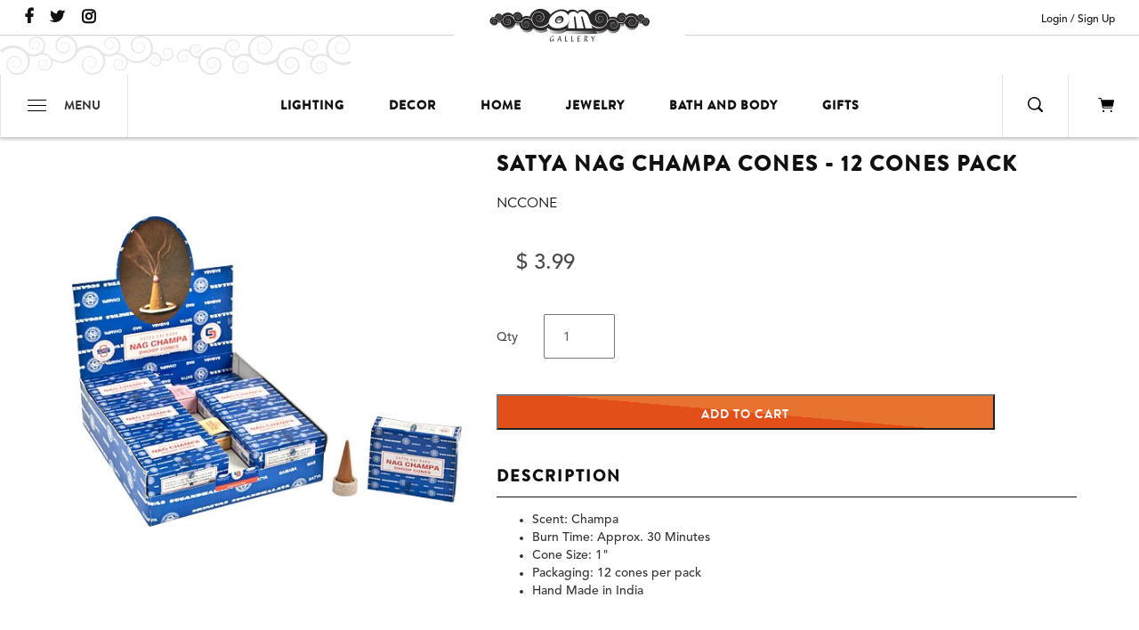

--- FILE ---
content_type: text/html; charset=utf-8
request_url: https://www.omgallery.com/products/copy-of-himalayan-herbal-tibetan-incense-40-sticks-10-5l
body_size: 35212
content:
<!doctype html>
<html>
<head>
  <meta name="google-site-verification" content="B1UOYulxA3ucJ7NJjr1iSd4dmBDG11LJH4CX8n4xUMQ" />
  <meta charset="utf-8">
  <meta http-equiv="X-UA-Compatible" content="IE=edge">
  <meta name="viewport" content="width=device-width,initial-scale=1">
  <!-- Helpers ================================================== -->
  <!-- TDM Developer --><link rel="canonical" href="https://www.omgallery.com/products/copy-of-himalayan-herbal-tibetan-incense-40-sticks-10-5l"><link rel="icon" href="//www.omgallery.com/cdn/shop/t/39/assets/om-fav.jpg?v=121718392825932773181756832550">
  <script src="//www.omgallery.com/cdn/shopifycloud/storefront/assets/themes_support/shopify_common-5f594365.js" type="text/javascript"></script>
  <script src="//www.omgallery.com/cdn/shopifycloud/storefront/assets/themes_support/customer_area-f1b6eefc.js" type="text/javascript"></script>
  <script src="//www.omgallery.com/cdn/shop/t/39/assets/jquery-3.2.1.min.js?v=9503732020592794151756832549" type="text/javascript"></script>
<title>Satya Nag Champa Cones - 12 Cones Pack | Om Gallery</title><!-- TDM developer MDD 02/15/2018 05/23/2018  --><meta name="description" content="Find the unique and exotic with this Satya Nag Champa Cones - 12 Cones Pack from Om Gallery. Choose from a dazzling selection of fair trade products from jewelry to garden décor and home lighting!" /><link href="//www.omgallery.com/cdn/shop/t/39/assets/theme.scss.css?v=165231955596569342261764446665" rel="stylesheet" type="text/css" media="all" />
  <link href="//www.omgallery.com/cdn/shop/t/39/assets/custom.scss.css?v=83434439547502285451756832551" rel="stylesheet" type="text/css" media="all" />
<script src="//www.omgallery.com/cdn/shop/t/39/assets/vendor.js?v=63465572612629405661756832550"></script>
  <script>window.performance && window.performance.mark && window.performance.mark('shopify.content_for_header.start');</script><meta name="google-site-verification" content="B1UOYulxA3ucJ7NJjr1iSd4dmBDG11LJH4CX8n4xUMQ">
<meta name="google-site-verification" content="xmYgaA3ZNE9iccux6Ho5cQvpmEhEvDDwiBcrnPDqt5M">
<meta name="facebook-domain-verification" content="g7wv8umkiwrp7gakr2da2qy1vx92n8">
<meta name="facebook-domain-verification" content="g7wv8umkiwrp7gakr2da2qy1vx92n8">
<meta id="shopify-digital-wallet" name="shopify-digital-wallet" content="/8747954/digital_wallets/dialog">
<meta name="shopify-checkout-api-token" content="d6cbe556414de38e83e1fb3729311de3">
<meta id="in-context-paypal-metadata" data-shop-id="8747954" data-venmo-supported="false" data-environment="production" data-locale="en_US" data-paypal-v4="true" data-currency="USD">
<link rel="alternate" type="application/json+oembed" href="https://www.omgallery.com/products/copy-of-himalayan-herbal-tibetan-incense-40-sticks-10-5l.oembed">
<script async="async" src="/checkouts/internal/preloads.js?locale=en-US"></script>
<link rel="preconnect" href="https://shop.app" crossorigin="anonymous">
<script async="async" src="https://shop.app/checkouts/internal/preloads.js?locale=en-US&shop_id=8747954" crossorigin="anonymous"></script>
<script id="apple-pay-shop-capabilities" type="application/json">{"shopId":8747954,"countryCode":"US","currencyCode":"USD","merchantCapabilities":["supports3DS"],"merchantId":"gid:\/\/shopify\/Shop\/8747954","merchantName":"Om Gallery","requiredBillingContactFields":["postalAddress","email","phone"],"requiredShippingContactFields":["postalAddress","email","phone"],"shippingType":"shipping","supportedNetworks":["visa","masterCard","amex","discover","elo","jcb"],"total":{"type":"pending","label":"Om Gallery","amount":"1.00"},"shopifyPaymentsEnabled":true,"supportsSubscriptions":true}</script>
<script id="shopify-features" type="application/json">{"accessToken":"d6cbe556414de38e83e1fb3729311de3","betas":["rich-media-storefront-analytics"],"domain":"www.omgallery.com","predictiveSearch":true,"shopId":8747954,"locale":"en"}</script>
<script>var Shopify = Shopify || {};
Shopify.shop = "om-gallery-retail.myshopify.com";
Shopify.locale = "en";
Shopify.currency = {"active":"USD","rate":"1.0"};
Shopify.country = "US";
Shopify.theme = {"name":"Sleepless Dev | Horizontal Slider to Customizer","id":153925681373,"schema_name":"Om Gallery","schema_version":"1.0.0","theme_store_id":null,"role":"main"};
Shopify.theme.handle = "null";
Shopify.theme.style = {"id":null,"handle":null};
Shopify.cdnHost = "www.omgallery.com/cdn";
Shopify.routes = Shopify.routes || {};
Shopify.routes.root = "/";</script>
<script type="module">!function(o){(o.Shopify=o.Shopify||{}).modules=!0}(window);</script>
<script>!function(o){function n(){var o=[];function n(){o.push(Array.prototype.slice.apply(arguments))}return n.q=o,n}var t=o.Shopify=o.Shopify||{};t.loadFeatures=n(),t.autoloadFeatures=n()}(window);</script>
<script>
  window.ShopifyPay = window.ShopifyPay || {};
  window.ShopifyPay.apiHost = "shop.app\/pay";
  window.ShopifyPay.redirectState = null;
</script>
<script id="shop-js-analytics" type="application/json">{"pageType":"product"}</script>
<script defer="defer" async type="module" src="//www.omgallery.com/cdn/shopifycloud/shop-js/modules/v2/client.init-shop-cart-sync_C5BV16lS.en.esm.js"></script>
<script defer="defer" async type="module" src="//www.omgallery.com/cdn/shopifycloud/shop-js/modules/v2/chunk.common_CygWptCX.esm.js"></script>
<script type="module">
  await import("//www.omgallery.com/cdn/shopifycloud/shop-js/modules/v2/client.init-shop-cart-sync_C5BV16lS.en.esm.js");
await import("//www.omgallery.com/cdn/shopifycloud/shop-js/modules/v2/chunk.common_CygWptCX.esm.js");

  window.Shopify.SignInWithShop?.initShopCartSync?.({"fedCMEnabled":true,"windoidEnabled":true});

</script>
<script>
  window.Shopify = window.Shopify || {};
  if (!window.Shopify.featureAssets) window.Shopify.featureAssets = {};
  window.Shopify.featureAssets['shop-js'] = {"shop-cart-sync":["modules/v2/client.shop-cart-sync_ZFArdW7E.en.esm.js","modules/v2/chunk.common_CygWptCX.esm.js"],"init-fed-cm":["modules/v2/client.init-fed-cm_CmiC4vf6.en.esm.js","modules/v2/chunk.common_CygWptCX.esm.js"],"shop-button":["modules/v2/client.shop-button_tlx5R9nI.en.esm.js","modules/v2/chunk.common_CygWptCX.esm.js"],"shop-cash-offers":["modules/v2/client.shop-cash-offers_DOA2yAJr.en.esm.js","modules/v2/chunk.common_CygWptCX.esm.js","modules/v2/chunk.modal_D71HUcav.esm.js"],"init-windoid":["modules/v2/client.init-windoid_sURxWdc1.en.esm.js","modules/v2/chunk.common_CygWptCX.esm.js"],"shop-toast-manager":["modules/v2/client.shop-toast-manager_ClPi3nE9.en.esm.js","modules/v2/chunk.common_CygWptCX.esm.js"],"init-shop-email-lookup-coordinator":["modules/v2/client.init-shop-email-lookup-coordinator_B8hsDcYM.en.esm.js","modules/v2/chunk.common_CygWptCX.esm.js"],"init-shop-cart-sync":["modules/v2/client.init-shop-cart-sync_C5BV16lS.en.esm.js","modules/v2/chunk.common_CygWptCX.esm.js"],"avatar":["modules/v2/client.avatar_BTnouDA3.en.esm.js"],"pay-button":["modules/v2/client.pay-button_FdsNuTd3.en.esm.js","modules/v2/chunk.common_CygWptCX.esm.js"],"init-customer-accounts":["modules/v2/client.init-customer-accounts_DxDtT_ad.en.esm.js","modules/v2/client.shop-login-button_C5VAVYt1.en.esm.js","modules/v2/chunk.common_CygWptCX.esm.js","modules/v2/chunk.modal_D71HUcav.esm.js"],"init-shop-for-new-customer-accounts":["modules/v2/client.init-shop-for-new-customer-accounts_ChsxoAhi.en.esm.js","modules/v2/client.shop-login-button_C5VAVYt1.en.esm.js","modules/v2/chunk.common_CygWptCX.esm.js","modules/v2/chunk.modal_D71HUcav.esm.js"],"shop-login-button":["modules/v2/client.shop-login-button_C5VAVYt1.en.esm.js","modules/v2/chunk.common_CygWptCX.esm.js","modules/v2/chunk.modal_D71HUcav.esm.js"],"init-customer-accounts-sign-up":["modules/v2/client.init-customer-accounts-sign-up_CPSyQ0Tj.en.esm.js","modules/v2/client.shop-login-button_C5VAVYt1.en.esm.js","modules/v2/chunk.common_CygWptCX.esm.js","modules/v2/chunk.modal_D71HUcav.esm.js"],"shop-follow-button":["modules/v2/client.shop-follow-button_Cva4Ekp9.en.esm.js","modules/v2/chunk.common_CygWptCX.esm.js","modules/v2/chunk.modal_D71HUcav.esm.js"],"checkout-modal":["modules/v2/client.checkout-modal_BPM8l0SH.en.esm.js","modules/v2/chunk.common_CygWptCX.esm.js","modules/v2/chunk.modal_D71HUcav.esm.js"],"lead-capture":["modules/v2/client.lead-capture_Bi8yE_yS.en.esm.js","modules/v2/chunk.common_CygWptCX.esm.js","modules/v2/chunk.modal_D71HUcav.esm.js"],"shop-login":["modules/v2/client.shop-login_D6lNrXab.en.esm.js","modules/v2/chunk.common_CygWptCX.esm.js","modules/v2/chunk.modal_D71HUcav.esm.js"],"payment-terms":["modules/v2/client.payment-terms_CZxnsJam.en.esm.js","modules/v2/chunk.common_CygWptCX.esm.js","modules/v2/chunk.modal_D71HUcav.esm.js"]};
</script>
<script>(function() {
  var isLoaded = false;
  function asyncLoad() {
    if (isLoaded) return;
    isLoaded = true;
    var urls = ["https:\/\/chimpstatic.com\/mcjs-connected\/js\/users\/469f9bf472edfda2fef8484bb\/1cac68af19f53e3be9cba9b8e.js?shop=om-gallery-retail.myshopify.com","\/\/cdn.shopify.com\/proxy\/36ee6b7801a97b4919730fc4128c0b4dbf25a3666e9c45a16cdc728940cd2fa5\/bingshoppingtool-t2app-prod.trafficmanager.net\/api\/ShopifyMT\/v1\/uet\/tracking_script?shop=om-gallery-retail.myshopify.com\u0026sp-cache-control=cHVibGljLCBtYXgtYWdlPTkwMA","https:\/\/cdn.hextom.com\/js\/freeshippingbar.js?shop=om-gallery-retail.myshopify.com","https:\/\/a.mailmunch.co\/widgets\/site-403263-3ddd03a1e6aa600c959e71c598dd44eb355620c1.js?shop=om-gallery-retail.myshopify.com"];
    for (var i = 0; i < urls.length; i++) {
      var s = document.createElement('script');
      s.type = 'text/javascript';
      s.async = true;
      s.src = urls[i];
      var x = document.getElementsByTagName('script')[0];
      x.parentNode.insertBefore(s, x);
    }
  };
  if(window.attachEvent) {
    window.attachEvent('onload', asyncLoad);
  } else {
    window.addEventListener('load', asyncLoad, false);
  }
})();</script>
<script id="__st">var __st={"a":8747954,"offset":-28800,"reqid":"c9075f20-7d43-4731-985b-688bb08daba3-1768742059","pageurl":"www.omgallery.com\/products\/copy-of-himalayan-herbal-tibetan-incense-40-sticks-10-5l","u":"53f502ea5510","p":"product","rtyp":"product","rid":4815819702412};</script>
<script>window.ShopifyPaypalV4VisibilityTracking = true;</script>
<script id="captcha-bootstrap">!function(){'use strict';const t='contact',e='account',n='new_comment',o=[[t,t],['blogs',n],['comments',n],[t,'customer']],c=[[e,'customer_login'],[e,'guest_login'],[e,'recover_customer_password'],[e,'create_customer']],r=t=>t.map((([t,e])=>`form[action*='/${t}']:not([data-nocaptcha='true']) input[name='form_type'][value='${e}']`)).join(','),a=t=>()=>t?[...document.querySelectorAll(t)].map((t=>t.form)):[];function s(){const t=[...o],e=r(t);return a(e)}const i='password',u='form_key',d=['recaptcha-v3-token','g-recaptcha-response','h-captcha-response',i],f=()=>{try{return window.sessionStorage}catch{return}},m='__shopify_v',_=t=>t.elements[u];function p(t,e,n=!1){try{const o=window.sessionStorage,c=JSON.parse(o.getItem(e)),{data:r}=function(t){const{data:e,action:n}=t;return t[m]||n?{data:e,action:n}:{data:t,action:n}}(c);for(const[e,n]of Object.entries(r))t.elements[e]&&(t.elements[e].value=n);n&&o.removeItem(e)}catch(o){console.error('form repopulation failed',{error:o})}}const l='form_type',E='cptcha';function T(t){t.dataset[E]=!0}const w=window,h=w.document,L='Shopify',v='ce_forms',y='captcha';let A=!1;((t,e)=>{const n=(g='f06e6c50-85a8-45c8-87d0-21a2b65856fe',I='https://cdn.shopify.com/shopifycloud/storefront-forms-hcaptcha/ce_storefront_forms_captcha_hcaptcha.v1.5.2.iife.js',D={infoText:'Protected by hCaptcha',privacyText:'Privacy',termsText:'Terms'},(t,e,n)=>{const o=w[L][v],c=o.bindForm;if(c)return c(t,g,e,D).then(n);var r;o.q.push([[t,g,e,D],n]),r=I,A||(h.body.append(Object.assign(h.createElement('script'),{id:'captcha-provider',async:!0,src:r})),A=!0)});var g,I,D;w[L]=w[L]||{},w[L][v]=w[L][v]||{},w[L][v].q=[],w[L][y]=w[L][y]||{},w[L][y].protect=function(t,e){n(t,void 0,e),T(t)},Object.freeze(w[L][y]),function(t,e,n,w,h,L){const[v,y,A,g]=function(t,e,n){const i=e?o:[],u=t?c:[],d=[...i,...u],f=r(d),m=r(i),_=r(d.filter((([t,e])=>n.includes(e))));return[a(f),a(m),a(_),s()]}(w,h,L),I=t=>{const e=t.target;return e instanceof HTMLFormElement?e:e&&e.form},D=t=>v().includes(t);t.addEventListener('submit',(t=>{const e=I(t);if(!e)return;const n=D(e)&&!e.dataset.hcaptchaBound&&!e.dataset.recaptchaBound,o=_(e),c=g().includes(e)&&(!o||!o.value);(n||c)&&t.preventDefault(),c&&!n&&(function(t){try{if(!f())return;!function(t){const e=f();if(!e)return;const n=_(t);if(!n)return;const o=n.value;o&&e.removeItem(o)}(t);const e=Array.from(Array(32),(()=>Math.random().toString(36)[2])).join('');!function(t,e){_(t)||t.append(Object.assign(document.createElement('input'),{type:'hidden',name:u})),t.elements[u].value=e}(t,e),function(t,e){const n=f();if(!n)return;const o=[...t.querySelectorAll(`input[type='${i}']`)].map((({name:t})=>t)),c=[...d,...o],r={};for(const[a,s]of new FormData(t).entries())c.includes(a)||(r[a]=s);n.setItem(e,JSON.stringify({[m]:1,action:t.action,data:r}))}(t,e)}catch(e){console.error('failed to persist form',e)}}(e),e.submit())}));const S=(t,e)=>{t&&!t.dataset[E]&&(n(t,e.some((e=>e===t))),T(t))};for(const o of['focusin','change'])t.addEventListener(o,(t=>{const e=I(t);D(e)&&S(e,y())}));const B=e.get('form_key'),M=e.get(l),P=B&&M;t.addEventListener('DOMContentLoaded',(()=>{const t=y();if(P)for(const e of t)e.elements[l].value===M&&p(e,B);[...new Set([...A(),...v().filter((t=>'true'===t.dataset.shopifyCaptcha))])].forEach((e=>S(e,t)))}))}(h,new URLSearchParams(w.location.search),n,t,e,['guest_login'])})(!0,!0)}();</script>
<script integrity="sha256-4kQ18oKyAcykRKYeNunJcIwy7WH5gtpwJnB7kiuLZ1E=" data-source-attribution="shopify.loadfeatures" defer="defer" src="//www.omgallery.com/cdn/shopifycloud/storefront/assets/storefront/load_feature-a0a9edcb.js" crossorigin="anonymous"></script>
<script crossorigin="anonymous" defer="defer" src="//www.omgallery.com/cdn/shopifycloud/storefront/assets/shopify_pay/storefront-65b4c6d7.js?v=20250812"></script>
<script data-source-attribution="shopify.dynamic_checkout.dynamic.init">var Shopify=Shopify||{};Shopify.PaymentButton=Shopify.PaymentButton||{isStorefrontPortableWallets:!0,init:function(){window.Shopify.PaymentButton.init=function(){};var t=document.createElement("script");t.src="https://www.omgallery.com/cdn/shopifycloud/portable-wallets/latest/portable-wallets.en.js",t.type="module",document.head.appendChild(t)}};
</script>
<script data-source-attribution="shopify.dynamic_checkout.buyer_consent">
  function portableWalletsHideBuyerConsent(e){var t=document.getElementById("shopify-buyer-consent"),n=document.getElementById("shopify-subscription-policy-button");t&&n&&(t.classList.add("hidden"),t.setAttribute("aria-hidden","true"),n.removeEventListener("click",e))}function portableWalletsShowBuyerConsent(e){var t=document.getElementById("shopify-buyer-consent"),n=document.getElementById("shopify-subscription-policy-button");t&&n&&(t.classList.remove("hidden"),t.removeAttribute("aria-hidden"),n.addEventListener("click",e))}window.Shopify?.PaymentButton&&(window.Shopify.PaymentButton.hideBuyerConsent=portableWalletsHideBuyerConsent,window.Shopify.PaymentButton.showBuyerConsent=portableWalletsShowBuyerConsent);
</script>
<script data-source-attribution="shopify.dynamic_checkout.cart.bootstrap">document.addEventListener("DOMContentLoaded",(function(){function t(){return document.querySelector("shopify-accelerated-checkout-cart, shopify-accelerated-checkout")}if(t())Shopify.PaymentButton.init();else{new MutationObserver((function(e,n){t()&&(Shopify.PaymentButton.init(),n.disconnect())})).observe(document.body,{childList:!0,subtree:!0})}}));
</script>
<link id="shopify-accelerated-checkout-styles" rel="stylesheet" media="screen" href="https://www.omgallery.com/cdn/shopifycloud/portable-wallets/latest/accelerated-checkout-backwards-compat.css" crossorigin="anonymous">
<style id="shopify-accelerated-checkout-cart">
        #shopify-buyer-consent {
  margin-top: 1em;
  display: inline-block;
  width: 100%;
}

#shopify-buyer-consent.hidden {
  display: none;
}

#shopify-subscription-policy-button {
  background: none;
  border: none;
  padding: 0;
  text-decoration: underline;
  font-size: inherit;
  cursor: pointer;
}

#shopify-subscription-policy-button::before {
  box-shadow: none;
}

      </style>

<script>window.performance && window.performance.mark && window.performance.mark('shopify.content_for_header.end');</script>
  <!-- Google Merchant Center Verification- LP - DO NOT DELTE -->
  <meta name="google-site-verification" content="pH14oARaH7R8YONHRfZSeoMntNCw7Cc5aOEV1wahusM" />
  <script src="//www.omgallery.com/cdn/shop/t/39/assets/TDMReadMore.js?v=55121737023478783141756832552" type="text/javascript"></script>
  <link href="//www.omgallery.com/cdn/shop/t/39/assets/TDMReadMore.css?v=75375012998231064401756832552" rel="stylesheet" type="text/css" media="all" />
 

  <link rel="stylesheet" href="https://d1639lhkj5l89m.cloudfront.net/css/refer-customer/cdn/refer-customer.css">
<script src="//www.omgallery.com/cdn/shop/t/39/assets/sca.affiliate.refer-customer-data.js?v=91314864541542404851756832551" type="text/javascript"></script>
  <!-- Hotjar Tracking Code for https://www.omgallery.com/ 11/8/23 -->
  <script>
      (function(h,o,t,j,a,r){
          h.hj=h.hj||function(){(h.hj.q=h.hj.q||[]).push(arguments)};
          h._hjSettings={hjid:3728306,hjsv:6};
          a=o.getElementsByTagName('head')[0];
          r=o.createElement('script');r.async=1;
          r.src=t+h._hjSettings.hjid+j+h._hjSettings.hjsv;
          a.appendChild(r);
      })(window,document,'https://static.hotjar.com/c/hotjar-','.js?sv=');
  </script>
  <script type="text/javascript">
    (function(c,l,a,r,i,t,y){
        c[a]=c[a]||function(){(c[a].q=c[a].q||[]).push(arguments)};
        t=l.createElement(r);t.async=1;t.src="https://www.clarity.ms/tag/"+i;
        y=l.getElementsByTagName(r)[0];y.parentNode.insertBefore(t,y);
    })(window, document, "clarity", "script", "scatxq4lk1");
</script>
<!-- BEGIN app block: shopify://apps/uppromote-affiliate/blocks/core-script/64c32457-930d-4cb9-9641-e24c0d9cf1f4 --><!-- BEGIN app snippet: core-metafields-setting --><!--suppress ES6ConvertVarToLetConst -->
<script type="application/json" id="core-uppromote-settings">{"app_env":{"env":"production"},"message_bar_setting":{"referral_enable":0,"referral_content":null,"referral_font":null,"referral_font_size":null,"referral_text_color":null,"referral_background_color":null,"not_referral_enable":0,"not_referral_content":null,"not_referral_font":null,"not_referral_font_size":null,"not_referral_text_color":null,"not_referral_background_color":null}}</script>
<script type="application/json" id="core-uppromote-cart">{"note":null,"attributes":{},"original_total_price":0,"total_price":0,"total_discount":0,"total_weight":0.0,"item_count":0,"items":[],"requires_shipping":false,"currency":"USD","items_subtotal_price":0,"cart_level_discount_applications":[],"checkout_charge_amount":0}</script>
<script id="core-uppromote-quick-store-tracking-vars">
    function getDocumentContext(){const{href:a,hash:b,host:c,hostname:d,origin:e,pathname:f,port:g,protocol:h,search:i}=window.location,j=document.referrer,k=document.characterSet,l=document.title;return{location:{href:a,hash:b,host:c,hostname:d,origin:e,pathname:f,port:g,protocol:h,search:i},referrer:j||document.location.href,characterSet:k,title:l}}function getNavigatorContext(){const{language:a,cookieEnabled:b,languages:c,userAgent:d}=navigator;return{language:a,cookieEnabled:b,languages:c,userAgent:d}}function getWindowContext(){const{innerHeight:a,innerWidth:b,outerHeight:c,outerWidth:d,origin:e,screen:{height:j,width:k},screenX:f,screenY:g,scrollX:h,scrollY:i}=window;return{innerHeight:a,innerWidth:b,outerHeight:c,outerWidth:d,origin:e,screen:{screenHeight:j,screenWidth:k},screenX:f,screenY:g,scrollX:h,scrollY:i,location:getDocumentContext().location}}function getContext(){return{document:getDocumentContext(),navigator:getNavigatorContext(),window:getWindowContext()}}
    if (window.location.href.includes('?sca_ref=')) {
        localStorage.setItem('__up_lastViewedPageContext', JSON.stringify({
            context: getContext(),
            timestamp: new Date().toISOString(),
        }))
    }
</script>

<script id="core-uppromote-setting-booster">
    var UpPromoteCoreSettings = JSON.parse(document.getElementById('core-uppromote-settings').textContent)
    UpPromoteCoreSettings.currentCart = JSON.parse(document.getElementById('core-uppromote-cart')?.textContent || '{}')
    const idToClean = ['core-uppromote-settings', 'core-uppromote-cart', 'core-uppromote-setting-booster', 'core-uppromote-quick-store-tracking-vars']
    idToClean.forEach(id => {
        document.getElementById(id)?.remove()
    })
</script>
<!-- END app snippet -->


<!-- END app block --><!-- BEGIN app block: shopify://apps/doofinder-search-discovery/blocks/doofinder-script/1abc6bc6-ff36-4a37-9034-effae4a47cf6 -->
  <script>
    (function(w, k) {w[k] = window[k] || function () { (window[k].q = window[k].q || []).push(arguments) }})(window, "doofinderApp")
    var dfKvCustomerEmail = "";

    doofinderApp("config", "currency", Shopify.currency.active);
    doofinderApp("config", "language", Shopify.locale);
    var context = Shopify.country;
    
    doofinderApp("config", "priceName", context);
    localStorage.setItem("shopify-language", Shopify.locale);

    doofinderApp("init", "layer", {
      params:{
        "":{
          exclude: {
            not_published_in: [context]
          }
        },
        "product":{
          exclude: {
            not_published_in: [context]
          }
        }
      }
    });
  </script>

  <script src="https://us1-config.doofinder.com/2.x/f25e2643-e9fa-4301-b647-b03b9abd8ac0.js" async></script>



<!-- END app block --><!-- BEGIN app block: shopify://apps/essential-announcer/blocks/app-embed/93b5429f-c8d6-4c33-ae14-250fd84f361b --><script>
  
    window.essentialAnnouncementConfigs = [];
  
  window.essentialAnnouncementMeta = {
    productCollections: [{"id":433810828,"handle":"best-selling","title":"Best Sellers","updated_at":"2026-01-18T04:01:08-08:00","body_html":"","published_at":"2017-06-05T17:46:19-07:00","sort_order":"manual","template_suffix":"","disjunctive":true,"rules":[{"column":"variant_price","relation":"greater_than","condition":"0"}],"published_scope":"web","image":{"created_at":"2018-02-09T14:46:27-08:00","alt":"","width":3024,"height":3349,"src":"\/\/www.omgallery.com\/cdn\/shop\/collections\/WY-4-B.jpg?v=1768257030"}},{"id":451402432733,"handle":"gifts-under-50","title":"Gifts under $50","updated_at":"2026-01-17T23:23:59-08:00","body_html":"","published_at":"2026-01-13T09:25:04-08:00","sort_order":"manual","template_suffix":"","disjunctive":false,"rules":[{"column":"variant_price","relation":"less_than","condition":"50"}],"published_scope":"web","image":{"created_at":"2026-01-13T09:34:07-08:00","alt":null,"width":3200,"height":3200,"src":"\/\/www.omgallery.com\/cdn\/shop\/collections\/3b14391ac33f4191e16a895776d0f1ae94f76fa187ebc98e244c538dfbe90ee2_090221e5-8b4b-469b-8346-c2f7f45fb784.jpg?v=1768325647"}},{"id":178771918988,"handle":"home","title":"Home","updated_at":"2026-01-17T23:23:56-08:00","body_html":"","published_at":"2020-03-30T14:46:52-07:00","sort_order":"manual","template_suffix":"","disjunctive":true,"rules":[{"column":"tag","relation":"equals","condition":"home"}],"published_scope":"web","image":{"created_at":"2020-03-30T14:51:14-07:00","alt":null,"width":600,"height":600,"src":"\/\/www.omgallery.com\/cdn\/shop\/collections\/47255_fcf86223-e5db-4fa4-9a9f-bac8a42096fa.jpg?v=1585605075"}},{"id":177912119436,"handle":"incense","title":"Incense \u0026 Rituals","updated_at":"2026-01-16T16:43:41-08:00","body_html":"\u003cspan\u003eIncense is aromatic biotic material that releases fragrant smoke when burned. The term is used for either the material or the aroma. Incense is used for aesthetic reasons, aromatherapy, meditation, and ceremony. It may also be used as a simple deodorant or insect repellent.\u003c\/span\u003e\u003cspan\u003e\u003c\/span\u003e","published_at":"2020-03-27T11:47:22-07:00","sort_order":"manual","template_suffix":"","disjunctive":true,"rules":[{"column":"tag","relation":"equals","condition":"incense"},{"column":"tag","relation":"equals","condition":"sage"},{"column":"title","relation":"contains","condition":"smudge"},{"column":"title","relation":"contains","condition":"burner"}],"published_scope":"web","image":{"created_at":"2020-03-27T12:01:26-07:00","alt":null,"width":600,"height":400,"src":"\/\/www.omgallery.com\/cdn\/shop\/collections\/incense-sticks-burning.jpg?v=1585335687"}}],
    productData: {"id":4815819702412,"title":"Satya Nag Champa Cones - 12 Cones Pack","handle":"copy-of-himalayan-herbal-tibetan-incense-40-sticks-10-5l","description":"\u003cul\u003e\n\u003cli\u003e\n\u003cb\u003eScent: \u003c\/b\u003eChampa\u003c\/li\u003e\n\u003cli\u003e\n\u003cb\u003eBurn Time:\u003c\/b\u003e Approx. 30 Minutes\u003c\/li\u003e\n\u003cli\u003e\n\u003cb\u003eCone Size:\u003c\/b\u003e 1\"\u003c\/li\u003e\n\u003cli\u003e\n\u003cb\u003ePackaging:\u003c\/b\u003e 12 cones per pack\u003cbr\u003e\n\u003c\/li\u003e\n\u003cli\u003eHand Made in India\u003c\/li\u003e\n\u003c\/ul\u003e\n\u003cspan id=\"product_description\"\u003e\u003cspan id=\"product_description\" itemprop=\"description\"\u003e\u003c\/span\u003e\u003cbr\u003e\u003cbr\u003e\u003c\/span\u003e","published_at":"2020-04-05T09:36:26-07:00","created_at":"2020-04-05T09:36:26-07:00","vendor":"OM Imports","type":"Incense","tags":["cleansing","healing","himalayas","home","incense","india","meditate","nepal","pray","prayer","puja","scents","smells"],"price":399,"price_min":399,"price_max":399,"available":true,"price_varies":false,"compare_at_price":null,"compare_at_price_min":0,"compare_at_price_max":0,"compare_at_price_varies":false,"variants":[{"id":33145722044556,"title":"Default Title","option1":"Default Title","option2":null,"option3":null,"sku":"NCCONE","requires_shipping":true,"taxable":true,"featured_image":null,"available":true,"name":"Satya Nag Champa Cones - 12 Cones Pack","public_title":null,"options":["Default Title"],"price":399,"weight":45,"compare_at_price":null,"inventory_quantity":13,"inventory_management":"shopify","inventory_policy":"deny","barcode":null,"requires_selling_plan":false,"selling_plan_allocations":[]}],"images":["\/\/www.omgallery.com\/cdn\/shop\/products\/NCCONE-2.jpg?v=1586104651"],"featured_image":"\/\/www.omgallery.com\/cdn\/shop\/products\/NCCONE-2.jpg?v=1586104651","options":["Title"],"media":[{"alt":null,"id":7664070819980,"position":1,"preview_image":{"aspect_ratio":1.25,"height":400,"width":500,"src":"\/\/www.omgallery.com\/cdn\/shop\/products\/NCCONE-2.jpg?v=1586104651"},"aspect_ratio":1.25,"height":400,"media_type":"image","src":"\/\/www.omgallery.com\/cdn\/shop\/products\/NCCONE-2.jpg?v=1586104651","width":500}],"requires_selling_plan":false,"selling_plan_groups":[],"content":"\u003cul\u003e\n\u003cli\u003e\n\u003cb\u003eScent: \u003c\/b\u003eChampa\u003c\/li\u003e\n\u003cli\u003e\n\u003cb\u003eBurn Time:\u003c\/b\u003e Approx. 30 Minutes\u003c\/li\u003e\n\u003cli\u003e\n\u003cb\u003eCone Size:\u003c\/b\u003e 1\"\u003c\/li\u003e\n\u003cli\u003e\n\u003cb\u003ePackaging:\u003c\/b\u003e 12 cones per pack\u003cbr\u003e\n\u003c\/li\u003e\n\u003cli\u003eHand Made in India\u003c\/li\u003e\n\u003c\/ul\u003e\n\u003cspan id=\"product_description\"\u003e\u003cspan id=\"product_description\" itemprop=\"description\"\u003e\u003c\/span\u003e\u003cbr\u003e\u003cbr\u003e\u003c\/span\u003e"},
    templateName: "product",
    collectionId: null,
  };
</script>

 
<style>
.essential_annoucement_bar_wrapper {display: none;}
</style>


<script src="https://cdn.shopify.com/extensions/019b9d60-ed7c-7464-ac3f-9e23a48d54ca/essential-announcement-bar-74/assets/announcement-bar-essential-apps.js" defer></script>

<!-- END app block --><!-- BEGIN app block: shopify://apps/judge-me-reviews/blocks/judgeme_core/61ccd3b1-a9f2-4160-9fe9-4fec8413e5d8 --><!-- Start of Judge.me Core -->






<link rel="dns-prefetch" href="https://cdnwidget.judge.me">
<link rel="dns-prefetch" href="https://cdn.judge.me">
<link rel="dns-prefetch" href="https://cdn1.judge.me">
<link rel="dns-prefetch" href="https://api.judge.me">

<script data-cfasync='false' class='jdgm-settings-script'>window.jdgmSettings={"pagination":5,"disable_web_reviews":false,"badge_no_review_text":"No reviews","badge_n_reviews_text":"{{ n }} review/reviews","badge_star_color":"#ee6d0c","hide_badge_preview_if_no_reviews":true,"badge_hide_text":false,"enforce_center_preview_badge":false,"widget_title":"Customer Reviews","widget_open_form_text":"Write a review","widget_close_form_text":"Cancel review","widget_refresh_page_text":"Refresh page","widget_summary_text":"Based on {{ number_of_reviews }} review/reviews","widget_no_review_text":"Be the first to write a review","widget_name_field_text":"Display name","widget_verified_name_field_text":"Verified Name (public)","widget_name_placeholder_text":"Display name","widget_required_field_error_text":"This field is required.","widget_email_field_text":"Email address","widget_verified_email_field_text":"Verified Email (private, can not be edited)","widget_email_placeholder_text":"Your email address","widget_email_field_error_text":"Please enter a valid email address.","widget_rating_field_text":"Rating","widget_review_title_field_text":"Review Title","widget_review_title_placeholder_text":"Give your review a title","widget_review_body_field_text":"Review content","widget_review_body_placeholder_text":"Start writing here...","widget_pictures_field_text":"Picture/Video (optional)","widget_submit_review_text":"Submit Review","widget_submit_verified_review_text":"Submit Verified Review","widget_submit_success_msg_with_auto_publish":"Thank you! Please refresh the page in a few moments to see your review. You can remove or edit your review by logging into \u003ca href='https://judge.me/login' target='_blank' rel='nofollow noopener'\u003eJudge.me\u003c/a\u003e","widget_submit_success_msg_no_auto_publish":"Thank you! Your review will be published as soon as it is approved by the shop admin. You can remove or edit your review by logging into \u003ca href='https://judge.me/login' target='_blank' rel='nofollow noopener'\u003eJudge.me\u003c/a\u003e","widget_show_default_reviews_out_of_total_text":"Showing {{ n_reviews_shown }} out of {{ n_reviews }} reviews.","widget_show_all_link_text":"Show all","widget_show_less_link_text":"Show less","widget_author_said_text":"{{ reviewer_name }} said:","widget_days_text":"{{ n }} days ago","widget_weeks_text":"{{ n }} week/weeks ago","widget_months_text":"{{ n }} month/months ago","widget_years_text":"{{ n }} year/years ago","widget_yesterday_text":"Yesterday","widget_today_text":"Today","widget_replied_text":"\u003e\u003e {{ shop_name }} replied:","widget_read_more_text":"Read more","widget_reviewer_name_as_initial":"","widget_rating_filter_color":"","widget_rating_filter_see_all_text":"See all reviews","widget_sorting_most_recent_text":"Most Recent","widget_sorting_highest_rating_text":"Highest Rating","widget_sorting_lowest_rating_text":"Lowest Rating","widget_sorting_with_pictures_text":"Only Pictures","widget_sorting_most_helpful_text":"Most Helpful","widget_open_question_form_text":"Ask a question","widget_reviews_subtab_text":"Reviews","widget_questions_subtab_text":"Questions","widget_question_label_text":"Question","widget_answer_label_text":"Answer","widget_question_placeholder_text":"Write your question here","widget_submit_question_text":"Submit Question","widget_question_submit_success_text":"Thank you for your question! We will notify you once it gets answered.","widget_star_color":"#ee6d0c","verified_badge_text":"Verified","verified_badge_bg_color":"","verified_badge_text_color":"","verified_badge_placement":"left-of-reviewer-name","widget_review_max_height":"","widget_hide_border":false,"widget_social_share":false,"widget_thumb":false,"widget_review_location_show":false,"widget_location_format":"","all_reviews_include_out_of_store_products":true,"all_reviews_out_of_store_text":"(out of store)","all_reviews_pagination":100,"all_reviews_product_name_prefix_text":"about","enable_review_pictures":false,"enable_question_anwser":false,"widget_theme":"","review_date_format":"mm/dd/yyyy","default_sort_method":"most-recent","widget_product_reviews_subtab_text":"Product Reviews","widget_shop_reviews_subtab_text":"Shop Reviews","widget_other_products_reviews_text":"Reviews for other products","widget_store_reviews_subtab_text":"Store reviews","widget_no_store_reviews_text":"This store hasn't received any reviews yet","widget_web_restriction_product_reviews_text":"This product hasn't received any reviews yet","widget_no_items_text":"No items found","widget_show_more_text":"Show more","widget_write_a_store_review_text":"Write a Store Review","widget_other_languages_heading":"Reviews in Other Languages","widget_translate_review_text":"Translate review to {{ language }}","widget_translating_review_text":"Translating...","widget_show_original_translation_text":"Show original ({{ language }})","widget_translate_review_failed_text":"Review couldn't be translated.","widget_translate_review_retry_text":"Retry","widget_translate_review_try_again_later_text":"Try again later","show_product_url_for_grouped_product":false,"widget_sorting_pictures_first_text":"Pictures First","show_pictures_on_all_rev_page_mobile":false,"show_pictures_on_all_rev_page_desktop":false,"floating_tab_hide_mobile_install_preference":false,"floating_tab_button_name":"★ Reviews","floating_tab_title":"Let customers speak for us","floating_tab_button_color":"","floating_tab_button_background_color":"","floating_tab_url":"","floating_tab_url_enabled":false,"floating_tab_tab_style":"text","all_reviews_text_badge_text":"Customers rate us {{ shop.metafields.judgeme.all_reviews_rating | round: 1 }}/5 based on {{ shop.metafields.judgeme.all_reviews_count }} reviews.","all_reviews_text_badge_text_branded_style":"{{ shop.metafields.judgeme.all_reviews_rating | round: 1 }} out of 5 stars based on {{ shop.metafields.judgeme.all_reviews_count }} reviews","is_all_reviews_text_badge_a_link":false,"show_stars_for_all_reviews_text_badge":false,"all_reviews_text_badge_url":"","all_reviews_text_style":"text","all_reviews_text_color_style":"judgeme_brand_color","all_reviews_text_color":"#108474","all_reviews_text_show_jm_brand":true,"featured_carousel_show_header":true,"featured_carousel_title":"Let customers speak for us","testimonials_carousel_title":"Customers are saying","videos_carousel_title":"Real customer stories","cards_carousel_title":"Customers are saying","featured_carousel_count_text":"from {{ n }} reviews","featured_carousel_add_link_to_all_reviews_page":false,"featured_carousel_url":"","featured_carousel_show_images":true,"featured_carousel_autoslide_interval":5,"featured_carousel_arrows_on_the_sides":false,"featured_carousel_height":250,"featured_carousel_width":80,"featured_carousel_image_size":0,"featured_carousel_image_height":250,"featured_carousel_arrow_color":"#eeeeee","verified_count_badge_style":"vintage","verified_count_badge_orientation":"horizontal","verified_count_badge_color_style":"judgeme_brand_color","verified_count_badge_color":"#108474","is_verified_count_badge_a_link":false,"verified_count_badge_url":"","verified_count_badge_show_jm_brand":true,"widget_rating_preset_default":5,"widget_first_sub_tab":"product-reviews","widget_show_histogram":true,"widget_histogram_use_custom_color":false,"widget_pagination_use_custom_color":false,"widget_star_use_custom_color":false,"widget_verified_badge_use_custom_color":false,"widget_write_review_use_custom_color":false,"picture_reminder_submit_button":"Upload Pictures","enable_review_videos":false,"mute_video_by_default":false,"widget_sorting_videos_first_text":"Videos First","widget_review_pending_text":"Pending","featured_carousel_items_for_large_screen":3,"social_share_options_order":"Facebook,Twitter","remove_microdata_snippet":false,"disable_json_ld":false,"enable_json_ld_products":false,"preview_badge_show_question_text":false,"preview_badge_no_question_text":"No questions","preview_badge_n_question_text":"{{ number_of_questions }} question/questions","qa_badge_show_icon":false,"qa_badge_position":"same-row","remove_judgeme_branding":false,"widget_add_search_bar":false,"widget_search_bar_placeholder":"Search","widget_sorting_verified_only_text":"Verified only","featured_carousel_theme":"default","featured_carousel_show_rating":true,"featured_carousel_show_title":true,"featured_carousel_show_body":true,"featured_carousel_show_date":false,"featured_carousel_show_reviewer":true,"featured_carousel_show_product":false,"featured_carousel_header_background_color":"#108474","featured_carousel_header_text_color":"#ffffff","featured_carousel_name_product_separator":"reviewed","featured_carousel_full_star_background":"#108474","featured_carousel_empty_star_background":"#dadada","featured_carousel_vertical_theme_background":"#f9fafb","featured_carousel_verified_badge_enable":false,"featured_carousel_verified_badge_color":"#108474","featured_carousel_border_style":"round","featured_carousel_review_line_length_limit":3,"featured_carousel_more_reviews_button_text":"Read more reviews","featured_carousel_view_product_button_text":"View product","all_reviews_page_load_reviews_on":"scroll","all_reviews_page_load_more_text":"Load More Reviews","disable_fb_tab_reviews":false,"enable_ajax_cdn_cache":false,"widget_public_name_text":"displayed publicly like","default_reviewer_name":"John Smith","default_reviewer_name_has_non_latin":true,"widget_reviewer_anonymous":"Anonymous","medals_widget_title":"Judge.me Review Medals","medals_widget_background_color":"#f9fafb","medals_widget_position":"footer_all_pages","medals_widget_border_color":"#f9fafb","medals_widget_verified_text_position":"left","medals_widget_use_monochromatic_version":false,"medals_widget_elements_color":"#108474","show_reviewer_avatar":true,"widget_invalid_yt_video_url_error_text":"Not a YouTube video URL","widget_max_length_field_error_text":"Please enter no more than {0} characters.","widget_show_country_flag":false,"widget_show_collected_via_shop_app":true,"widget_verified_by_shop_badge_style":"light","widget_verified_by_shop_text":"Verified by Shop","widget_show_photo_gallery":false,"widget_load_with_code_splitting":true,"widget_ugc_install_preference":false,"widget_ugc_title":"Made by us, Shared by you","widget_ugc_subtitle":"Tag us to see your picture featured in our page","widget_ugc_arrows_color":"#ffffff","widget_ugc_primary_button_text":"Buy Now","widget_ugc_primary_button_background_color":"#108474","widget_ugc_primary_button_text_color":"#ffffff","widget_ugc_primary_button_border_width":"0","widget_ugc_primary_button_border_style":"none","widget_ugc_primary_button_border_color":"#108474","widget_ugc_primary_button_border_radius":"25","widget_ugc_secondary_button_text":"Load More","widget_ugc_secondary_button_background_color":"#ffffff","widget_ugc_secondary_button_text_color":"#108474","widget_ugc_secondary_button_border_width":"2","widget_ugc_secondary_button_border_style":"solid","widget_ugc_secondary_button_border_color":"#108474","widget_ugc_secondary_button_border_radius":"25","widget_ugc_reviews_button_text":"View Reviews","widget_ugc_reviews_button_background_color":"#ffffff","widget_ugc_reviews_button_text_color":"#108474","widget_ugc_reviews_button_border_width":"2","widget_ugc_reviews_button_border_style":"solid","widget_ugc_reviews_button_border_color":"#108474","widget_ugc_reviews_button_border_radius":"25","widget_ugc_reviews_button_link_to":"judgeme-reviews-page","widget_ugc_show_post_date":true,"widget_ugc_max_width":"800","widget_rating_metafield_value_type":true,"widget_primary_color":"#FD800E","widget_enable_secondary_color":false,"widget_secondary_color":"#edf5f5","widget_summary_average_rating_text":"{{ average_rating }} out of 5","widget_media_grid_title":"Customer photos \u0026 videos","widget_media_grid_see_more_text":"See more","widget_round_style":false,"widget_show_product_medals":true,"widget_verified_by_judgeme_text":"Verified by Judge.me","widget_show_store_medals":true,"widget_verified_by_judgeme_text_in_store_medals":"Verified by Judge.me","widget_media_field_exceed_quantity_message":"Sorry, we can only accept {{ max_media }} for one review.","widget_media_field_exceed_limit_message":"{{ file_name }} is too large, please select a {{ media_type }} less than {{ size_limit }}MB.","widget_review_submitted_text":"Review Submitted!","widget_question_submitted_text":"Question Submitted!","widget_close_form_text_question":"Cancel","widget_write_your_answer_here_text":"Write your answer here","widget_enabled_branded_link":true,"widget_show_collected_by_judgeme":true,"widget_reviewer_name_color":"","widget_write_review_text_color":"","widget_write_review_bg_color":"","widget_collected_by_judgeme_text":"collected by Judge.me","widget_pagination_type":"standard","widget_load_more_text":"Load More","widget_load_more_color":"#108474","widget_full_review_text":"Full Review","widget_read_more_reviews_text":"Read More Reviews","widget_read_questions_text":"Read Questions","widget_questions_and_answers_text":"Questions \u0026 Answers","widget_verified_by_text":"Verified by","widget_verified_text":"Verified","widget_number_of_reviews_text":"{{ number_of_reviews }} reviews","widget_back_button_text":"Back","widget_next_button_text":"Next","widget_custom_forms_filter_button":"Filters","custom_forms_style":"horizontal","widget_show_review_information":false,"how_reviews_are_collected":"How reviews are collected?","widget_show_review_keywords":false,"widget_gdpr_statement":"How we use your data: We'll only contact you about the review you left, and only if necessary. By submitting your review, you agree to Judge.me's \u003ca href='https://judge.me/terms' target='_blank' rel='nofollow noopener'\u003eterms\u003c/a\u003e, \u003ca href='https://judge.me/privacy' target='_blank' rel='nofollow noopener'\u003eprivacy\u003c/a\u003e and \u003ca href='https://judge.me/content-policy' target='_blank' rel='nofollow noopener'\u003econtent\u003c/a\u003e policies.","widget_multilingual_sorting_enabled":false,"widget_translate_review_content_enabled":false,"widget_translate_review_content_method":"manual","popup_widget_review_selection":"automatically_with_pictures","popup_widget_round_border_style":true,"popup_widget_show_title":true,"popup_widget_show_body":true,"popup_widget_show_reviewer":false,"popup_widget_show_product":true,"popup_widget_show_pictures":true,"popup_widget_use_review_picture":true,"popup_widget_show_on_home_page":true,"popup_widget_show_on_product_page":true,"popup_widget_show_on_collection_page":true,"popup_widget_show_on_cart_page":true,"popup_widget_position":"bottom_left","popup_widget_first_review_delay":5,"popup_widget_duration":5,"popup_widget_interval":5,"popup_widget_review_count":5,"popup_widget_hide_on_mobile":true,"review_snippet_widget_round_border_style":true,"review_snippet_widget_card_color":"#FFFFFF","review_snippet_widget_slider_arrows_background_color":"#FFFFFF","review_snippet_widget_slider_arrows_color":"#000000","review_snippet_widget_star_color":"#108474","show_product_variant":false,"all_reviews_product_variant_label_text":"Variant: ","widget_show_verified_branding":false,"widget_ai_summary_title":"Customers say","widget_ai_summary_disclaimer":"AI-powered review summary based on recent customer reviews","widget_show_ai_summary":false,"widget_show_ai_summary_bg":false,"widget_show_review_title_input":true,"redirect_reviewers_invited_via_email":"review_widget","request_store_review_after_product_review":false,"request_review_other_products_in_order":false,"review_form_color_scheme":"default","review_form_corner_style":"square","review_form_star_color":{},"review_form_text_color":"#333333","review_form_background_color":"#ffffff","review_form_field_background_color":"#fafafa","review_form_button_color":{},"review_form_button_text_color":"#ffffff","review_form_modal_overlay_color":"#000000","review_content_screen_title_text":"How would you rate this product?","review_content_introduction_text":"We would love it if you would share a bit about your experience.","store_review_form_title_text":"How would you rate this store?","store_review_form_introduction_text":"We would love it if you would share a bit about your experience.","show_review_guidance_text":true,"one_star_review_guidance_text":"Poor","five_star_review_guidance_text":"Great","customer_information_screen_title_text":"About you","customer_information_introduction_text":"Please tell us more about you.","custom_questions_screen_title_text":"Your experience in more detail","custom_questions_introduction_text":"Here are a few questions to help us understand more about your experience.","review_submitted_screen_title_text":"Thanks for your review!","review_submitted_screen_thank_you_text":"We are processing it and it will appear on the store soon.","review_submitted_screen_email_verification_text":"Please confirm your email by clicking the link we just sent you. This helps us keep reviews authentic.","review_submitted_request_store_review_text":"Would you like to share your experience of shopping with us?","review_submitted_review_other_products_text":"Would you like to review these products?","store_review_screen_title_text":"Would you like to share your experience of shopping with us?","store_review_introduction_text":"We value your feedback and use it to improve. Please share any thoughts or suggestions you have.","reviewer_media_screen_title_picture_text":"Share a picture","reviewer_media_introduction_picture_text":"Upload a photo to support your review.","reviewer_media_screen_title_video_text":"Share a video","reviewer_media_introduction_video_text":"Upload a video to support your review.","reviewer_media_screen_title_picture_or_video_text":"Share a picture or video","reviewer_media_introduction_picture_or_video_text":"Upload a photo or video to support your review.","reviewer_media_youtube_url_text":"Paste your Youtube URL here","advanced_settings_next_step_button_text":"Next","advanced_settings_close_review_button_text":"Close","modal_write_review_flow":false,"write_review_flow_required_text":"Required","write_review_flow_privacy_message_text":"We respect your privacy.","write_review_flow_anonymous_text":"Post review as anonymous","write_review_flow_visibility_text":"This won't be visible to other customers.","write_review_flow_multiple_selection_help_text":"Select as many as you like","write_review_flow_single_selection_help_text":"Select one option","write_review_flow_required_field_error_text":"This field is required","write_review_flow_invalid_email_error_text":"Please enter a valid email address","write_review_flow_max_length_error_text":"Max. {{ max_length }} characters.","write_review_flow_media_upload_text":"\u003cb\u003eClick to upload\u003c/b\u003e or drag and drop","write_review_flow_gdpr_statement":"We'll only contact you about your review if necessary. By submitting your review, you agree to our \u003ca href='https://judge.me/terms' target='_blank' rel='nofollow noopener'\u003eterms and conditions\u003c/a\u003e and \u003ca href='https://judge.me/privacy' target='_blank' rel='nofollow noopener'\u003eprivacy policy\u003c/a\u003e.","rating_only_reviews_enabled":false,"show_negative_reviews_help_screen":false,"new_review_flow_help_screen_rating_threshold":3,"negative_review_resolution_screen_title_text":"Tell us more","negative_review_resolution_text":"Your experience matters to us. If there were issues with your purchase, we're here to help. Feel free to reach out to us, we'd love the opportunity to make things right.","negative_review_resolution_button_text":"Contact us","negative_review_resolution_proceed_with_review_text":"Leave a review","negative_review_resolution_subject":"Issue with purchase from {{ shop_name }}.{{ order_name }}","preview_badge_collection_page_install_status":false,"widget_review_custom_css":"","preview_badge_custom_css":"","preview_badge_stars_count":"5-stars","featured_carousel_custom_css":"","floating_tab_custom_css":"","all_reviews_widget_custom_css":"","medals_widget_custom_css":"","verified_badge_custom_css":"","all_reviews_text_custom_css":"","transparency_badges_collected_via_store_invite":false,"transparency_badges_from_another_provider":false,"transparency_badges_collected_from_store_visitor":false,"transparency_badges_collected_by_verified_review_provider":false,"transparency_badges_earned_reward":false,"transparency_badges_collected_via_store_invite_text":"Review collected via store invitation","transparency_badges_from_another_provider_text":"Review collected from another provider","transparency_badges_collected_from_store_visitor_text":"Review collected from a store visitor","transparency_badges_written_in_google_text":"Review written in Google","transparency_badges_written_in_etsy_text":"Review written in Etsy","transparency_badges_written_in_shop_app_text":"Review written in Shop App","transparency_badges_earned_reward_text":"Review earned a reward for future purchase","product_review_widget_per_page":10,"widget_store_review_label_text":"Review about the store","checkout_comment_extension_title_on_product_page":"Customer Comments","checkout_comment_extension_num_latest_comment_show":5,"checkout_comment_extension_format":"name_and_timestamp","checkout_comment_customer_name":"last_initial","checkout_comment_comment_notification":true,"preview_badge_collection_page_install_preference":true,"preview_badge_home_page_install_preference":false,"preview_badge_product_page_install_preference":true,"review_widget_install_preference":"above-related","review_carousel_install_preference":false,"floating_reviews_tab_install_preference":"none","verified_reviews_count_badge_install_preference":false,"all_reviews_text_install_preference":false,"review_widget_best_location":false,"judgeme_medals_install_preference":false,"review_widget_revamp_enabled":false,"review_widget_qna_enabled":false,"review_widget_header_theme":"minimal","review_widget_widget_title_enabled":true,"review_widget_header_text_size":"medium","review_widget_header_text_weight":"regular","review_widget_average_rating_style":"compact","review_widget_bar_chart_enabled":true,"review_widget_bar_chart_type":"numbers","review_widget_bar_chart_style":"standard","review_widget_expanded_media_gallery_enabled":false,"review_widget_reviews_section_theme":"standard","review_widget_image_style":"thumbnails","review_widget_review_image_ratio":"square","review_widget_stars_size":"medium","review_widget_verified_badge":"standard_text","review_widget_review_title_text_size":"medium","review_widget_review_text_size":"medium","review_widget_review_text_length":"medium","review_widget_number_of_columns_desktop":3,"review_widget_carousel_transition_speed":5,"review_widget_custom_questions_answers_display":"always","review_widget_button_text_color":"#FFFFFF","review_widget_text_color":"#000000","review_widget_lighter_text_color":"#7B7B7B","review_widget_corner_styling":"soft","review_widget_review_word_singular":"review","review_widget_review_word_plural":"reviews","review_widget_voting_label":"Helpful?","review_widget_shop_reply_label":"Reply from {{ shop_name }}:","review_widget_filters_title":"Filters","qna_widget_question_word_singular":"Question","qna_widget_question_word_plural":"Questions","qna_widget_answer_reply_label":"Answer from {{ answerer_name }}:","qna_content_screen_title_text":"Ask a question about this product","qna_widget_question_required_field_error_text":"Please enter your question.","qna_widget_flow_gdpr_statement":"We'll only contact you about your question if necessary. By submitting your question, you agree to our \u003ca href='https://judge.me/terms' target='_blank' rel='nofollow noopener'\u003eterms and conditions\u003c/a\u003e and \u003ca href='https://judge.me/privacy' target='_blank' rel='nofollow noopener'\u003eprivacy policy\u003c/a\u003e.","qna_widget_question_submitted_text":"Thanks for your question!","qna_widget_close_form_text_question":"Close","qna_widget_question_submit_success_text":"We’ll notify you by email when your question is answered.","all_reviews_widget_v2025_enabled":false,"all_reviews_widget_v2025_header_theme":"default","all_reviews_widget_v2025_widget_title_enabled":true,"all_reviews_widget_v2025_header_text_size":"medium","all_reviews_widget_v2025_header_text_weight":"regular","all_reviews_widget_v2025_average_rating_style":"compact","all_reviews_widget_v2025_bar_chart_enabled":true,"all_reviews_widget_v2025_bar_chart_type":"numbers","all_reviews_widget_v2025_bar_chart_style":"standard","all_reviews_widget_v2025_expanded_media_gallery_enabled":false,"all_reviews_widget_v2025_show_store_medals":true,"all_reviews_widget_v2025_show_photo_gallery":true,"all_reviews_widget_v2025_show_review_keywords":false,"all_reviews_widget_v2025_show_ai_summary":false,"all_reviews_widget_v2025_show_ai_summary_bg":false,"all_reviews_widget_v2025_add_search_bar":false,"all_reviews_widget_v2025_default_sort_method":"most-recent","all_reviews_widget_v2025_reviews_per_page":10,"all_reviews_widget_v2025_reviews_section_theme":"default","all_reviews_widget_v2025_image_style":"thumbnails","all_reviews_widget_v2025_review_image_ratio":"square","all_reviews_widget_v2025_stars_size":"medium","all_reviews_widget_v2025_verified_badge":"bold_badge","all_reviews_widget_v2025_review_title_text_size":"medium","all_reviews_widget_v2025_review_text_size":"medium","all_reviews_widget_v2025_review_text_length":"medium","all_reviews_widget_v2025_number_of_columns_desktop":3,"all_reviews_widget_v2025_carousel_transition_speed":5,"all_reviews_widget_v2025_custom_questions_answers_display":"always","all_reviews_widget_v2025_show_product_variant":false,"all_reviews_widget_v2025_show_reviewer_avatar":true,"all_reviews_widget_v2025_reviewer_name_as_initial":"","all_reviews_widget_v2025_review_location_show":false,"all_reviews_widget_v2025_location_format":"","all_reviews_widget_v2025_show_country_flag":false,"all_reviews_widget_v2025_verified_by_shop_badge_style":"light","all_reviews_widget_v2025_social_share":false,"all_reviews_widget_v2025_social_share_options_order":"Facebook,Twitter,LinkedIn,Pinterest","all_reviews_widget_v2025_pagination_type":"standard","all_reviews_widget_v2025_button_text_color":"#FFFFFF","all_reviews_widget_v2025_text_color":"#000000","all_reviews_widget_v2025_lighter_text_color":"#7B7B7B","all_reviews_widget_v2025_corner_styling":"soft","all_reviews_widget_v2025_title":"Customer reviews","all_reviews_widget_v2025_ai_summary_title":"Customers say about this store","all_reviews_widget_v2025_no_review_text":"Be the first to write a review","platform":"shopify","branding_url":"https://app.judge.me/reviews/stores/www.omgallery.com","branding_text":"Powered by Judge.me","locale":"en","reply_name":"Om Gallery","widget_version":"3.0","footer":true,"autopublish":true,"review_dates":true,"enable_custom_form":false,"shop_use_review_site":true,"shop_locale":"en","enable_multi_locales_translations":false,"show_review_title_input":true,"review_verification_email_status":"always","can_be_branded":true,"reply_name_text":"Om Gallery"};</script> <style class='jdgm-settings-style'>.jdgm-xx{left:0}:root{--jdgm-primary-color: #FD800E;--jdgm-secondary-color: rgba(253,128,14,0.1);--jdgm-star-color: #ee6d0c;--jdgm-write-review-text-color: white;--jdgm-write-review-bg-color: #FD800E;--jdgm-paginate-color: #FD800E;--jdgm-border-radius: 0;--jdgm-reviewer-name-color: #FD800E}.jdgm-histogram__bar-content{background-color:#FD800E}.jdgm-rev[data-verified-buyer=true] .jdgm-rev__icon.jdgm-rev__icon:after,.jdgm-rev__buyer-badge.jdgm-rev__buyer-badge{color:white;background-color:#FD800E}.jdgm-review-widget--small .jdgm-gallery.jdgm-gallery .jdgm-gallery__thumbnail-link:nth-child(8) .jdgm-gallery__thumbnail-wrapper.jdgm-gallery__thumbnail-wrapper:before{content:"See more"}@media only screen and (min-width: 768px){.jdgm-gallery.jdgm-gallery .jdgm-gallery__thumbnail-link:nth-child(8) .jdgm-gallery__thumbnail-wrapper.jdgm-gallery__thumbnail-wrapper:before{content:"See more"}}.jdgm-preview-badge .jdgm-star.jdgm-star{color:#ee6d0c}.jdgm-prev-badge[data-average-rating='0.00']{display:none !important}.jdgm-author-all-initials{display:none !important}.jdgm-author-last-initial{display:none !important}.jdgm-rev-widg__title{visibility:hidden}.jdgm-rev-widg__summary-text{visibility:hidden}.jdgm-prev-badge__text{visibility:hidden}.jdgm-rev__prod-link-prefix:before{content:'about'}.jdgm-rev__variant-label:before{content:'Variant: '}.jdgm-rev__out-of-store-text:before{content:'(out of store)'}@media only screen and (min-width: 768px){.jdgm-rev__pics .jdgm-rev_all-rev-page-picture-separator,.jdgm-rev__pics .jdgm-rev__product-picture{display:none}}@media only screen and (max-width: 768px){.jdgm-rev__pics .jdgm-rev_all-rev-page-picture-separator,.jdgm-rev__pics .jdgm-rev__product-picture{display:none}}.jdgm-preview-badge[data-template="index"]{display:none !important}.jdgm-verified-count-badget[data-from-snippet="true"]{display:none !important}.jdgm-carousel-wrapper[data-from-snippet="true"]{display:none !important}.jdgm-all-reviews-text[data-from-snippet="true"]{display:none !important}.jdgm-medals-section[data-from-snippet="true"]{display:none !important}.jdgm-ugc-media-wrapper[data-from-snippet="true"]{display:none !important}.jdgm-rev__transparency-badge[data-badge-type="review_collected_via_store_invitation"]{display:none !important}.jdgm-rev__transparency-badge[data-badge-type="review_collected_from_another_provider"]{display:none !important}.jdgm-rev__transparency-badge[data-badge-type="review_collected_from_store_visitor"]{display:none !important}.jdgm-rev__transparency-badge[data-badge-type="review_written_in_etsy"]{display:none !important}.jdgm-rev__transparency-badge[data-badge-type="review_written_in_google_business"]{display:none !important}.jdgm-rev__transparency-badge[data-badge-type="review_written_in_shop_app"]{display:none !important}.jdgm-rev__transparency-badge[data-badge-type="review_earned_for_future_purchase"]{display:none !important}.jdgm-review-snippet-widget .jdgm-rev-snippet-widget__cards-container .jdgm-rev-snippet-card{border-radius:8px;background:#fff}.jdgm-review-snippet-widget .jdgm-rev-snippet-widget__cards-container .jdgm-rev-snippet-card__rev-rating .jdgm-star{color:#108474}.jdgm-review-snippet-widget .jdgm-rev-snippet-widget__prev-btn,.jdgm-review-snippet-widget .jdgm-rev-snippet-widget__next-btn{border-radius:50%;background:#fff}.jdgm-review-snippet-widget .jdgm-rev-snippet-widget__prev-btn>svg,.jdgm-review-snippet-widget .jdgm-rev-snippet-widget__next-btn>svg{fill:#000}.jdgm-full-rev-modal.rev-snippet-widget .jm-mfp-container .jm-mfp-content,.jdgm-full-rev-modal.rev-snippet-widget .jm-mfp-container .jdgm-full-rev__icon,.jdgm-full-rev-modal.rev-snippet-widget .jm-mfp-container .jdgm-full-rev__pic-img,.jdgm-full-rev-modal.rev-snippet-widget .jm-mfp-container .jdgm-full-rev__reply{border-radius:8px}.jdgm-full-rev-modal.rev-snippet-widget .jm-mfp-container .jdgm-full-rev[data-verified-buyer="true"] .jdgm-full-rev__icon::after{border-radius:8px}.jdgm-full-rev-modal.rev-snippet-widget .jm-mfp-container .jdgm-full-rev .jdgm-rev__buyer-badge{border-radius:calc( 8px / 2 )}.jdgm-full-rev-modal.rev-snippet-widget .jm-mfp-container .jdgm-full-rev .jdgm-full-rev__replier::before{content:'Om Gallery'}.jdgm-full-rev-modal.rev-snippet-widget .jm-mfp-container .jdgm-full-rev .jdgm-full-rev__product-button{border-radius:calc( 8px * 6 )}
</style> <style class='jdgm-settings-style'></style>

  
  
  
  <style class='jdgm-miracle-styles'>
  @-webkit-keyframes jdgm-spin{0%{-webkit-transform:rotate(0deg);-ms-transform:rotate(0deg);transform:rotate(0deg)}100%{-webkit-transform:rotate(359deg);-ms-transform:rotate(359deg);transform:rotate(359deg)}}@keyframes jdgm-spin{0%{-webkit-transform:rotate(0deg);-ms-transform:rotate(0deg);transform:rotate(0deg)}100%{-webkit-transform:rotate(359deg);-ms-transform:rotate(359deg);transform:rotate(359deg)}}@font-face{font-family:'JudgemeStar';src:url("[data-uri]") format("woff");font-weight:normal;font-style:normal}.jdgm-star{font-family:'JudgemeStar';display:inline !important;text-decoration:none !important;padding:0 4px 0 0 !important;margin:0 !important;font-weight:bold;opacity:1;-webkit-font-smoothing:antialiased;-moz-osx-font-smoothing:grayscale}.jdgm-star:hover{opacity:1}.jdgm-star:last-of-type{padding:0 !important}.jdgm-star.jdgm--on:before{content:"\e000"}.jdgm-star.jdgm--off:before{content:"\e001"}.jdgm-star.jdgm--half:before{content:"\e002"}.jdgm-widget *{margin:0;line-height:1.4;-webkit-box-sizing:border-box;-moz-box-sizing:border-box;box-sizing:border-box;-webkit-overflow-scrolling:touch}.jdgm-hidden{display:none !important;visibility:hidden !important}.jdgm-temp-hidden{display:none}.jdgm-spinner{width:40px;height:40px;margin:auto;border-radius:50%;border-top:2px solid #eee;border-right:2px solid #eee;border-bottom:2px solid #eee;border-left:2px solid #ccc;-webkit-animation:jdgm-spin 0.8s infinite linear;animation:jdgm-spin 0.8s infinite linear}.jdgm-spinner:empty{display:block}.jdgm-prev-badge{display:block !important}

</style>


  
  
   


<script data-cfasync='false' class='jdgm-script'>
!function(e){window.jdgm=window.jdgm||{},jdgm.CDN_HOST="https://cdnwidget.judge.me/",jdgm.CDN_HOST_ALT="https://cdn2.judge.me/cdn/widget_frontend/",jdgm.API_HOST="https://api.judge.me/",jdgm.CDN_BASE_URL="https://cdn.shopify.com/extensions/019bc7fe-07a5-7fc5-85e3-4a4175980733/judgeme-extensions-296/assets/",
jdgm.docReady=function(d){(e.attachEvent?"complete"===e.readyState:"loading"!==e.readyState)?
setTimeout(d,0):e.addEventListener("DOMContentLoaded",d)},jdgm.loadCSS=function(d,t,o,a){
!o&&jdgm.loadCSS.requestedUrls.indexOf(d)>=0||(jdgm.loadCSS.requestedUrls.push(d),
(a=e.createElement("link")).rel="stylesheet",a.class="jdgm-stylesheet",a.media="nope!",
a.href=d,a.onload=function(){this.media="all",t&&setTimeout(t)},e.body.appendChild(a))},
jdgm.loadCSS.requestedUrls=[],jdgm.loadJS=function(e,d){var t=new XMLHttpRequest;
t.onreadystatechange=function(){4===t.readyState&&(Function(t.response)(),d&&d(t.response))},
t.open("GET",e),t.onerror=function(){if(e.indexOf(jdgm.CDN_HOST)===0&&jdgm.CDN_HOST_ALT!==jdgm.CDN_HOST){var f=e.replace(jdgm.CDN_HOST,jdgm.CDN_HOST_ALT);jdgm.loadJS(f,d)}},t.send()},jdgm.docReady((function(){(window.jdgmLoadCSS||e.querySelectorAll(
".jdgm-widget, .jdgm-all-reviews-page").length>0)&&(jdgmSettings.widget_load_with_code_splitting?
parseFloat(jdgmSettings.widget_version)>=3?jdgm.loadCSS(jdgm.CDN_HOST+"widget_v3/base.css"):
jdgm.loadCSS(jdgm.CDN_HOST+"widget/base.css"):jdgm.loadCSS(jdgm.CDN_HOST+"shopify_v2.css"),
jdgm.loadJS(jdgm.CDN_HOST+"loa"+"der.js"))}))}(document);
</script>
<noscript><link rel="stylesheet" type="text/css" media="all" href="https://cdnwidget.judge.me/shopify_v2.css"></noscript>

<!-- BEGIN app snippet: theme_fix_tags --><script>
  (function() {
    var jdgmThemeFixes = {"136824881373":{"html":"","css":".jdgm-preview-badge, .jdgm--done-setup {\nmax-height: 30px !important\n}","js":""}};
    if (!jdgmThemeFixes) return;
    var thisThemeFix = jdgmThemeFixes[Shopify.theme.id];
    if (!thisThemeFix) return;

    if (thisThemeFix.html) {
      document.addEventListener("DOMContentLoaded", function() {
        var htmlDiv = document.createElement('div');
        htmlDiv.classList.add('jdgm-theme-fix-html');
        htmlDiv.innerHTML = thisThemeFix.html;
        document.body.append(htmlDiv);
      });
    };

    if (thisThemeFix.css) {
      var styleTag = document.createElement('style');
      styleTag.classList.add('jdgm-theme-fix-style');
      styleTag.innerHTML = thisThemeFix.css;
      document.head.append(styleTag);
    };

    if (thisThemeFix.js) {
      var scriptTag = document.createElement('script');
      scriptTag.classList.add('jdgm-theme-fix-script');
      scriptTag.innerHTML = thisThemeFix.js;
      document.head.append(scriptTag);
    };
  })();
</script>
<!-- END app snippet -->
<!-- End of Judge.me Core -->



<!-- END app block --><script src="https://cdn.shopify.com/extensions/019bc4a6-eb4b-7d07-80ed-0d44dde74f8b/app-105/assets/core.min.js" type="text/javascript" defer="defer"></script>
<script src="https://cdn.shopify.com/extensions/019bc2cf-ad72-709c-ab89-9947d92587ae/free-shipping-bar-118/assets/freeshippingbar.js" type="text/javascript" defer="defer"></script>
<script src="https://cdn.shopify.com/extensions/019bc7fe-07a5-7fc5-85e3-4a4175980733/judgeme-extensions-296/assets/loader.js" type="text/javascript" defer="defer"></script>
<meta property="og:image" content="https://cdn.shopify.com/s/files/1/0874/7954/products/NCCONE-2.jpg?v=1586104651" />
<meta property="og:image:secure_url" content="https://cdn.shopify.com/s/files/1/0874/7954/products/NCCONE-2.jpg?v=1586104651" />
<meta property="og:image:width" content="500" />
<meta property="og:image:height" content="400" />
<link href="https://monorail-edge.shopifysvc.com" rel="dns-prefetch">
<script>(function(){if ("sendBeacon" in navigator && "performance" in window) {try {var session_token_from_headers = performance.getEntriesByType('navigation')[0].serverTiming.find(x => x.name == '_s').description;} catch {var session_token_from_headers = undefined;}var session_cookie_matches = document.cookie.match(/_shopify_s=([^;]*)/);var session_token_from_cookie = session_cookie_matches && session_cookie_matches.length === 2 ? session_cookie_matches[1] : "";var session_token = session_token_from_headers || session_token_from_cookie || "";function handle_abandonment_event(e) {var entries = performance.getEntries().filter(function(entry) {return /monorail-edge.shopifysvc.com/.test(entry.name);});if (!window.abandonment_tracked && entries.length === 0) {window.abandonment_tracked = true;var currentMs = Date.now();var navigation_start = performance.timing.navigationStart;var payload = {shop_id: 8747954,url: window.location.href,navigation_start,duration: currentMs - navigation_start,session_token,page_type: "product"};window.navigator.sendBeacon("https://monorail-edge.shopifysvc.com/v1/produce", JSON.stringify({schema_id: "online_store_buyer_site_abandonment/1.1",payload: payload,metadata: {event_created_at_ms: currentMs,event_sent_at_ms: currentMs}}));}}window.addEventListener('pagehide', handle_abandonment_event);}}());</script>
<script id="web-pixels-manager-setup">(function e(e,d,r,n,o){if(void 0===o&&(o={}),!Boolean(null===(a=null===(i=window.Shopify)||void 0===i?void 0:i.analytics)||void 0===a?void 0:a.replayQueue)){var i,a;window.Shopify=window.Shopify||{};var t=window.Shopify;t.analytics=t.analytics||{};var s=t.analytics;s.replayQueue=[],s.publish=function(e,d,r){return s.replayQueue.push([e,d,r]),!0};try{self.performance.mark("wpm:start")}catch(e){}var l=function(){var e={modern:/Edge?\/(1{2}[4-9]|1[2-9]\d|[2-9]\d{2}|\d{4,})\.\d+(\.\d+|)|Firefox\/(1{2}[4-9]|1[2-9]\d|[2-9]\d{2}|\d{4,})\.\d+(\.\d+|)|Chrom(ium|e)\/(9{2}|\d{3,})\.\d+(\.\d+|)|(Maci|X1{2}).+ Version\/(15\.\d+|(1[6-9]|[2-9]\d|\d{3,})\.\d+)([,.]\d+|)( \(\w+\)|)( Mobile\/\w+|) Safari\/|Chrome.+OPR\/(9{2}|\d{3,})\.\d+\.\d+|(CPU[ +]OS|iPhone[ +]OS|CPU[ +]iPhone|CPU IPhone OS|CPU iPad OS)[ +]+(15[._]\d+|(1[6-9]|[2-9]\d|\d{3,})[._]\d+)([._]\d+|)|Android:?[ /-](13[3-9]|1[4-9]\d|[2-9]\d{2}|\d{4,})(\.\d+|)(\.\d+|)|Android.+Firefox\/(13[5-9]|1[4-9]\d|[2-9]\d{2}|\d{4,})\.\d+(\.\d+|)|Android.+Chrom(ium|e)\/(13[3-9]|1[4-9]\d|[2-9]\d{2}|\d{4,})\.\d+(\.\d+|)|SamsungBrowser\/([2-9]\d|\d{3,})\.\d+/,legacy:/Edge?\/(1[6-9]|[2-9]\d|\d{3,})\.\d+(\.\d+|)|Firefox\/(5[4-9]|[6-9]\d|\d{3,})\.\d+(\.\d+|)|Chrom(ium|e)\/(5[1-9]|[6-9]\d|\d{3,})\.\d+(\.\d+|)([\d.]+$|.*Safari\/(?![\d.]+ Edge\/[\d.]+$))|(Maci|X1{2}).+ Version\/(10\.\d+|(1[1-9]|[2-9]\d|\d{3,})\.\d+)([,.]\d+|)( \(\w+\)|)( Mobile\/\w+|) Safari\/|Chrome.+OPR\/(3[89]|[4-9]\d|\d{3,})\.\d+\.\d+|(CPU[ +]OS|iPhone[ +]OS|CPU[ +]iPhone|CPU IPhone OS|CPU iPad OS)[ +]+(10[._]\d+|(1[1-9]|[2-9]\d|\d{3,})[._]\d+)([._]\d+|)|Android:?[ /-](13[3-9]|1[4-9]\d|[2-9]\d{2}|\d{4,})(\.\d+|)(\.\d+|)|Mobile Safari.+OPR\/([89]\d|\d{3,})\.\d+\.\d+|Android.+Firefox\/(13[5-9]|1[4-9]\d|[2-9]\d{2}|\d{4,})\.\d+(\.\d+|)|Android.+Chrom(ium|e)\/(13[3-9]|1[4-9]\d|[2-9]\d{2}|\d{4,})\.\d+(\.\d+|)|Android.+(UC? ?Browser|UCWEB|U3)[ /]?(15\.([5-9]|\d{2,})|(1[6-9]|[2-9]\d|\d{3,})\.\d+)\.\d+|SamsungBrowser\/(5\.\d+|([6-9]|\d{2,})\.\d+)|Android.+MQ{2}Browser\/(14(\.(9|\d{2,})|)|(1[5-9]|[2-9]\d|\d{3,})(\.\d+|))(\.\d+|)|K[Aa][Ii]OS\/(3\.\d+|([4-9]|\d{2,})\.\d+)(\.\d+|)/},d=e.modern,r=e.legacy,n=navigator.userAgent;return n.match(d)?"modern":n.match(r)?"legacy":"unknown"}(),u="modern"===l?"modern":"legacy",c=(null!=n?n:{modern:"",legacy:""})[u],f=function(e){return[e.baseUrl,"/wpm","/b",e.hashVersion,"modern"===e.buildTarget?"m":"l",".js"].join("")}({baseUrl:d,hashVersion:r,buildTarget:u}),m=function(e){var d=e.version,r=e.bundleTarget,n=e.surface,o=e.pageUrl,i=e.monorailEndpoint;return{emit:function(e){var a=e.status,t=e.errorMsg,s=(new Date).getTime(),l=JSON.stringify({metadata:{event_sent_at_ms:s},events:[{schema_id:"web_pixels_manager_load/3.1",payload:{version:d,bundle_target:r,page_url:o,status:a,surface:n,error_msg:t},metadata:{event_created_at_ms:s}}]});if(!i)return console&&console.warn&&console.warn("[Web Pixels Manager] No Monorail endpoint provided, skipping logging."),!1;try{return self.navigator.sendBeacon.bind(self.navigator)(i,l)}catch(e){}var u=new XMLHttpRequest;try{return u.open("POST",i,!0),u.setRequestHeader("Content-Type","text/plain"),u.send(l),!0}catch(e){return console&&console.warn&&console.warn("[Web Pixels Manager] Got an unhandled error while logging to Monorail."),!1}}}}({version:r,bundleTarget:l,surface:e.surface,pageUrl:self.location.href,monorailEndpoint:e.monorailEndpoint});try{o.browserTarget=l,function(e){var d=e.src,r=e.async,n=void 0===r||r,o=e.onload,i=e.onerror,a=e.sri,t=e.scriptDataAttributes,s=void 0===t?{}:t,l=document.createElement("script"),u=document.querySelector("head"),c=document.querySelector("body");if(l.async=n,l.src=d,a&&(l.integrity=a,l.crossOrigin="anonymous"),s)for(var f in s)if(Object.prototype.hasOwnProperty.call(s,f))try{l.dataset[f]=s[f]}catch(e){}if(o&&l.addEventListener("load",o),i&&l.addEventListener("error",i),u)u.appendChild(l);else{if(!c)throw new Error("Did not find a head or body element to append the script");c.appendChild(l)}}({src:f,async:!0,onload:function(){if(!function(){var e,d;return Boolean(null===(d=null===(e=window.Shopify)||void 0===e?void 0:e.analytics)||void 0===d?void 0:d.initialized)}()){var d=window.webPixelsManager.init(e)||void 0;if(d){var r=window.Shopify.analytics;r.replayQueue.forEach((function(e){var r=e[0],n=e[1],o=e[2];d.publishCustomEvent(r,n,o)})),r.replayQueue=[],r.publish=d.publishCustomEvent,r.visitor=d.visitor,r.initialized=!0}}},onerror:function(){return m.emit({status:"failed",errorMsg:"".concat(f," has failed to load")})},sri:function(e){var d=/^sha384-[A-Za-z0-9+/=]+$/;return"string"==typeof e&&d.test(e)}(c)?c:"",scriptDataAttributes:o}),m.emit({status:"loading"})}catch(e){m.emit({status:"failed",errorMsg:(null==e?void 0:e.message)||"Unknown error"})}}})({shopId: 8747954,storefrontBaseUrl: "https://www.omgallery.com",extensionsBaseUrl: "https://extensions.shopifycdn.com/cdn/shopifycloud/web-pixels-manager",monorailEndpoint: "https://monorail-edge.shopifysvc.com/unstable/produce_batch",surface: "storefront-renderer",enabledBetaFlags: ["2dca8a86"],webPixelsConfigList: [{"id":"1882587357","configuration":"{\"ti\":\"187084200\",\"endpoint\":\"https:\/\/bat.bing.com\/action\/0\"}","eventPayloadVersion":"v1","runtimeContext":"STRICT","scriptVersion":"5ee93563fe31b11d2d65e2f09a5229dc","type":"APP","apiClientId":2997493,"privacyPurposes":["ANALYTICS","MARKETING","SALE_OF_DATA"],"dataSharingAdjustments":{"protectedCustomerApprovalScopes":["read_customer_personal_data"]}},{"id":"1429536989","configuration":"{\"webPixelName\":\"Judge.me\"}","eventPayloadVersion":"v1","runtimeContext":"STRICT","scriptVersion":"34ad157958823915625854214640f0bf","type":"APP","apiClientId":683015,"privacyPurposes":["ANALYTICS"],"dataSharingAdjustments":{"protectedCustomerApprovalScopes":["read_customer_email","read_customer_name","read_customer_personal_data","read_customer_phone"]}},{"id":"1041268957","configuration":"{\"config\":\"{\\\"google_tag_ids\\\":[\\\"G-N39V43CR18\\\",\\\"AW-943223630\\\",\\\"GT-PLFQ93T2\\\"],\\\"target_country\\\":\\\"US\\\",\\\"gtag_events\\\":[{\\\"type\\\":\\\"begin_checkout\\\",\\\"action_label\\\":[\\\"G-N39V43CR18\\\",\\\"AW-943223630\\\/vdHoCNWDh8waEM7m4cED\\\"]},{\\\"type\\\":\\\"search\\\",\\\"action_label\\\":[\\\"G-N39V43CR18\\\",\\\"AW-943223630\\\/8c-ECJ2Eh8waEM7m4cED\\\"]},{\\\"type\\\":\\\"view_item\\\",\\\"action_label\\\":[\\\"G-N39V43CR18\\\",\\\"AW-943223630\\\/LUPoCN6Dh8waEM7m4cED\\\",\\\"MC-XRBNHM14RG\\\"]},{\\\"type\\\":\\\"purchase\\\",\\\"action_label\\\":[\\\"G-N39V43CR18\\\",\\\"AW-943223630\\\/ZZakCNKDh8waEM7m4cED\\\",\\\"MC-XRBNHM14RG\\\"]},{\\\"type\\\":\\\"page_view\\\",\\\"action_label\\\":[\\\"G-N39V43CR18\\\",\\\"AW-943223630\\\/U-hNCNuDh8waEM7m4cED\\\",\\\"MC-XRBNHM14RG\\\"]},{\\\"type\\\":\\\"add_payment_info\\\",\\\"action_label\\\":[\\\"G-N39V43CR18\\\",\\\"AW-943223630\\\/Yt3BCJiFh8waEM7m4cED\\\"]},{\\\"type\\\":\\\"add_to_cart\\\",\\\"action_label\\\":[\\\"G-N39V43CR18\\\",\\\"AW-943223630\\\/9PZACNiDh8waEM7m4cED\\\"]}],\\\"enable_monitoring_mode\\\":false}\"}","eventPayloadVersion":"v1","runtimeContext":"OPEN","scriptVersion":"b2a88bafab3e21179ed38636efcd8a93","type":"APP","apiClientId":1780363,"privacyPurposes":[],"dataSharingAdjustments":{"protectedCustomerApprovalScopes":["read_customer_address","read_customer_email","read_customer_name","read_customer_personal_data","read_customer_phone"]}},{"id":"705954013","configuration":"{\"shopId\":\"90722\",\"env\":\"production\",\"metaData\":\"[]\"}","eventPayloadVersion":"v1","runtimeContext":"STRICT","scriptVersion":"8e11013497942cd9be82d03af35714e6","type":"APP","apiClientId":2773553,"privacyPurposes":[],"dataSharingAdjustments":{"protectedCustomerApprovalScopes":["read_customer_address","read_customer_email","read_customer_name","read_customer_personal_data","read_customer_phone"]}},{"id":"660111581","configuration":"{\"accountID\":\"1\",\"installation_id\":\"f25e2643-e9fa-4301-b647-b03b9abd8ac0\",\"region\":\"us1\"}","eventPayloadVersion":"v1","runtimeContext":"STRICT","scriptVersion":"2061f8ea39b7d2e31c8b851469aba871","type":"APP","apiClientId":199361,"privacyPurposes":["ANALYTICS","MARKETING","SALE_OF_DATA"],"dataSharingAdjustments":{"protectedCustomerApprovalScopes":["read_customer_personal_data"]}},{"id":"391610589","configuration":"{\"pixelCode\":\"CL210RBC77UA260JV9S0\"}","eventPayloadVersion":"v1","runtimeContext":"STRICT","scriptVersion":"22e92c2ad45662f435e4801458fb78cc","type":"APP","apiClientId":4383523,"privacyPurposes":["ANALYTICS","MARKETING","SALE_OF_DATA"],"dataSharingAdjustments":{"protectedCustomerApprovalScopes":["read_customer_address","read_customer_email","read_customer_name","read_customer_personal_data","read_customer_phone"]}},{"id":"111116509","configuration":"{\"pixel_id\":\"278863091719099\",\"pixel_type\":\"facebook_pixel\",\"metaapp_system_user_token\":\"-\"}","eventPayloadVersion":"v1","runtimeContext":"OPEN","scriptVersion":"ca16bc87fe92b6042fbaa3acc2fbdaa6","type":"APP","apiClientId":2329312,"privacyPurposes":["ANALYTICS","MARKETING","SALE_OF_DATA"],"dataSharingAdjustments":{"protectedCustomerApprovalScopes":["read_customer_address","read_customer_email","read_customer_name","read_customer_personal_data","read_customer_phone"]}},{"id":"65175773","configuration":"{\"tagID\":\"2613404549838\"}","eventPayloadVersion":"v1","runtimeContext":"STRICT","scriptVersion":"18031546ee651571ed29edbe71a3550b","type":"APP","apiClientId":3009811,"privacyPurposes":["ANALYTICS","MARKETING","SALE_OF_DATA"],"dataSharingAdjustments":{"protectedCustomerApprovalScopes":["read_customer_address","read_customer_email","read_customer_name","read_customer_personal_data","read_customer_phone"]}},{"id":"57147613","eventPayloadVersion":"v1","runtimeContext":"LAX","scriptVersion":"1","type":"CUSTOM","privacyPurposes":["MARKETING"],"name":"Meta pixel (migrated)"},{"id":"67010781","eventPayloadVersion":"v1","runtimeContext":"LAX","scriptVersion":"1","type":"CUSTOM","privacyPurposes":["ANALYTICS"],"name":"Google Analytics tag (migrated)"},{"id":"shopify-app-pixel","configuration":"{}","eventPayloadVersion":"v1","runtimeContext":"STRICT","scriptVersion":"0450","apiClientId":"shopify-pixel","type":"APP","privacyPurposes":["ANALYTICS","MARKETING"]},{"id":"shopify-custom-pixel","eventPayloadVersion":"v1","runtimeContext":"LAX","scriptVersion":"0450","apiClientId":"shopify-pixel","type":"CUSTOM","privacyPurposes":["ANALYTICS","MARKETING"]}],isMerchantRequest: false,initData: {"shop":{"name":"Om Gallery","paymentSettings":{"currencyCode":"USD"},"myshopifyDomain":"om-gallery-retail.myshopify.com","countryCode":"US","storefrontUrl":"https:\/\/www.omgallery.com"},"customer":null,"cart":null,"checkout":null,"productVariants":[{"price":{"amount":3.99,"currencyCode":"USD"},"product":{"title":"Satya Nag Champa Cones - 12 Cones Pack","vendor":"OM Imports","id":"4815819702412","untranslatedTitle":"Satya Nag Champa Cones - 12 Cones Pack","url":"\/products\/copy-of-himalayan-herbal-tibetan-incense-40-sticks-10-5l","type":"Incense"},"id":"33145722044556","image":{"src":"\/\/www.omgallery.com\/cdn\/shop\/products\/NCCONE-2.jpg?v=1586104651"},"sku":"NCCONE","title":"Default Title","untranslatedTitle":"Default Title"}],"purchasingCompany":null},},"https://www.omgallery.com/cdn","fcfee988w5aeb613cpc8e4bc33m6693e112",{"modern":"","legacy":""},{"shopId":"8747954","storefrontBaseUrl":"https:\/\/www.omgallery.com","extensionBaseUrl":"https:\/\/extensions.shopifycdn.com\/cdn\/shopifycloud\/web-pixels-manager","surface":"storefront-renderer","enabledBetaFlags":"[\"2dca8a86\"]","isMerchantRequest":"false","hashVersion":"fcfee988w5aeb613cpc8e4bc33m6693e112","publish":"custom","events":"[[\"page_viewed\",{}],[\"product_viewed\",{\"productVariant\":{\"price\":{\"amount\":3.99,\"currencyCode\":\"USD\"},\"product\":{\"title\":\"Satya Nag Champa Cones - 12 Cones Pack\",\"vendor\":\"OM Imports\",\"id\":\"4815819702412\",\"untranslatedTitle\":\"Satya Nag Champa Cones - 12 Cones Pack\",\"url\":\"\/products\/copy-of-himalayan-herbal-tibetan-incense-40-sticks-10-5l\",\"type\":\"Incense\"},\"id\":\"33145722044556\",\"image\":{\"src\":\"\/\/www.omgallery.com\/cdn\/shop\/products\/NCCONE-2.jpg?v=1586104651\"},\"sku\":\"NCCONE\",\"title\":\"Default Title\",\"untranslatedTitle\":\"Default Title\"}}]]"});</script><script>
  window.ShopifyAnalytics = window.ShopifyAnalytics || {};
  window.ShopifyAnalytics.meta = window.ShopifyAnalytics.meta || {};
  window.ShopifyAnalytics.meta.currency = 'USD';
  var meta = {"product":{"id":4815819702412,"gid":"gid:\/\/shopify\/Product\/4815819702412","vendor":"OM Imports","type":"Incense","handle":"copy-of-himalayan-herbal-tibetan-incense-40-sticks-10-5l","variants":[{"id":33145722044556,"price":399,"name":"Satya Nag Champa Cones - 12 Cones Pack","public_title":null,"sku":"NCCONE"}],"remote":false},"page":{"pageType":"product","resourceType":"product","resourceId":4815819702412,"requestId":"c9075f20-7d43-4731-985b-688bb08daba3-1768742059"}};
  for (var attr in meta) {
    window.ShopifyAnalytics.meta[attr] = meta[attr];
  }
</script>
<script class="analytics">
  (function () {
    var customDocumentWrite = function(content) {
      var jquery = null;

      if (window.jQuery) {
        jquery = window.jQuery;
      } else if (window.Checkout && window.Checkout.$) {
        jquery = window.Checkout.$;
      }

      if (jquery) {
        jquery('body').append(content);
      }
    };

    var hasLoggedConversion = function(token) {
      if (token) {
        return document.cookie.indexOf('loggedConversion=' + token) !== -1;
      }
      return false;
    }

    var setCookieIfConversion = function(token) {
      if (token) {
        var twoMonthsFromNow = new Date(Date.now());
        twoMonthsFromNow.setMonth(twoMonthsFromNow.getMonth() + 2);

        document.cookie = 'loggedConversion=' + token + '; expires=' + twoMonthsFromNow;
      }
    }

    var trekkie = window.ShopifyAnalytics.lib = window.trekkie = window.trekkie || [];
    if (trekkie.integrations) {
      return;
    }
    trekkie.methods = [
      'identify',
      'page',
      'ready',
      'track',
      'trackForm',
      'trackLink'
    ];
    trekkie.factory = function(method) {
      return function() {
        var args = Array.prototype.slice.call(arguments);
        args.unshift(method);
        trekkie.push(args);
        return trekkie;
      };
    };
    for (var i = 0; i < trekkie.methods.length; i++) {
      var key = trekkie.methods[i];
      trekkie[key] = trekkie.factory(key);
    }
    trekkie.load = function(config) {
      trekkie.config = config || {};
      trekkie.config.initialDocumentCookie = document.cookie;
      var first = document.getElementsByTagName('script')[0];
      var script = document.createElement('script');
      script.type = 'text/javascript';
      script.onerror = function(e) {
        var scriptFallback = document.createElement('script');
        scriptFallback.type = 'text/javascript';
        scriptFallback.onerror = function(error) {
                var Monorail = {
      produce: function produce(monorailDomain, schemaId, payload) {
        var currentMs = new Date().getTime();
        var event = {
          schema_id: schemaId,
          payload: payload,
          metadata: {
            event_created_at_ms: currentMs,
            event_sent_at_ms: currentMs
          }
        };
        return Monorail.sendRequest("https://" + monorailDomain + "/v1/produce", JSON.stringify(event));
      },
      sendRequest: function sendRequest(endpointUrl, payload) {
        // Try the sendBeacon API
        if (window && window.navigator && typeof window.navigator.sendBeacon === 'function' && typeof window.Blob === 'function' && !Monorail.isIos12()) {
          var blobData = new window.Blob([payload], {
            type: 'text/plain'
          });

          if (window.navigator.sendBeacon(endpointUrl, blobData)) {
            return true;
          } // sendBeacon was not successful

        } // XHR beacon

        var xhr = new XMLHttpRequest();

        try {
          xhr.open('POST', endpointUrl);
          xhr.setRequestHeader('Content-Type', 'text/plain');
          xhr.send(payload);
        } catch (e) {
          console.log(e);
        }

        return false;
      },
      isIos12: function isIos12() {
        return window.navigator.userAgent.lastIndexOf('iPhone; CPU iPhone OS 12_') !== -1 || window.navigator.userAgent.lastIndexOf('iPad; CPU OS 12_') !== -1;
      }
    };
    Monorail.produce('monorail-edge.shopifysvc.com',
      'trekkie_storefront_load_errors/1.1',
      {shop_id: 8747954,
      theme_id: 153925681373,
      app_name: "storefront",
      context_url: window.location.href,
      source_url: "//www.omgallery.com/cdn/s/trekkie.storefront.cd680fe47e6c39ca5d5df5f0a32d569bc48c0f27.min.js"});

        };
        scriptFallback.async = true;
        scriptFallback.src = '//www.omgallery.com/cdn/s/trekkie.storefront.cd680fe47e6c39ca5d5df5f0a32d569bc48c0f27.min.js';
        first.parentNode.insertBefore(scriptFallback, first);
      };
      script.async = true;
      script.src = '//www.omgallery.com/cdn/s/trekkie.storefront.cd680fe47e6c39ca5d5df5f0a32d569bc48c0f27.min.js';
      first.parentNode.insertBefore(script, first);
    };
    trekkie.load(
      {"Trekkie":{"appName":"storefront","development":false,"defaultAttributes":{"shopId":8747954,"isMerchantRequest":null,"themeId":153925681373,"themeCityHash":"10855918419198572171","contentLanguage":"en","currency":"USD","eventMetadataId":"750dd892-c781-4928-b563-7d4e53a5a551"},"isServerSideCookieWritingEnabled":true,"monorailRegion":"shop_domain","enabledBetaFlags":["65f19447"]},"Session Attribution":{},"S2S":{"facebookCapiEnabled":true,"source":"trekkie-storefront-renderer","apiClientId":580111}}
    );

    var loaded = false;
    trekkie.ready(function() {
      if (loaded) return;
      loaded = true;

      window.ShopifyAnalytics.lib = window.trekkie;

      var originalDocumentWrite = document.write;
      document.write = customDocumentWrite;
      try { window.ShopifyAnalytics.merchantGoogleAnalytics.call(this); } catch(error) {};
      document.write = originalDocumentWrite;

      window.ShopifyAnalytics.lib.page(null,{"pageType":"product","resourceType":"product","resourceId":4815819702412,"requestId":"c9075f20-7d43-4731-985b-688bb08daba3-1768742059","shopifyEmitted":true});

      var match = window.location.pathname.match(/checkouts\/(.+)\/(thank_you|post_purchase)/)
      var token = match? match[1]: undefined;
      if (!hasLoggedConversion(token)) {
        setCookieIfConversion(token);
        window.ShopifyAnalytics.lib.track("Viewed Product",{"currency":"USD","variantId":33145722044556,"productId":4815819702412,"productGid":"gid:\/\/shopify\/Product\/4815819702412","name":"Satya Nag Champa Cones - 12 Cones Pack","price":"3.99","sku":"NCCONE","brand":"OM Imports","variant":null,"category":"Incense","nonInteraction":true,"remote":false},undefined,undefined,{"shopifyEmitted":true});
      window.ShopifyAnalytics.lib.track("monorail:\/\/trekkie_storefront_viewed_product\/1.1",{"currency":"USD","variantId":33145722044556,"productId":4815819702412,"productGid":"gid:\/\/shopify\/Product\/4815819702412","name":"Satya Nag Champa Cones - 12 Cones Pack","price":"3.99","sku":"NCCONE","brand":"OM Imports","variant":null,"category":"Incense","nonInteraction":true,"remote":false,"referer":"https:\/\/www.omgallery.com\/products\/copy-of-himalayan-herbal-tibetan-incense-40-sticks-10-5l"});
      }
    });


        var eventsListenerScript = document.createElement('script');
        eventsListenerScript.async = true;
        eventsListenerScript.src = "//www.omgallery.com/cdn/shopifycloud/storefront/assets/shop_events_listener-3da45d37.js";
        document.getElementsByTagName('head')[0].appendChild(eventsListenerScript);

})();</script>
  <script>
  if (!window.ga || (window.ga && typeof window.ga !== 'function')) {
    window.ga = function ga() {
      (window.ga.q = window.ga.q || []).push(arguments);
      if (window.Shopify && window.Shopify.analytics && typeof window.Shopify.analytics.publish === 'function') {
        window.Shopify.analytics.publish("ga_stub_called", {}, {sendTo: "google_osp_migration"});
      }
      console.error("Shopify's Google Analytics stub called with:", Array.from(arguments), "\nSee https://help.shopify.com/manual/promoting-marketing/pixels/pixel-migration#google for more information.");
    };
    if (window.Shopify && window.Shopify.analytics && typeof window.Shopify.analytics.publish === 'function') {
      window.Shopify.analytics.publish("ga_stub_initialized", {}, {sendTo: "google_osp_migration"});
    }
  }
</script>
<script
  defer
  src="https://www.omgallery.com/cdn/shopifycloud/perf-kit/shopify-perf-kit-3.0.4.min.js"
  data-application="storefront-renderer"
  data-shop-id="8747954"
  data-render-region="gcp-us-central1"
  data-page-type="product"
  data-theme-instance-id="153925681373"
  data-theme-name="Om Gallery"
  data-theme-version="1.0.0"
  data-monorail-region="shop_domain"
  data-resource-timing-sampling-rate="10"
  data-shs="true"
  data-shs-beacon="true"
  data-shs-export-with-fetch="true"
  data-shs-logs-sample-rate="1"
  data-shs-beacon-endpoint="https://www.omgallery.com/api/collect"
></script>
</head>
<body id="satya-nag-champa-cones-12-cones-pack" class="template-product">
  <!--<div id="window-overlay"></div>-->
<nav id="navbar">
	<!-- top nav -->
	<div id="top-nav">
		<div id="top-nav-content">
			<div class="top-left-text">

				<div class="nav-social-links">
					<a href="https://www.facebook.com/OmGallery/" class="fa fa-facebook"></a>
					<a href="https://twitter.com/omgallery" class="fa fa-twitter"></a>
					<a href="https://www.instagram.com/omgallery_santacruz/" class="fa fa-instagram"></a>
				</div>
			</div>
          </div>
			<a class="top-mid-text" href="/"><img src="//www.omgallery.com/cdn/shop/t/39/assets/om-logo.jpg?v=87999116720258519311756832550" alt="om nav logo" class="nav-logo" /></a>
			<div class="top-right-text"><a href="/account/login">Login</a><span> / </span><a href="/account/register">Sign Up</a></div>
            </div>
			<img src="//www.omgallery.com/cdn/shop/t/39/assets/left-overlay.png?v=2617536713393353861756832550" alt="om overlay" class="left-overlay" />
			<img src="//www.omgallery.com/cdn/shop/t/39/assets/right-overlay.png?v=20527085136995514731756832551" alt="om overlay" class="right-overlay" />
		</div>
	</div>
	<!-- desktop nav -->

	<!-- mobile navbar -->
	<div id="mobile-navbar">
		<div class="absolute-nav-div left">
			<div class="custom-menu-shell" id="mobile-fly-icon">
				<div class="custom-menu-icon">
					<div class="first-icon"></div>
					<div class="second-icon"></div>
					<div class="third-icon"></div>
				</div>
				<div class="custom-menu-text">Menu</div>
			</div>
		</div>

		<a href="/" class="desk-logo"><img src="//www.omgallery.com/cdn/shop/t/39/assets/om-logo.jpg?v=87999116720258519311756832550" alt="om nav logo" class="nav-logo" /></a>

		<div class="nav-links"><div class="main-nav-link">
					<a href="/collections/lighting" class="top-link">Lighting</a>

						<!-- dropdown -->
							<div class="nav-dropdown">
								<div class="container">
									<div class="row">
<div class="col-md-3">
										<a href="/collections/lighting"><img class="leftside__image" src="//www.omgallery.com/cdn/shop/files/2019-04-14_18.34.33_edited-Pixlr_240x.jpg?v=1613568027" alt="Lighting"></a>
									</div>
									<div class="col-md-9"><a href="/collections/lighting"><h2 class="subLink-title">lighting</h2></a><a class="col-md-4" href="/collections/paper-star-lanterns" class="dropdown-item">
												<p>StarLights</p>
											</a><a class="col-md-4" href="/collections/table-lamps" class="dropdown-item">
												<p>Table Lamps</p>
											</a><a class="col-md-4" href="/collections/floor-lamps" class="dropdown-item">
												<p>Floor Lamps</p>
											</a><a class="col-md-4" href="/collections/capiz-lotus-tlight" class="dropdown-item">
												<p>Lotus Lamps</p>
											</a><a class="col-md-4" href="/collections/hanging-lamps" class="dropdown-item">
												<p>Pendant Hanging Lamps</p>
											</a><a class="col-md-4" href="/collections/drop-bulbs-and-lamps" class="dropdown-item">
												<p>Drop Bulbs and Lamps</p>
											</a><a class="col-md-4" href="/collections/himalayan-salt-crystal" class="dropdown-item">
												<p>Himalayan Salt & Crystal Lamps</p>
											</a><a class="col-md-4" href="/collections/silk-and-bamboo-lanterns" class="dropdown-item">
												<p>Silk & Bamboo Lanterns</p>
											</a><a class="col-md-4" href="/collections/night-lights" class="dropdown-item">
												<p>Lighting Kits/Night Lights</p>
											</a></div>
							</div>
						</div>
					</div>
				</div><div class="main-nav-link">
					<a href="/collections/home-and-garden-decor" class="top-link">Decor</a>

						<!-- dropdown -->
							<div class="nav-dropdown">
								<div class="container">
									<div class="row">
<div class="col-md-3">
										<a href="/collections/home-and-garden-decor"><img class="leftside__image" src="//www.omgallery.com/cdn/shop/files/m710046j_240x.JPG?v=1615925777" alt="Decor"></a>
									</div>
									<div class="col-md-9"><a href="/collections/home-and-garden-decor"><h2 class="subLink-title">decor</h2></a><a class="col-md-4" href="/collections/artisan-glass" class="dropdown-item">
												<p>Glass Decor</p>
											</a><a class="col-md-4" href="/collections/capiz-products" class="dropdown-item">
												<p>Capiz</p>
											</a><a class="col-md-4" href="/collections/moving-sand-art" class="dropdown-item">
												<p>Moving Sands Art</p>
											</a><a class="col-md-4" href="/collections/rock-sculptures" class="dropdown-item">
												<p>Rock Décor</p>
											</a><a class="col-md-4" href="/collections/statues" class="dropdown-item">
												<p>Statues & Figurines</p>
											</a><a class="col-md-4" href="/collections/wall-art" class="dropdown-item">
												<p>Wall Decor</p>
											</a><a class="col-md-4" href="/collections/wind-spinners" class="dropdown-item">
												<p>Wind Spinners</p>
											</a><a class="col-md-4" href="/collections/parasite-wood-carvings" class="dropdown-item">
												<p>Wood Carvings</p>
											</a></div>
							</div>
						</div>
					</div>
				</div><div class="main-nav-link">
					<a href="/collections/home" class="top-link">Home</a>

						<!-- dropdown -->
							<div class="nav-dropdown">
								<div class="container">
									<div class="row">
<div class="col-md-3">
										<a href="/collections/home"><img class="leftside__image" src="//www.omgallery.com/cdn/shop/products/LO44-COVER_240x.jpg?v=1571438640" alt="Home"></a>
									</div>
									<div class="col-md-9"><a href="/collections/home"><h2 class="subLink-title">home</h2></a><a class="col-md-4" href="/collections/candles" class="dropdown-item">
												<p>Candles</p>
											</a><a class="col-md-4" href="/collections/ceramics" class="dropdown-item">
												<p>Kitchen & Table</p>
											</a><a class="col-md-4" href="/collections/fountains" class="dropdown-item">
												<p>Fountains</p>
											</a><a class="col-md-4" href="/collections/teak-furniture" class="dropdown-item">
												<p>Furniture</p>
											</a><a class="col-md-4" href="/collections/incense" class="dropdown-item">
												<p>Incense & Rituals</p>
											</a><a class="col-md-4" href="/collections/journals" class="dropdown-item">
												<p>Journals</p>
											</a><a class="col-md-4" href="/collections/singing-bowls" class="dropdown-item">
												<p>Singing Bowls & Tongue Drums</p>
											</a></div>
							</div>
						</div>
					</div>
				</div><div class="main-nav-link">
					<a href="/collections/jewelry" class="top-link">Jewelry</a>

						<!-- dropdown -->
							<div class="nav-dropdown">
								<div class="container">
									<div class="row">
<div class="col-md-3">
										<a href="/collections/jewelry"><img class="leftside__image" src="//www.omgallery.com/cdn/shop/files/6585-yg_lotus_apatite_necklace_large_1024x1024_9ba8cf97-725c-470e-90cd-f293c15205fa_240x.jpg?v=1613598146" alt="Jewelry"></a>
									</div>
									<div class="col-md-9"><a href="/collections/jewelry"><h2 class="subLink-title">jewelry</h2></a><a class="col-md-4" href="/collections/necklaces" class="dropdown-item">
												<p>Necklaces</p>
											</a><a class="col-md-4" href="/collections/bracelets" class="dropdown-item">
												<p>Bracelets</p>
											</a><a class="col-md-4" href="/collections/earrings" class="dropdown-item">
												<p>Earrings</p>
											</a><a class="col-md-4" href="/collections/rings" class="dropdown-item">
												<p>Rings</p>
											</a></div>
							</div>
						</div>
					</div>
				</div><div class="main-nav-link">
					<a href="/collections/bath-and-body" class="top-link">Bath and Body</a>

						<!-- dropdown -->
							<div class="nav-dropdown">
								<div class="container">
									<div class="row">
<div class="col-md-3">
										<a href="/collections/bath-and-body"><img class="leftside__image" src="//www.omgallery.com/cdn/shop/products/8ml_original_riddle_oil_roll_on_fragrance_perfume_cologne_grande_1b8dc4fe-cd70-489d-96e2-3e5269706f91_240x.jpg?v=1571438641" alt="Bath and Body"></a>
									</div>
									<div class="col-md-9"><a href="/collections/bath-and-body"><h2 class="subLink-title">bath-and-body</h2></a><a class="col-md-4" href="/collections/aromatherapy-and-essential-oils" class="dropdown-item">
												<p>Aromatherapy</p>
											</a><a class="col-md-4" href="/collections/bath-bombs-and-salts" class="dropdown-item">
												<p>Bath Bombs and Bath Salts</p>
											</a><a class="col-md-4" href="/collections/riddle-oil" class="dropdown-item">
												<p>Fragrance Oils</p>
											</a><a class="col-md-4" href="/collections/soaps" class="dropdown-item">
												<p>Soaps</p>
											</a></div>
							</div>
						</div>
					</div>
				</div><div class="main-nav-link">
					<a href="/collections/gifts-under-50" class="top-link">Gifts</a>

						<!-- dropdown -->
							<div class="nav-dropdown">
								<div class="container">
									<div class="row">
<div class="col-md-3">
										<a href="/collections/gifts-under-50"><img class="leftside__image" src="//www.omgallery.com/cdn/shop/files/DSC_4153_240x.jpg?v=1613568033" alt="Gifts"></a>
									</div>
									<div class="col-md-9"><a href="/collections/gifts-under-50"><h2 class="subLink-title">gifts</h2></a><a class="col-md-4" href="/collections/books-charts-and-music" class="dropdown-item">
												<p>Spiritual & Meditation</p>
											</a><a class="col-md-4" href="/collections/zodiac" class="dropdown-item">
												<p>Zodiac</p>
											</a><a class="col-md-4" href="/collections/gifts-under-50" class="dropdown-item">
												<p>Gifts under $50</p>
											</a><a class="col-md-4" href="/collections/best-selling" class="dropdown-item">
												<p>Best Sellers</p>
											</a><a class="col-md-4" href="/collections/yoga" class="dropdown-item">
												<p>Yoga Inspired</p>
											</a></div>
							</div>
						</div>
					</div>
				</div></div>
		<div class="absolute-nav-div right">
			<div>
				<a href="/search"><svg width="17px" height="17px" viewBox="0 0 17 17" version="1.1" xmlns="http://www.w3.org/2000/svg" xmlns:xlink="http://www.w3.org/1999/xlink">
    <!-- Generator: Sketch 51.3 (57544) - http://www.bohemiancoding.com/sketch -->
    <desc>Created with Sketch.</desc>
    <defs></defs>
    <g id="Homepage" stroke="none" stroke-width="1" fill="none" fill-rule="evenodd">
        <g id="Om-Gallery-Homepage" transform="translate(-1328.000000, -67.000000)" fill="#000000">
            <g id="Group-4">
                <g id="Group-3" transform="translate(1328.000000, 67.000000)">
                    <path d="M16.661316,15.0264889 L13.2494157,11.6156593 C15.3282394,8.75285926 15.0783977,4.72524444 12.4968685,2.14477037 C11.0673309,0.715259259 9.19427397,0 7.3209652,0 C5.44690087,0 3.5735921,0.715259259 2.14430638,2.14477037 C-0.714768792,5.00354074 -0.714768792,9.63912593 2.14430638,12.4981481 C3.5735921,13.9276593 5.44790829,14.6429185 7.3209652,14.6429185 C8.83008945,14.6429185 10.3384581,14.1785037 11.6153707,13.2506815 L15.0262634,16.6615111 C15.251675,16.8869185 15.5476064,17 15.8437897,17 C16.139973,17 16.4361562,16.8869185 16.661316,16.6615111 C17.1128947,16.2099407 17.1128947,15.4780593 16.661316,15.0264889 Z M3.16242081,11.4069875 C0.888716871,9.13470821 0.888716871,5.43672036 3.16242081,3.16444107 C4.26386285,2.06330708 5.72841765,1.45714286 7.28568209,1.45714286 C8.84294654,1.45714286 10.3077589,2.06330708 11.4092009,3.16444107 C13.6826473,5.43672036 13.6826473,9.13470821 11.4092009,11.4069875 C10.3077589,12.5078641 8.84294654,13.1142857 7.28568209,13.1142857 C5.72764507,13.1142857 4.26386285,12.5078641 3.16242081,11.4069875 Z" id="Page-1"></path>
                </g>
            </g>
        </g>
    </g>
</svg>
</a>
			</div>
			<div style="border:none">
				<a href="/cart">
					<svg width="18px" height="16px" viewBox="0 0 18 16" version="1.1" xmlns="http://www.w3.org/2000/svg" xmlns:xlink="http://www.w3.org/1999/xlink">
    <!-- Generator: Sketch 51.3 (57544) - http://www.bohemiancoding.com/sketch -->
    <desc>Created with Sketch.</desc>
    <defs></defs>
    <g id="Homepage" stroke="none" stroke-width="1" fill="none" fill-rule="evenodd">
        <g id="Om-Gallery-Homepage" transform="translate(-1395.000000, -67.000000)" fill="#000000">
            <g id="Group-4">
                <path d="M1412.99423,69.7011001 L1411.86887,76.287721 C1411.82446,76.507275 1411.6438,76.6603774 1411.41873,76.6603774 L1400.52498,76.6603774 L1400.75005,77.7581475 L1410.74352,77.7581475 C1411.3284,77.7581475 1411.3284,78.6363636 1410.74352,78.6363636 L1400.39023,78.6363636 C1400.16516,78.6363636 1399.98451,78.4832613 1399.94009,78.2853699 C1398.47713,71.2813036 1397.93666,68.6911515 1397.7575,67.8782161 L1395.43866,67.8782161 C1394.85378,67.8782161 1394.85378,67 1395.43866,67 L1398.13952,67 C1398.36459,67 1398.54525,67.1531023 1398.58966,67.3509937 L1398.97168,69.1955403 C1413.62383,69.1955403 1412.70104,69.1290886 1412.9039,69.3486427 C1412.97202,69.4584197 1413.01644,69.5681967 1412.99423,69.7011001 M1401.12,80.8181818 C1400.53091,80.8181818 1400.04,81.3140496 1400.04,81.9090909 C1400.04,82.5041322 1400.53091,83 1401.12,83 C1401.70909,83 1402.2,82.5041322 1402.2,81.9090909 C1402.2,81.3140496 1401.70909,80.8181818 1401.12,80.8181818 M1409.76,80.8181818 C1409.17091,80.8181818 1408.68,81.3140496 1408.68,81.9090909 C1408.68,82.5041322 1409.17091,83 1409.76,83 C1410.34909,83 1410.84,82.5041322 1410.84,81.9090909 C1410.84,81.3140496 1410.34909,80.8181818 1409.76,80.8181818" id="Page-1"></path>
            </g>
        </g>
    </g>
</svg>

</a>
			</div>
		</div>
		<!-- mobile flyout -->
		<section id="flyout-mobile" class="flyout" data-collapsed="true">
			<div>
				<ul><li class="mobile-flyout-link" data-collapsed="true"><span>Lighting</span><i class="fa fa-angle-down"></i></li>
					<!-- dropdown -->
					<div class="mobile-nav-dropdown"><a href="/collections/paper-star-lanterns" class="dropdown-item">
								<div><img src="//www.omgallery.com/cdn/shop/collections/5.0_medium.jpg?v=1495134323" alt="Hanging StarLights collection om gallery"></div>
								<p>StarLights</p>
							</a><a href="/collections/table-lamps" class="dropdown-item">
								<div><img src="//www.omgallery.com/cdn/shop/collections/DWTL90_Tabletop_Driftwood_Ball_Lamp_medium.png?v=1768257317" alt="Table Lamps collection om gallery"></div>
								<p>Table Lamps</p>
							</a><a href="/collections/floor-lamps" class="dropdown-item">
								<div><img src="//www.omgallery.com/cdn/shop/collections/457-xl-sb_1024x1024_7fccabcc-b9ad-47cb-9ba8-85c618e1b543_medium.jpg?v=1536786845" alt="Floor Lamps collection om gallery"></div>
								<p>Floor Lamps</p>
							</a><a href="/collections/capiz-lotus-tlight" class="dropdown-item">
								<div><img src="//www.omgallery.com/cdn/shop/collections/L1_77_1_medium.jpg?v=1536699801" alt="Lotus Lamps collection om gallery"></div>
								<p>Lotus Lamps</p>
							</a><a href="/collections/hanging-lamps" class="dropdown-item">
								<div><img src="//www.omgallery.com/cdn/shop/collections/drum_20green_1024x1024_d0cb34fc-e114-467a-816a-22eae34b48ba_medium.jpeg?v=1536787010" alt="Hanging Lamps collection om gallery"></div>
								<p>Pendant Hanging Lamps</p>
							</a><a href="/collections/drop-bulbs-and-lamps" class="dropdown-item">
								<div><img src="//www.omgallery.com/cdn/shop/collections/blue_drop_medium.jpg?v=1639683611" alt="Drop Bulbs and Lamps collection om gallery"></div>
								<p>Drop Bulbs and Lamps</p>
							</a><a href="/collections/himalayan-salt-crystal" class="dropdown-item">
								<div><img src="//www.omgallery.com/cdn/shop/collections/enl-01-glow_medium_a2fc16fc-c91d-4270-8857-e91634fe4d9a_medium.jpeg?v=1495911726" alt="Himalayan Salt & Crystal Lamps collection om gallery"></div>
								<p>Himalayan Salt & Crystal Lamps</p>
							</a><a href="/collections/silk-and-bamboo-lanterns" class="dropdown-item">
								<div><img src="//www.omgallery.com/cdn/shop/collections/Lantern_20shoot_201.24.07_20214_1024x1024_37cb6438-1108-4f4d-b84c-668836d2958a_medium.jpeg?v=1515987969" alt="Silk and Bamboo Chinese New Year Lanterns collection om gallery"></div>
								<p>Silk & Bamboo Lanterns</p>
							</a><a href="/collections/night-lights" class="dropdown-item">
								<div><img src="//www.omgallery.com/cdn/shop/collections/625-O_medium.jpg?v=1540773634" alt="Night Lights and Lighting Kits collection om gallery"></div>
								<p>Lighting Kits/Night Lights</p>
							</a></div><li class="mobile-flyout-link" data-collapsed="true"><span>Decor</span><i class="fa fa-angle-down"></i></li>
					<!-- dropdown -->
					<div class="mobile-nav-dropdown"><a href="/collections/artisan-glass" class="dropdown-item">
								<div><img src="//www.omgallery.com/cdn/shop/collections/tree-of-enchantment-family_06_1024x1024_2x_9d4646e2-b0d1-4e00-996f-fd35296eb851_medium.jpg?v=1518563500" alt="Artisan Glass collection om gallery"></div>
								<p>Glass Decor</p>
							</a><a href="/collections/capiz-products" class="dropdown-item">
								<div><img src="//www.omgallery.com/cdn/shop/collections/slide_1_3ccaa8e6-2fc2-447a-a23f-d41e828a328b_medium.jpg?v=1495907000" alt="Capiz collection om gallery"></div>
								<p>Capiz</p>
							</a><a href="/collections/moving-sand-art" class="dropdown-item">
								<div><img src="//www.omgallery.com/cdn/shop/collections/8ae113aaa9842e7f7018bb0bc9fc3fb81595fcc2cbf2264f5d6e90c7100cbb26_582b9290-3fd0-48e4-b106-5f79ac9116b2_medium.jpg?v=1768339897" alt="Moving Sand Art collection om gallery"></div>
								<p>Moving Sands Art</p>
							</a><a href="/collections/rock-sculptures" class="dropdown-item">
								<div><img src="//www.omgallery.com/cdn/shop/collections/21517_large_9393d0c2-a0be-469b-80c1-aaa414494146_medium.jpeg?v=1495906383" alt="Rock Décor collection om gallery"></div>
								<p>Rock Décor</p>
							</a><a href="/collections/statues" class="dropdown-item">
								<div><img src="//www.omgallery.com/cdn/shop/collections/BST216-2_medium.jpg?v=1539744086" alt="Statues & Figuriness collection om gallery"></div>
								<p>Statues & Figurines</p>
							</a><a href="/collections/wall-art" class="dropdown-item">
								<div><img src="//www.omgallery.com/cdn/shop/collections/DWW32_TURTLEMOTHER_4BABIES_LS_medium.jpg?v=1715981600" alt="Wall Decor collection om gallery"></div>
								<p>Wall Decor</p>
							</a><a href="/collections/wind-spinners" class="dropdown-item">
								<div><img src="//www.omgallery.com/cdn/shop/collections/356_medium.jpg?v=1507941450" alt="Wind Spinners collection om gallery"></div>
								<p>Wind Spinners</p>
							</a><a href="/collections/parasite-wood-carvings" class="dropdown-item">
								<div><img src="//www.omgallery.com/cdn/shop/collections/49033_large_354f5006-63c6-4a72-b91b-67f23195d05e_medium.jpg?v=1495907116" alt="Parasite Wood Carvings collection om gallery"></div>
								<p>Wood Carvings</p>
							</a></div><li class="mobile-flyout-link" data-collapsed="true"><span>Home</span><i class="fa fa-angle-down"></i></li>
					<!-- dropdown -->
					<div class="mobile-nav-dropdown"><a href="/collections/candles" class="dropdown-item">
								<div><img src="//www.omgallery.com/cdn/shop/collections/The-Magician-Candle-600x800_medium.jpg?v=1638479452" alt="Candles collection om gallery"></div>
								<p>Candles</p>
							</a><a href="/collections/ceramics" class="dropdown-item">
								<div><img src="//www.omgallery.com/cdn/shop/collections/VDC43-2T_medium.jpg?v=1715981327" alt="Kitchen & Table collection om gallery"></div>
								<p>Kitchen & Table</p>
							</a><a href="/collections/fountains" class="dropdown-item">
								<div><img src="//www.omgallery.com/cdn/shop/collections/46147_medium.jpg?v=1495906283" alt="Fountains collection om gallery"></div>
								<p>Fountains</p>
							</a><a href="/collections/teak-furniture" class="dropdown-item">
								<div><img src="//www.omgallery.com/cdn/shop/collections/47280_medium_4918d2f2-8a1a-4a94-8e1b-d1d8819157dd_medium.jpg?v=1496086477" alt="Furniture collection om gallery"></div>
								<p>Furniture</p>
							</a><a href="/collections/incense" class="dropdown-item">
								<div><img src="//www.omgallery.com/cdn/shop/collections/incense-sticks-burning_medium.jpg?v=1585335687" alt="Incense & Rituals collection om gallery"></div>
								<p>Incense & Rituals</p>
							</a><a href="/collections/journals" class="dropdown-item">
								<div><img src="//www.omgallery.com/cdn/shop/collections/lg004320_medium_e9da959a-2592-4248-bb1f-65acb73843a1_medium.jpg?v=1549051925" alt="Journals collection om gallery"></div>
								<p>Journals</p>
							</a><a href="/collections/singing-bowls" class="dropdown-item">
								<div><img src="//www.omgallery.com/cdn/shop/collections/26994136_10157298667567575_6798014052030734821_n_medium.jpg?v=1539805977" alt="Singing Bowls and Tongue Drums collection om gallery"></div>
								<p>Singing Bowls & Tongue Drums</p>
							</a></div><li class="mobile-flyout-link" data-collapsed="true"><span>Jewelry</span><i class="fa fa-angle-down"></i></li>
					<!-- dropdown -->
					<div class="mobile-nav-dropdown"><a href="/collections/necklaces" class="dropdown-item">
								<div><img src="//www.omgallery.com/cdn/shop/collections/7270_large_large_e4884217-96ca-4349-a0aa-35b3ce76a93f_medium.jpg?v=1495907233" alt="Necklaces collection om gallery"></div>
								<p>Necklaces</p>
							</a><a href="/collections/bracelets" class="dropdown-item">
								<div><img src="//www.omgallery.com/cdn/shop/collections/pi_18074_medium.jpeg?v=1510866328" alt="Bracelets collection om gallery"></div>
								<p>Bracelets</p>
							</a><a href="/collections/earrings" class="dropdown-item">
								<div><img src="//www.omgallery.com/cdn/shop/collections/abeacd26bcdff1dd8af5638d1ee2da2e-6289-ss-crown-chakra-earring_1024x1024_eaf35602-a2b2-4246-abe6-9da17525b912_medium.jpg?v=1510977904" alt="Earrings collection om gallery"></div>
								<p>Earrings</p>
							</a><a href="/collections/rings" class="dropdown-item">
								<div><img src="//www.omgallery.com/cdn/shop/collections/7036_medium.jpg?v=1550800601" alt="Rings collection om gallery"></div>
								<p>Rings</p>
							</a></div><li class="mobile-flyout-link" data-collapsed="true"><span>Bath and Body</span><i class="fa fa-angle-down"></i></li>
					<!-- dropdown -->
					<div class="mobile-nav-dropdown"><a href="/collections/aromatherapy-and-essential-oils" class="dropdown-item">
								<div><img src="//www.omgallery.com/cdn/shop/collections/Diffuser_Beauty_Alt_preview_medium.jpeg?v=1520023328" alt="Aromatherapy collection om gallery"></div>
								<p>Aromatherapy</p>
							</a><a href="/collections/bath-bombs-and-salts" class="dropdown-item">
								<div><img src="//www.omgallery.com/cdn/shop/collections/sagbb_medium.jpg?v=1638989007" alt="Bath Bombs and Salts collection om gallery"></div>
								<p>Bath Bombs and Bath Salts</p>
							</a><a href="/collections/riddle-oil" class="dropdown-item">
								<div><img src="//www.omgallery.com/cdn/shop/collections/8ml_original_riddle_oil_roll_on_fragrance_perfume_cologne_grande_544dc943-4ba6-44eb-99fe-cefaad8e2c20_medium.jpg?v=1510094513" alt="Fragrance Oils collection om gallery"></div>
								<p>Fragrance Oils</p>
							</a><a href="/collections/soaps" class="dropdown-item">
								<div><img src="//www.omgallery.com/cdn/shop/collections/catalyst_soap_medium.jpg?v=1768340447" alt="Soaps collection om gallery"></div>
								<p>Soaps</p>
							</a></div><li class="mobile-flyout-link" data-collapsed="true"><span>Gifts</span><i class="fa fa-angle-down"></i></li>
					<!-- dropdown -->
					<div class="mobile-nav-dropdown"><a href="/collections/books-charts-and-music" class="dropdown-item">
								<div><img src="//www.omgallery.com/cdn/shop/collections/ReikiHandsofLove_cvr_rgb_medium.jpg?v=1585947474" alt="Books and Decks collection om gallery"></div>
								<p>Spiritual & Meditation</p>
							</a><a href="/collections/zodiac" class="dropdown-item">
								<div><img src="//www.omgallery.com/cdn/shop/collections/aquariuos_medium.jpg?v=1665437866" alt="Zodiac collection om gallery"></div>
								<p>Zodiac</p>
							</a><a href="/collections/gifts-under-50" class="dropdown-item">
								<div><img src="//www.omgallery.com/cdn/shop/collections/3b14391ac33f4191e16a895776d0f1ae94f76fa187ebc98e244c538dfbe90ee2_090221e5-8b4b-469b-8346-c2f7f45fb784_medium.jpg?v=1768325647" alt="Gifts under $50 collection om gallery"></div>
								<p>Gifts under $50</p>
							</a><a href="/collections/best-selling" class="dropdown-item">
								<div><img src="//www.omgallery.com/cdn/shop/collections/WY-4-B_medium.jpg?v=1768257030" alt="Best Sellers collection om gallery"></div>
								<p>Best Sellers</p>
							</a><a href="/collections/yoga" class="dropdown-item">
								<div><img src="//www.omgallery.com/cdn/shop/collections/yoga_matt_and_bag_medium.jpg?v=1664559900" alt="Yoga collection om gallery"></div>
								<p>Yoga Inspired</p>
							</a></div></ul>
			</div>
			<div>
				<ul><li><a href="/pages/our-story" class="">ABOUT US</a></li><li><a href="/pages/contact-us" class="">CONTACT US</a></li><li><a href="https://af.uppromote.com/om-gallery-retail/register" class="">AFFILIATES</a></li><li><a href="https://omgallerywholesale.faire.com" class="">WHOLESALE</a></li></ul>
			</div>
			<div>
				<ul>
					<li><a href="/account/login">SIGN UP/LOGIN</a></li>
					<li><a href="/cart">SHOPPING CART</a></li>
					<li><a href="/search">SEARCH</a></li>
				</ul>
			</div>
			<div id="mobile-flyout-social-links">
				<div class="nav-social-links">
					<a href="https://www.facebook.com/OmGallery/" class="fa fa-facebook" target="_blank"></a>
					<a href="https://twitter.com/omgallery" class="fa fa-twitter" target="_blank"></a>
					<a href="https://www.instagram.com/omgallery_santacruz/" class="fa fa-instagram" target="_blank"></a>
				</div>
			</div>
		</section>
	</div></nav>
<!-- desktop flyout -->
<section id="flyout-desktop" class="flyout" data-collapsed="true">
	<div class="fly-header">
		<div class="custom-menu-icon flyout-button">
			<div class="first-icon"></div>
			<div class="second-icon"></div>
			<div class="third-icon"></div>
		</div>
	</div>
	<div>
		<ul><li><a href="/pages/our-story" class="">ABOUT US</a></li><li><a href="/pages/contact-us" class="">CONTACT US</a></li><li><a href="https://af.uppromote.com/om-gallery-retail/register" class="">AFFILIATES</a></li><li><a href="https://omgallerywholesale.faire.com" class="">WHOLESALE</a></li></ul>
	</div>
	<div>
		<ul>
			<li><a href="/account/login">SIGN UP/LOGIN</a></li>
			<li><a href="/cart">SHOPPING CART</a></li>
			<li><a href="/search">SEARCH</a></li>
		</ul>
	</div>
	<div>
		<div class="nav-social-links">
			<a href="https://www.facebook.com/OmGallery/" class="fa fa-facebook" target="_blank"></a>
			<a href="https://twitter.com/omgallery" class="fa fa-twitter" target="_blank"></a>
			<a href="https://www.instagram.com/omgallery_santacruz/" class="fa fa-instagram" target="_blank"></a>
		</div>
	</div>
</section>

  <div class="container" id="product-page-container">
<div class="container" >
	<div id="breadcrumbs">

          
<div itemscope itemtype="http://data-vocabulary.org/Breadcrumb" >
            <a itemprop="url" href="/"><span itemprop="title">Home</span></a>
            &nbsp;&nbsp;<i class="fa fa-angle-right"></i>
            &nbsp;&nbsp;<a itemprop="url" href="/collections"><span itemprop="title">Shop</span></a>&nbsp;&nbsp;<i class="fa fa-angle-right"></i>
            &nbsp;&nbsp;<a itemprop="url" href="/collections/gifts-under-50"><span itemprop="title">Gifts</span></a>&nbsp;&nbsp;<i class="fa fa-angle-right"></i>
            &nbsp;&nbsp;<a itemprop="url" href="/collections/best-selling"><span itemprop="title">Best Sellers</span></a>&nbsp;&nbsp;<i class="fa fa-angle-right"></i>
            &nbsp;&nbsp;<span class="active-breadcrumb">Satya Nag Champa Cones - 12 Cones Pack</span>
          </div></div>
</div>

	<div class="row" id="product-row">
		<div class="col-sm-5" id="product-images">
			<div id="featured-product-image">
        

				

<img src="//www.omgallery.com/cdn/shop/products/NCCONE-2_1024x1024.jpg?v=1586104651" class="featured-product-image" alt="Satya Nag Champa Cones - 12 Cones Pack"style="display: block"data-image-id="15509042167948">
  				
				
			</div>
			

		</div>
		<div class="col-sm-7">
    	<form method="post" action="/cart/add" id="product-cart-form">
				<h1 class="product-title">Satya Nag Champa Cones - 12 Cones Pack</h1> 
  <div class='jdgm-widget jdgm-preview-badge' data-id='4815819702412'> 
     
  </div> 
       
		<span class="variant-sku">NCCONE</span>
    		<div class="product-input-div">
      	
          	<span class="product-price">
				<span class="compare-price--product-page">
					
						
					
				</span>
			  	
				  $ 3.99
				
			</span>
        
    		</div>

    		<script type="text/javascript">
          jQuery(function() {
    				sleepless_options = {
    					info: [{"id":33145722044556,"title":"Default Title","option1":"Default Title","option2":null,"option3":null,"sku":"NCCONE","requires_shipping":true,"taxable":true,"featured_image":null,"available":true,"name":"Satya Nag Champa Cones - 12 Cones Pack","public_title":null,"options":["Default Title"],"price":399,"weight":45,"compare_at_price":null,"inventory_quantity":13,"inventory_management":"shopify","inventory_policy":"deny","barcode":null,"requires_selling_plan":false,"selling_plan_allocations":[]}],
              swatch_variant: "Color",
    					options: [{"name":"Title","position":1,"values":["Default Title"]}],
    					target: "#product-variants-container",
    				};
          });
    	  </script>

        <div class="actual-product-selector-row actual-product-selector-row--hidden">
          <span class="actual-product-selector-row__label">
            Color
          </span>

          <div class="select-input">
            <select id="actual-product-selector" class="option-wrapper-select" name="id">
              
                <option
                     selected="selected" 
                    value="33145722044556"
                    
                    data-options="Default%20Title"
                    data-price="$ 3.99"
                    data-compare-price=""
                    data-raw-price="399"
                    data-available="true"
                    data-raw-compare-price="">
                    Default Title - $ 3.99
                </option>
            
            </select>
          </div>
        </div>

        <div id="product-variants-container" class="option-wrapper product-input-div option-wrapper--hidden" style="display:none;"><div class="option-wrapper__row">
            <span>
              Title
            </span>

            <div class="select-input">
              <select class="option-wrapper-select" name="Title">
                
                <option value="Default Title">
                  Default Title
                </option>
                
              </select>
            </div>
    			</div></div><!-- #product-variants-container -->

				<div class="product-input-div">
					<span>Qty</span>
					<input type="number" value="1" name="quantity">
				</div>

				
				<div class="product-input-div">
          <button type="submit" class="theme-button add-cart-button" id="product-submit">ADD TO CART</button>
				</div>
				
          
<div class="iStock-wrapper" style="display:none;" handle="copy-of-himalayan-herbal-tibetan-incense-40-sticks-10-5l">
	<h2>Out Of Stock!</h2>
	<p class="iStock-notifyTxt">We will notify you when this product becomes available.</p>
	<div class="iStock-availability" style="display:none;">
		<label>Available on: </label>
		<span></span>
	</div>
	<div class="iStock-fields">
		<input type="email" class="iStock-email-id" name="iStock-email-id" placeholder="Email Address" value="" />
		<input type="button" class="iStock-notify-btn theme-button add-cart-button" value="Notify Me" />
	</div>
	<div class="iStock-msg"></div>
</div>


			</form>
			<div class="product-input-div" id="product-description">
				<h2 style="font-size: 18px;border-bottom: 1px solid #111111;padding-bottom: 10px;font-family: 'brandon-bold';color: #111111;letter-spacing: 2px;text-transform: uppercase;margin: 0 0 15px 0;">DESCRIPTION</h2>
				<p><ul>
<li>
<b>Scent: </b>Champa</li>
<li>
<b>Burn Time:</b> Approx. 30 Minutes</li>
<li>
<b>Cone Size:</b> 1"</li>
<li>
<b>Packaging:</b> 12 cones per pack<br>
</li>
<li>Hand Made in India</li>
</ul>
<span id="product_description"><span id="product_description" itemprop="description"></span><br><br></span></p>
			</div>

      <!-- Start of Judge.me code --> 
  <div style='clear:both'></div> 
  <div id='judgeme_product_reviews' class='jdgm-widget jdgm-review-widget' data-product-title='Satya Nag Champa Cones - 12 Cones Pack' data-id='4815819702412' data-auto-install='false'> 
     
  </div> 
<!-- End of Judge.me code -->



  

	<div id="richsnippet">
  		<div itemscope itemtype="http://schema.org/Product">
      		<meta itemprop="url" content="https://www.omgallery.com/products/copy-of-himalayan-herbal-tibetan-incense-40-sticks-10-5l">
    		<meta itemprop="image" content="//www.omgallery.com/cdn/shop/products/NCCONE-2_grande.jpg?v=1586104651">
    		<meta itemprop="name" content="Satya Nag Champa Cones - 12 Cones Pack">
    		<meta itemprop="description" content="

Scent: Champa

Burn Time: Approx. 30 Minutes

Cone Size: 1"

Packaging: 12 cones per pack

Hand Made in India

">
 			<meta itemprop="brand" content="OM Imports">

    		<div itemprop="offers" itemscope itemtype="http://schema.org/Offer">
      			<meta itemprop="priceCurrency" content="USD">
      			<meta itemprop="price" content="3.99">
      			<link itemprop="availability" href="http://schema.org/InStock">
      			<meta itemprop="seller" content="www.omgallery.com">
        	</div>
      </div>
	</div>
    <!-- End -->

		</div>
	</div>

</div>


<section id="more-products">
    <h4>MORE FROM THIS COLLECTION</h4>
    <div class="container">
      <div class="owl-carousel" id="more-products-carousel">
        <div class="collection-product-default">
	<a href="/products/riddle-oil-original-8-ml">
		<div  >
			<img src="//www.omgallery.com/cdn/shop/products/8ml_original_riddle_oil_roll_on_fragrance_perfume_cologne_grande_1b8dc4fe-cd70-489d-96e2-3e5269706f91_medium.jpg?v=1571438641" alt="RIDDLE OIL ORIGINAL 8ml">
		</div>
	</a>

<a href="/products/riddle-oil-original-8-ml">
		<p>RIDDLE OIL ORIGINAL 8ml</p>

	  

	<p>
			
			
			$ 64.00
		  
		</p></a>
</div>
<div class="collection-product-default">
	<a href="/products/gemstone-lotus-tea-light-holder">
		<div  >
			<img src="//www.omgallery.com/cdn/shop/products/LARGE-SGEMRUB_medium.jpg?v=1697226742" alt="Gemstone Lotus Tea Light Holder">
		</div>
	</a>


	<div class="swatch">

    
    
      
      



  			<a class="swatch__item-shell" href="/products/gemstone-lotus-tea-light-holder?variant=18390958669886"><div class="swatch__item swatch__item--default" style="background-image: url(//www.omgallery.com/cdn/shop/products/SGEMABR_20-_20LR_large_8fb4a218-179d-4833-b329-fe0d8919c3d2_250x.jpeg?v=1571438666)" title=Amber>
  				</div>
  			</a>
        
  		

      
      



  			<a class="swatch__item-shell" href="/products/gemstone-lotus-tea-light-holder?variant=18390958702654"><div class="swatch__item swatch__item--default" style="background-image: url(//www.omgallery.com/cdn/shop/products/LARGE-SGEMAME_250x.jpg?v=1767121794)" title=Amethyst>
  				</div>
  			</a>
        
  		

      
      



  			<a class="swatch__item-shell" href="/products/gemstone-lotus-tea-light-holder?variant=18390958735422"><div class="swatch__item swatch__item--default" style="background-image: url(//www.omgallery.com/cdn/shop/products/LARGE-SGEMAQU_250x.jpg?v=1767121794)" title=Aquamarine>
  				</div>
  			</a>
        
  		

      
      



  			<a class="swatch__item-shell" href="/products/gemstone-lotus-tea-light-holder?variant=18390958800958"><div class="swatch__item swatch__item--default" style="background-image: url(//www.omgallery.com/cdn/shop/products/LARGE-SGEMCIT_250x.jpg?v=1697226742)" title=Citrine>
  				</div>
  			</a>
        
  		

      
      



  			<a class="swatch__item-shell" href="/products/gemstone-lotus-tea-light-holder?variant=18390958866494"><div class="swatch__item swatch__item--default" style="background-image: url(//www.omgallery.com/cdn/shop/products/LARGE-SGEMPEA_250x.jpg?v=1697226742)" title=Pearl>
  				</div>
  			</a>
        
  		

      
      



  			<a class="swatch__item-shell" href="/products/gemstone-lotus-tea-light-holder?variant=18390958899262"><div class="swatch__item swatch__item--default" style="background-image: url(//www.omgallery.com/cdn/shop/products/LARGE-SGEMROQ3_250x.jpg?v=1697226742)" title=Rose Quartz>
  				</div>
  			</a>
        
  		

      
      



  			<a class="swatch__item-shell" href="/products/gemstone-lotus-tea-light-holder?variant=18390958964798"><div class="swatch__item swatch__item--default" style="background-image: url(//www.omgallery.com/cdn/shop/products/LARGE-SGEMSAP-2_250x.jpg?v=1571438666)" title=Sapphire>
  				</div>
  			</a>
        
  		

      
      



  			<a class="swatch__item-shell" href="/products/gemstone-lotus-tea-light-holder?variant=18390958997566"><div class="swatch__item swatch__item--default" style="background-image: url(//www.omgallery.com/cdn/shop/products/LARGE-SGEMTAN_250x.jpg?v=1571438666)" title=Tanzanite>
  				</div>
  			</a>
        
  		

      
      



  			<a class="swatch__item-shell" href="/products/gemstone-lotus-tea-light-holder?variant=18390959063102"><div class="swatch__item swatch__item--default" style="background-image: url(//www.omgallery.com/cdn/shop/products/LARGE-SGEMTUR_250x.jpg?v=1571438666)" title=Turquoise>
  				</div>
  			</a>
        
  		

      
      



  			<a class="swatch__item-shell" href="/products/gemstone-lotus-tea-light-holder?variant=18390959095870"><div class="swatch__item swatch__item--default" style="background-image: url(//www.omgallery.com/cdn/shop/products/LARGESGEMPER-2_250x.jpg?v=1571438666)" title=Peridot>
  				</div>
  			</a>
        
  		

      
      



  			<a class="swatch__item-shell" href="/products/gemstone-lotus-tea-light-holder?variant=18398657871934"><div class="swatch__item swatch__item--default" style="background-image: url(//www.omgallery.com/cdn/shop/products/LARGE-SGEMRUB_250x.jpg?v=1697226742)" title=Ruby>
  				</div>
  			</a>
        
  		

      
      



  			<a class="swatch__item-shell" href="/products/gemstone-lotus-tea-light-holder?variant=44118382641373"><div class="swatch__item swatch__item--default" style="background-image: url(//www.omgallery.com/cdn/shop/files/SGEMTOP_250x.jpg?v=1697226830)" title=Topaz>
  				</div>
  			</a>
        
  		
<a href="" class="swatch__item-shell swatch__item-shell--empty"></a>
		<a href="" class="swatch__item-shell swatch__item-shell--empty"></a>
		<a href="" class="swatch__item-shell swatch__item-shell--empty"></a>
		<a href="" class="swatch__item-shell swatch__item-shell--empty"></a>
		<a href="" class="swatch__item-shell swatch__item-shell--empty"></a>
		<a href="" class="swatch__item-shell swatch__item-shell--empty"></a>
		<a href="" class="swatch__item-shell swatch__item-shell--empty"></a>
	</div><a href="/products/gemstone-lotus-tea-light-holder">
		<p>Gemstone Lotus Tea Light Holder</p>

	  

	<p>
			
			
			$ 18.99
		  
		</p></a>
</div>
<div class="collection-product-default">
	<a href="/products/baby-blooming-lotus-lamp">
		<div  >
			<img src="//www.omgallery.com/cdn/shop/products/13021347_medium.jpg?v=1723748117" alt="Baby Blooming Lotus Lamp">
		</div>
	</a>


	<div class="swatch">

    
    
      
      



  			<a class="swatch__item-shell" href="/products/baby-blooming-lotus-lamp?variant=2014329219"><div class="swatch__item swatch__item--default" style="background-image: url(//www.omgallery.com/cdn/shop/products/Sky_250x.jpeg?v=1723235185)" title=Sky>
  				</div>
  			</a>
        
  		

      
      



  			<a class="swatch__item-shell" href="/products/baby-blooming-lotus-lamp?variant=17643191435375"><div class="swatch__item swatch__item--default" style="background-image: url(//www.omgallery.com/cdn/shop/products/13021347_250x.jpg?v=1723748117)" title=White>
  				</div>
  			</a>
        
  		

      
      



  			<a class="swatch__item-shell" href="/products/baby-blooming-lotus-lamp?variant=17643191468143"><div class="swatch__item swatch__item--default" style="background-image: url(//www.omgallery.com/cdn/shop/products/Gold_250x.jpg?v=1723235185)" title=Gold>
  				</div>
  			</a>
        
  		

      
      



  			<a class="swatch__item-shell" href="/products/baby-blooming-lotus-lamp?variant=17643191500911"><div class="swatch__item swatch__item--default" style="background-image: url(//www.omgallery.com/cdn/shop/products/Aqua_250x.jpg?v=1723235185)" title=Aqua>
  				</div>
  			</a>
        
  		

      
      



  			<a class="swatch__item-shell" href="/products/baby-blooming-lotus-lamp?variant=17643191533679"><div class="swatch__item swatch__item--default" style="background-image: url(//www.omgallery.com/cdn/shop/files/L1BCI_250x.jpg?v=1697139057)" title=Citrus>
  				</div>
  			</a>
        
  		

      
      



  			<a class="swatch__item-shell" href="/products/baby-blooming-lotus-lamp?variant=17643191566447"><div class="swatch__item swatch__item--default" style="background-image: url(//www.omgallery.com/cdn/shop/products/13021345_250x.jpg?v=1723748117)" title=Green>
  				</div>
  			</a>
        
  		

      
      



  			<a class="swatch__item-shell" href="/products/baby-blooming-lotus-lamp?variant=17643191599215"><div class="swatch__item swatch__item--default" style="background-image: url(//www.omgallery.com/cdn/shop/products/13021388_250x.jpg?v=1723748117)" title=Jewel>
  				</div>
  			</a>
        
  		

      
      



  			<a class="swatch__item-shell" href="/products/baby-blooming-lotus-lamp?variant=17643191631983"><div class="swatch__item swatch__item--default" style="background-image: url(//www.omgallery.com/cdn/shop/products/Lime_250x.jpg?v=1571438617)" title=Lime>
  				</div>
  			</a>
        
  		

      
      



  			<a class="swatch__item-shell" href="/products/baby-blooming-lotus-lamp?variant=17643191697519"><div class="swatch__item swatch__item--default" style="background-image: url(//www.omgallery.com/cdn/shop/products/13021389_250x.jpg?v=1571438617)" title=Pink>
  				</div>
  			</a>
        
  		

      
      



  			<a class="swatch__item-shell" href="/products/baby-blooming-lotus-lamp?variant=17643191730287"><div class="swatch__item swatch__item--default" style="background-image: url(//www.omgallery.com/cdn/shop/products/Red_1024x1024_8a495b15-4ead-4d6b-b090-6f187875bf11_250x.jpeg?v=1571438617)" title=Solar>
  				</div>
  			</a>
        
  		

      
      



  			<a class="swatch__item-shell" href="/products/baby-blooming-lotus-lamp?variant=18354073796670"><div class="swatch__item swatch__item--default" style="background-image: url(//www.omgallery.com/cdn/shop/products/13363935_250x.jpg?v=1723235185)" title=Sun>
  				</div>
  			</a>
        
  		
<a href="" class="swatch__item-shell swatch__item-shell--empty"></a>
		<a href="" class="swatch__item-shell swatch__item-shell--empty"></a>
		<a href="" class="swatch__item-shell swatch__item-shell--empty"></a>
		<a href="" class="swatch__item-shell swatch__item-shell--empty"></a>
		<a href="" class="swatch__item-shell swatch__item-shell--empty"></a>
		<a href="" class="swatch__item-shell swatch__item-shell--empty"></a>
		<a href="" class="swatch__item-shell swatch__item-shell--empty"></a>
	</div><a href="/products/baby-blooming-lotus-lamp">
		<p>Baby Blooming Lotus Lamp</p>

	  

	<p>
			
			
			$ 79.99
		  
		</p></a>
</div>
<div class="collection-product-default">
	<a href="/products/baby-flowering-lotus-lamp">
		<div  >
			<img src="//www.omgallery.com/cdn/shop/products/PurpleL10B_medium.jpg?v=1723748142" alt="Baby Flowering Lotus Lamp">
		</div>
	</a>


	<div class="swatch">

    
    
      
      



  			<a class="swatch__item-shell" href="/products/baby-flowering-lotus-lamp?variant=17645345669231"><div class="swatch__item swatch__item--default" style="background-image: url(//www.omgallery.com/cdn/shop/products/13021348_250x.jpg?v=1723748142)" title=Citrus>
  				</div>
  			</a>
        
  		

      
      



  			<a class="swatch__item-shell" href="/products/baby-flowering-lotus-lamp?variant=17645345701999"><div class="swatch__item swatch__item--default" style="background-image: url(//www.omgallery.com/cdn/shop/products/GoldL10B_250x.jpg?v=1723748142)" title=Gold>
  				</div>
  			</a>
        
  		

      
      



  			<a class="swatch__item-shell" href="/products/baby-flowering-lotus-lamp?variant=17645345734767"><div class="swatch__item swatch__item--default" style="background-image: url(//www.omgallery.com/cdn/shop/products/13021349_250x.jpg?v=1697139391)" title=Green>
  				</div>
  			</a>
        
  		

      
      



  			<a class="swatch__item-shell" href="/products/baby-flowering-lotus-lamp?variant=17645345767535"><div class="swatch__item swatch__item--default" style="background-image: url(//www.omgallery.com/cdn/shop/products/JewelL10B_250x.jpg?v=1723748142)" title=Jewel>
  				</div>
  			</a>
        
  		

      
      



  			<a class="swatch__item-shell" href="/products/baby-flowering-lotus-lamp?variant=17645345865839"><div class="swatch__item swatch__item--default" style="background-image: url(//www.omgallery.com/cdn/shop/products/PurpleL10B_250x.jpg?v=1723748142)" title=Purple>
  				</div>
  			</a>
        
  		

      
      



  			<a class="swatch__item-shell" href="/products/baby-flowering-lotus-lamp?variant=17645346029679"><div class="swatch__item swatch__item--default" style="background-image: url(//www.omgallery.com/cdn/shop/products/SkyL10B_250x.jpg?v=1586888170)" title=Sky Blue>
  				</div>
  			</a>
        
  		

      
      



  			<a class="swatch__item-shell" href="/products/baby-flowering-lotus-lamp?variant=17645346095215"><div class="swatch__item swatch__item--default" style="background-image: url(//www.omgallery.com/cdn/shop/products/l10bso_1024x1024_db5b08cc-9e21-484a-9ee9-ae080c8388ab_250x.jpg?v=1586888170)" title=Solar>
  				</div>
  			</a>
        
  		

      
      



  			<a class="swatch__item-shell" href="/products/baby-flowering-lotus-lamp?variant=2014028995"><div class="swatch__item swatch__item--default" style="background-image: url(//www.omgallery.com/cdn/shop/products/WhiteL10B_250x.jpeg?v=1723748142)" title=White>
  				</div>
  			</a>
        
  		
<a href="" class="swatch__item-shell swatch__item-shell--empty"></a>
		<a href="" class="swatch__item-shell swatch__item-shell--empty"></a>
		<a href="" class="swatch__item-shell swatch__item-shell--empty"></a>
		<a href="" class="swatch__item-shell swatch__item-shell--empty"></a>
		<a href="" class="swatch__item-shell swatch__item-shell--empty"></a>
		<a href="" class="swatch__item-shell swatch__item-shell--empty"></a>
		<a href="" class="swatch__item-shell swatch__item-shell--empty"></a>
	</div><a href="/products/baby-flowering-lotus-lamp">
		<p>Baby Flowering Lotus Lamp</p>

	  

	<p>
			
			
			$ 69.99
		  
		</p></a>
</div>

      </div>
    </div>
  </section>
<div class="shipping-info-by-fireapps-wrap" style="display: none;">
                        <div class="shipping-info-by-fireapps" id="shipping-info-by-fireapps-4815819702412"></div>
                        <script type="text/javascript">
                            function loadScript(url, callback){
                                var script = document.createElement("script")
                                script.type = "text/javascript";
                                if (script.readyState){
                                    script.onreadystatechange = function(){
                                        if (script.readyState == "loaded" ||
                                                script.readyState == "complete"){
                                            script.onreadystatechange = null;
                                            callback();
                                        }
                                    };
                                } else {
                                    script.onload = function(){
                                        callback();
                                    };
                                }
                                script.src = url;
                                document.getElementsByTagName("head")[0].appendChild(script);
                            }
                            
                            var shippingView = function($) {
                                $.ajax({
                                    url: "https://salesbox.fireapps.io/iframe/shipping.json?productId=4815819702412&shopDomain=www.omgallery.com",
                                    dataType: "json",
                                    success : function(data) {
                                        var contentHtml = $("#shipping-info-by-fireapps-4815819702412").append( data.html );
                                        $("form").each(function () {
                                            var action = $(this).attr("action");
                                            var _this = $(this);
                                            if (action === "/cart/add" || action === "/cart/add/") {
                                                _this.append( contentHtml );
                                                return false;
                                            } else {
                                                $(".shipping-info-by-fireapps-wrap").css("display", "block");
                                            }
                                        });
                                    }
                                });
                            }
                            
                            if ((typeof jQuery === "undefined") || (parseFloat(jQuery.fn.jquery) < 1.7)) {
                                loadScript("https://salesbox.fireapps.io/libs/jquery-3.1.1.min.js", function(){
                                    jQuery191 = jQuery.noConflict(true);
                                    shippingView(jQuery191);
                                });
                            } else {
                                shippingView(jQuery);
                            }
                        </script>
                        </div>

<style>
	.jdgm-form-wrapper{
	height:auto !important;
	}
</style>
<script>
	document.addEventListener("click", function(e) {
  if (e.target.closest(".jdgm-write-rev-link")) {
    console.log("click");
    e.preventDefault();

    const formWrapper = document.querySelector(".jdgm-form-wrapper");
    if (!formWrapper) return;

    if (formWrapper.style.display === "none" || getComputedStyle(formWrapper).display === "none") {
      console.log("if");
      formWrapper.style.display = "block";
    } else {
      console.log("else");
      formWrapper.style.display = "none";
    }
  }
});
	/*
$(document).ready(function($) {
	console.log("ready")
	$(document).on("click", ".jdgm-write-rev-link", function(e) {
		console.log("click")
		e.preventDefault();
		if($(".jdgm-form-wrapper").css("display")=="none")
		{
			console.log("if")
$(".jdgm-form-wrapper").show();

		}
		else
		{
			console.log("else")
			$(".jdgm-form-wrapper").hide();
		}
	
	})
	
})*/
</script>
  <!-- instagram -->
  <div id="shopify-section-instagram" class="shopify-section"><section id="instagram">
	<p style="font-family: 'brandon-bold';font-size: 30px;color: #111111;letter-spacing: 2px;text-transform: uppercase;margin: 0 0 15px 0;padding: 0 15px;font-weight: bold;">CONNECT ON INSTAGRAM</p>
	<a target="_blank" href="https://www.instagram.com/omgallery_santacruz/" class="theme-button square-button"><i class="fa fa-instagram"></i></a>
	
	<div id="instafeed"></div>
</section></div>
<footer id="footer">
	<div class="container">
		<div class="row">
			<div class="col-lg-8" id="footer-site-map">
				<!--<h5>Main Menu</h5>-->
				<div id="footer_menu" class="footer-div" >
					<ul>
                    </ul>
                  </div>

				<div class="footer-div">
					<ul>
						<li><a href="/pages/our-story" class="main-link">GENERAL INFO</a></li><li><a href="/collections">Main Menu</a></li><li><a href="/pages/our-story">About Us</a></li><li><a href="https://af.uppromote.com/om-gallery-retail/register">Affiliates</a></li><li><a href="/pages/contact-us">Contact Us</a></li><li><a href="/pages/refund-policy">Returns and Exchanges</a></li><li><a href="/search">Search</a></li><li><a href="https://omgallerywholesale.faire.com">Wholesale</a></li></ul>
				</div>
			</div>
			<div class="col-lg-4" id="footer-info-col">
				<div class="newsletter-signup">
					<h5>SIGN UP FOR<br> OUR NEWSLETTER</h5>

<div class="newsletter">
  <form id="mc-embedded-subscribe-form"
    class="mc-form"
    layout="row end center"
    action="https://omgallery.us16.list-manage.com/subscribe/post?u=469f9bf472edfda2fef8484bb&amp;id=764ae9858e&amp;v_id=1394&amp;f_id=0079efe1f0"
    method="post"
    name="mc-embedded-subscribe-form"
    target="_blank"
    novalidate>
    <input class="form__input--email"
      type="email"
      value=""
      name="EMAIL"
      placeholder="Enter your Email">
    <div class="form__input--submit">
      <button type="submit">SUBSCRIBE</button>
    </div>
  </form>
  <script type='text/javascript' src='//s3.amazonaws.com/downloads.mailchimp.com/js/mc-validate.js'></script>
</div>




<!-- 
<div id="mce-responses" class="clear">
  <div class="response" id="mce-error-response" style="display:none"></div>
  <div class="response" id="mce-success-response" style="display:none"></div>
</div>
 --><div id="mce-responses" class="clear">
            <div class="response" id="mce-error-response" style="display:none"></div>
            <div class="response" id="mce-success-response" style="display:none"></div>
          </div>

				</div>
				<div>
					<h5 class="footer-follow">FOLLOW US</h5>
					<a href="https://www.facebook.com/OmGallery/" class="fa fa-facebook-square" style="color:#3B5998" target="_blank">
						<div class="fill-in-icon"></div>
					</a>
					<a href="https://twitter.com/omgallery" class="fa fa-twitter-square" style="color:#1DA1F2" target="_blank">
						<div class="fill-in-icon"></div>
					</a>
					<a href="https://www.instagram.com/omgallery_santacruz/" class="fa fa-instagram" style="color:white;" target="_blank"></a>
				</div>
			</div>
		</div>
		<div id="footer-tagline">
			<p class="desktop-tagline">&copy;2023 Om Gallery</p>
			<p class="mobile-tagline">&copy;2023 Om Gallery</p>
		</div>
	</div>
</footer>

  <script src="//www.omgallery.com/cdn/shop/t/39/assets/theme.js?v=40023635908273894531756832549"></script>
  <script src="//www.omgallery.com/cdn/shop/t/39/assets/custom.js?v=51574527536892340391756832551"></script>
  <!-- start number replacer -->
<script type="text/javascript">
  <!--
vs_account_id = "Ch4NmFndDfssXACq";
//--></script>
<script type="text/javascript" src="https://rw1.marchex.io/euinc/number-changer.js">
</script>
<!-- end ad widget -->
  
<script type="text/javascript">
var iStockShop = "om-gallery-retail.myshopify.com";
var iStockIsProductpage = true;

// define mesage
var iStockSuccessMsg = 'Thanks! We will notify you when this product becomes available!';
var iStockErrorMsg = 'Please enter a valid email address.';

// define Quick view classes
//var iStockQvButton = '.sca-qv-button';
//var iStockQvWrapper = '.sca-fancybox-inner';
var iStockSelectClass = '.option-wrapper';
var iStockAllowPreorder = true;
</script>
<script src="https://cdn.myshopapps.com/istock/iStock-notify.js"></script>



<!-- **BEGIN** Hextom QAB Integration // Main Include - DO NOT MODIFY -->
    <!-- **BEGIN** Hextom QAB Integration // Main - DO NOT MODIFY -->
<script type="application/javascript">
    window.hextom_qab_meta = {
        p1: [
            
                
                    "gnisnaelc"
                    ,
                
                    "gnilaeh"
                    ,
                
                    "sayalamih"
                    ,
                
                    "emoh"
                    ,
                
                    "esnecni"
                    ,
                
                    "aidni"
                    ,
                
                    "etatidem"
                    ,
                
                    "lapen"
                    ,
                
                    "yarp"
                    ,
                
                    "reyarp"
                    ,
                
                    "ajup"
                    ,
                
                    "stnecs"
                    ,
                
                    "sllems"
                    
                
            
        ],
        p2: {
            
        }
    };
</script>
<!-- **END** Hextom QAB Integration // Main - DO NOT MODIFY -->
    <!-- **END** Hextom QAB Integration // Main Include - DO NOT MODIFY -->
 <div id='__vzmedia__customer_identifier' style='height:0;'></div>
 
<!-- Start of Judge.me Core -->
<link rel="dns-prefetch" href="https://cdn.judge.me/">
<script data-cfasync='false' class='jdgm-settings-script'>window.jdgmSettings={"pagination":5,"disable_web_reviews":false,"badge_no_review_text":"No reviews","badge_n_reviews_text":"{{ n }} review/reviews","badge_star_color":"#ee6d0c","hide_badge_preview_if_no_reviews":true,"badge_hide_text":false,"enforce_center_preview_badge":false,"widget_title":"Customer Reviews","widget_open_form_text":"Write a review","widget_close_form_text":"Cancel review","widget_refresh_page_text":"Refresh page","widget_summary_text":"Based on {{ number_of_reviews }} review/reviews","widget_no_review_text":"Be the first to write a review","widget_name_field_text":"Display name","widget_verified_name_field_text":"Verified Name (public)","widget_name_placeholder_text":"Display name","widget_required_field_error_text":"This field is required.","widget_email_field_text":"Email address","widget_verified_email_field_text":"Verified Email (private, can not be edited)","widget_email_placeholder_text":"Your email address","widget_email_field_error_text":"Please enter a valid email address.","widget_rating_field_text":"Rating","widget_review_title_field_text":"Review Title","widget_review_title_placeholder_text":"Give your review a title","widget_review_body_field_text":"Review content","widget_review_body_placeholder_text":"Start writing here...","widget_pictures_field_text":"Picture/Video (optional)","widget_submit_review_text":"Submit Review","widget_submit_verified_review_text":"Submit Verified Review","widget_submit_success_msg_with_auto_publish":"Thank you! Please refresh the page in a few moments to see your review. You can remove or edit your review by logging into \u003ca href='https://judge.me/login' target='_blank' rel='nofollow noopener'\u003eJudge.me\u003c/a\u003e","widget_submit_success_msg_no_auto_publish":"Thank you! Your review will be published as soon as it is approved by the shop admin. You can remove or edit your review by logging into \u003ca href='https://judge.me/login' target='_blank' rel='nofollow noopener'\u003eJudge.me\u003c/a\u003e","widget_show_default_reviews_out_of_total_text":"Showing {{ n_reviews_shown }} out of {{ n_reviews }} reviews.","widget_show_all_link_text":"Show all","widget_show_less_link_text":"Show less","widget_author_said_text":"{{ reviewer_name }} said:","widget_days_text":"{{ n }} days ago","widget_weeks_text":"{{ n }} week/weeks ago","widget_months_text":"{{ n }} month/months ago","widget_years_text":"{{ n }} year/years ago","widget_yesterday_text":"Yesterday","widget_today_text":"Today","widget_replied_text":"\u003e\u003e {{ shop_name }} replied:","widget_read_more_text":"Read more","widget_reviewer_name_as_initial":"","widget_rating_filter_color":"","widget_rating_filter_see_all_text":"See all reviews","widget_sorting_most_recent_text":"Most Recent","widget_sorting_highest_rating_text":"Highest Rating","widget_sorting_lowest_rating_text":"Lowest Rating","widget_sorting_with_pictures_text":"Only Pictures","widget_sorting_most_helpful_text":"Most Helpful","widget_open_question_form_text":"Ask a question","widget_reviews_subtab_text":"Reviews","widget_questions_subtab_text":"Questions","widget_question_label_text":"Question","widget_answer_label_text":"Answer","widget_question_placeholder_text":"Write your question here","widget_submit_question_text":"Submit Question","widget_question_submit_success_text":"Thank you for your question! We will notify you once it gets answered.","widget_star_color":"#ee6d0c","verified_badge_text":"Verified","verified_badge_bg_color":"","verified_badge_text_color":"","verified_badge_placement":"left-of-reviewer-name","widget_review_max_height":"","widget_hide_border":false,"widget_social_share":false,"widget_thumb":false,"widget_review_location_show":false,"widget_location_format":"","all_reviews_include_out_of_store_products":true,"all_reviews_out_of_store_text":"(out of store)","all_reviews_pagination":100,"all_reviews_product_name_prefix_text":"about","enable_review_pictures":false,"enable_question_anwser":false,"widget_theme":"","review_date_format":"mm/dd/yyyy","default_sort_method":"most-recent","widget_product_reviews_subtab_text":"Product Reviews","widget_shop_reviews_subtab_text":"Shop Reviews","widget_other_products_reviews_text":"Reviews for other products","widget_store_reviews_subtab_text":"Store reviews","widget_no_store_reviews_text":"This store hasn't received any reviews yet","widget_web_restriction_product_reviews_text":"This product hasn't received any reviews yet","widget_no_items_text":"No items found","widget_show_more_text":"Show more","widget_write_a_store_review_text":"Write a Store Review","widget_other_languages_heading":"Reviews in Other Languages","widget_translate_review_text":"Translate review to {{ language }}","widget_translating_review_text":"Translating...","widget_show_original_translation_text":"Show original ({{ language }})","widget_translate_review_failed_text":"Review couldn't be translated.","widget_translate_review_retry_text":"Retry","widget_translate_review_try_again_later_text":"Try again later","show_product_url_for_grouped_product":false,"widget_sorting_pictures_first_text":"Pictures First","show_pictures_on_all_rev_page_mobile":false,"show_pictures_on_all_rev_page_desktop":false,"floating_tab_hide_mobile_install_preference":false,"floating_tab_button_name":"★ Reviews","floating_tab_title":"Let customers speak for us","floating_tab_button_color":"","floating_tab_button_background_color":"","floating_tab_url":"","floating_tab_url_enabled":false,"floating_tab_tab_style":"text","all_reviews_text_badge_text":"Customers rate us {{ shop.metafields.judgeme.all_reviews_rating | round: 1 }}/5 based on {{ shop.metafields.judgeme.all_reviews_count }} reviews.","all_reviews_text_badge_text_branded_style":"{{ shop.metafields.judgeme.all_reviews_rating | round: 1 }} out of 5 stars based on {{ shop.metafields.judgeme.all_reviews_count }} reviews","is_all_reviews_text_badge_a_link":false,"show_stars_for_all_reviews_text_badge":false,"all_reviews_text_badge_url":"","all_reviews_text_style":"text","all_reviews_text_color_style":"judgeme_brand_color","all_reviews_text_color":"#108474","all_reviews_text_show_jm_brand":true,"featured_carousel_show_header":true,"featured_carousel_title":"Let customers speak for us","testimonials_carousel_title":"Customers are saying","videos_carousel_title":"Real customer stories","cards_carousel_title":"Customers are saying","featured_carousel_count_text":"from {{ n }} reviews","featured_carousel_add_link_to_all_reviews_page":false,"featured_carousel_url":"","featured_carousel_show_images":true,"featured_carousel_autoslide_interval":5,"featured_carousel_arrows_on_the_sides":false,"featured_carousel_height":250,"featured_carousel_width":80,"featured_carousel_image_size":0,"featured_carousel_image_height":250,"featured_carousel_arrow_color":"#eeeeee","verified_count_badge_style":"vintage","verified_count_badge_orientation":"horizontal","verified_count_badge_color_style":"judgeme_brand_color","verified_count_badge_color":"#108474","is_verified_count_badge_a_link":false,"verified_count_badge_url":"","verified_count_badge_show_jm_brand":true,"widget_rating_preset_default":5,"widget_first_sub_tab":"product-reviews","widget_show_histogram":true,"widget_histogram_use_custom_color":false,"widget_pagination_use_custom_color":false,"widget_star_use_custom_color":false,"widget_verified_badge_use_custom_color":false,"widget_write_review_use_custom_color":false,"picture_reminder_submit_button":"Upload Pictures","enable_review_videos":false,"mute_video_by_default":false,"widget_sorting_videos_first_text":"Videos First","widget_review_pending_text":"Pending","featured_carousel_items_for_large_screen":3,"social_share_options_order":"Facebook,Twitter","remove_microdata_snippet":false,"disable_json_ld":false,"enable_json_ld_products":false,"preview_badge_show_question_text":false,"preview_badge_no_question_text":"No questions","preview_badge_n_question_text":"{{ number_of_questions }} question/questions","qa_badge_show_icon":false,"qa_badge_position":"same-row","remove_judgeme_branding":false,"widget_add_search_bar":false,"widget_search_bar_placeholder":"Search","widget_sorting_verified_only_text":"Verified only","featured_carousel_theme":"default","featured_carousel_show_rating":true,"featured_carousel_show_title":true,"featured_carousel_show_body":true,"featured_carousel_show_date":false,"featured_carousel_show_reviewer":true,"featured_carousel_show_product":false,"featured_carousel_header_background_color":"#108474","featured_carousel_header_text_color":"#ffffff","featured_carousel_name_product_separator":"reviewed","featured_carousel_full_star_background":"#108474","featured_carousel_empty_star_background":"#dadada","featured_carousel_vertical_theme_background":"#f9fafb","featured_carousel_verified_badge_enable":false,"featured_carousel_verified_badge_color":"#108474","featured_carousel_border_style":"round","featured_carousel_review_line_length_limit":3,"featured_carousel_more_reviews_button_text":"Read more reviews","featured_carousel_view_product_button_text":"View product","all_reviews_page_load_reviews_on":"scroll","all_reviews_page_load_more_text":"Load More Reviews","disable_fb_tab_reviews":false,"enable_ajax_cdn_cache":false,"widget_public_name_text":"displayed publicly like","default_reviewer_name":"John Smith","default_reviewer_name_has_non_latin":true,"widget_reviewer_anonymous":"Anonymous","medals_widget_title":"Judge.me Review Medals","medals_widget_background_color":"#f9fafb","medals_widget_position":"footer_all_pages","medals_widget_border_color":"#f9fafb","medals_widget_verified_text_position":"left","medals_widget_use_monochromatic_version":false,"medals_widget_elements_color":"#108474","show_reviewer_avatar":true,"widget_invalid_yt_video_url_error_text":"Not a YouTube video URL","widget_max_length_field_error_text":"Please enter no more than {0} characters.","widget_show_country_flag":false,"widget_show_collected_via_shop_app":true,"widget_verified_by_shop_badge_style":"light","widget_verified_by_shop_text":"Verified by Shop","widget_show_photo_gallery":false,"widget_load_with_code_splitting":true,"widget_ugc_install_preference":false,"widget_ugc_title":"Made by us, Shared by you","widget_ugc_subtitle":"Tag us to see your picture featured in our page","widget_ugc_arrows_color":"#ffffff","widget_ugc_primary_button_text":"Buy Now","widget_ugc_primary_button_background_color":"#108474","widget_ugc_primary_button_text_color":"#ffffff","widget_ugc_primary_button_border_width":"0","widget_ugc_primary_button_border_style":"none","widget_ugc_primary_button_border_color":"#108474","widget_ugc_primary_button_border_radius":"25","widget_ugc_secondary_button_text":"Load More","widget_ugc_secondary_button_background_color":"#ffffff","widget_ugc_secondary_button_text_color":"#108474","widget_ugc_secondary_button_border_width":"2","widget_ugc_secondary_button_border_style":"solid","widget_ugc_secondary_button_border_color":"#108474","widget_ugc_secondary_button_border_radius":"25","widget_ugc_reviews_button_text":"View Reviews","widget_ugc_reviews_button_background_color":"#ffffff","widget_ugc_reviews_button_text_color":"#108474","widget_ugc_reviews_button_border_width":"2","widget_ugc_reviews_button_border_style":"solid","widget_ugc_reviews_button_border_color":"#108474","widget_ugc_reviews_button_border_radius":"25","widget_ugc_reviews_button_link_to":"judgeme-reviews-page","widget_ugc_show_post_date":true,"widget_ugc_max_width":"800","widget_rating_metafield_value_type":true,"widget_primary_color":"#FD800E","widget_enable_secondary_color":false,"widget_secondary_color":"#edf5f5","widget_summary_average_rating_text":"{{ average_rating }} out of 5","widget_media_grid_title":"Customer photos \u0026 videos","widget_media_grid_see_more_text":"See more","widget_round_style":false,"widget_show_product_medals":true,"widget_verified_by_judgeme_text":"Verified by Judge.me","widget_show_store_medals":true,"widget_verified_by_judgeme_text_in_store_medals":"Verified by Judge.me","widget_media_field_exceed_quantity_message":"Sorry, we can only accept {{ max_media }} for one review.","widget_media_field_exceed_limit_message":"{{ file_name }} is too large, please select a {{ media_type }} less than {{ size_limit }}MB.","widget_review_submitted_text":"Review Submitted!","widget_question_submitted_text":"Question Submitted!","widget_close_form_text_question":"Cancel","widget_write_your_answer_here_text":"Write your answer here","widget_enabled_branded_link":true,"widget_show_collected_by_judgeme":true,"widget_reviewer_name_color":"","widget_write_review_text_color":"","widget_write_review_bg_color":"","widget_collected_by_judgeme_text":"collected by Judge.me","widget_pagination_type":"standard","widget_load_more_text":"Load More","widget_load_more_color":"#108474","widget_full_review_text":"Full Review","widget_read_more_reviews_text":"Read More Reviews","widget_read_questions_text":"Read Questions","widget_questions_and_answers_text":"Questions \u0026 Answers","widget_verified_by_text":"Verified by","widget_verified_text":"Verified","widget_number_of_reviews_text":"{{ number_of_reviews }} reviews","widget_back_button_text":"Back","widget_next_button_text":"Next","widget_custom_forms_filter_button":"Filters","custom_forms_style":"horizontal","widget_show_review_information":false,"how_reviews_are_collected":"How reviews are collected?","widget_show_review_keywords":false,"widget_gdpr_statement":"How we use your data: We'll only contact you about the review you left, and only if necessary. By submitting your review, you agree to Judge.me's \u003ca href='https://judge.me/terms' target='_blank' rel='nofollow noopener'\u003eterms\u003c/a\u003e, \u003ca href='https://judge.me/privacy' target='_blank' rel='nofollow noopener'\u003eprivacy\u003c/a\u003e and \u003ca href='https://judge.me/content-policy' target='_blank' rel='nofollow noopener'\u003econtent\u003c/a\u003e policies.","widget_multilingual_sorting_enabled":false,"widget_translate_review_content_enabled":false,"widget_translate_review_content_method":"manual","popup_widget_review_selection":"automatically_with_pictures","popup_widget_round_border_style":true,"popup_widget_show_title":true,"popup_widget_show_body":true,"popup_widget_show_reviewer":false,"popup_widget_show_product":true,"popup_widget_show_pictures":true,"popup_widget_use_review_picture":true,"popup_widget_show_on_home_page":true,"popup_widget_show_on_product_page":true,"popup_widget_show_on_collection_page":true,"popup_widget_show_on_cart_page":true,"popup_widget_position":"bottom_left","popup_widget_first_review_delay":5,"popup_widget_duration":5,"popup_widget_interval":5,"popup_widget_review_count":5,"popup_widget_hide_on_mobile":true,"review_snippet_widget_round_border_style":true,"review_snippet_widget_card_color":"#FFFFFF","review_snippet_widget_slider_arrows_background_color":"#FFFFFF","review_snippet_widget_slider_arrows_color":"#000000","review_snippet_widget_star_color":"#108474","show_product_variant":false,"all_reviews_product_variant_label_text":"Variant: ","widget_show_verified_branding":false,"widget_ai_summary_title":"Customers say","widget_ai_summary_disclaimer":"AI-powered review summary based on recent customer reviews","widget_show_ai_summary":false,"widget_show_ai_summary_bg":false,"widget_show_review_title_input":true,"redirect_reviewers_invited_via_email":"review_widget","request_store_review_after_product_review":false,"request_review_other_products_in_order":false,"review_form_color_scheme":"default","review_form_corner_style":"square","review_form_star_color":{},"review_form_text_color":"#333333","review_form_background_color":"#ffffff","review_form_field_background_color":"#fafafa","review_form_button_color":{},"review_form_button_text_color":"#ffffff","review_form_modal_overlay_color":"#000000","review_content_screen_title_text":"How would you rate this product?","review_content_introduction_text":"We would love it if you would share a bit about your experience.","store_review_form_title_text":"How would you rate this store?","store_review_form_introduction_text":"We would love it if you would share a bit about your experience.","show_review_guidance_text":true,"one_star_review_guidance_text":"Poor","five_star_review_guidance_text":"Great","customer_information_screen_title_text":"About you","customer_information_introduction_text":"Please tell us more about you.","custom_questions_screen_title_text":"Your experience in more detail","custom_questions_introduction_text":"Here are a few questions to help us understand more about your experience.","review_submitted_screen_title_text":"Thanks for your review!","review_submitted_screen_thank_you_text":"We are processing it and it will appear on the store soon.","review_submitted_screen_email_verification_text":"Please confirm your email by clicking the link we just sent you. This helps us keep reviews authentic.","review_submitted_request_store_review_text":"Would you like to share your experience of shopping with us?","review_submitted_review_other_products_text":"Would you like to review these products?","store_review_screen_title_text":"Would you like to share your experience of shopping with us?","store_review_introduction_text":"We value your feedback and use it to improve. Please share any thoughts or suggestions you have.","reviewer_media_screen_title_picture_text":"Share a picture","reviewer_media_introduction_picture_text":"Upload a photo to support your review.","reviewer_media_screen_title_video_text":"Share a video","reviewer_media_introduction_video_text":"Upload a video to support your review.","reviewer_media_screen_title_picture_or_video_text":"Share a picture or video","reviewer_media_introduction_picture_or_video_text":"Upload a photo or video to support your review.","reviewer_media_youtube_url_text":"Paste your Youtube URL here","advanced_settings_next_step_button_text":"Next","advanced_settings_close_review_button_text":"Close","modal_write_review_flow":false,"write_review_flow_required_text":"Required","write_review_flow_privacy_message_text":"We respect your privacy.","write_review_flow_anonymous_text":"Post review as anonymous","write_review_flow_visibility_text":"This won't be visible to other customers.","write_review_flow_multiple_selection_help_text":"Select as many as you like","write_review_flow_single_selection_help_text":"Select one option","write_review_flow_required_field_error_text":"This field is required","write_review_flow_invalid_email_error_text":"Please enter a valid email address","write_review_flow_max_length_error_text":"Max. {{ max_length }} characters.","write_review_flow_media_upload_text":"\u003cb\u003eClick to upload\u003c/b\u003e or drag and drop","write_review_flow_gdpr_statement":"We'll only contact you about your review if necessary. By submitting your review, you agree to our \u003ca href='https://judge.me/terms' target='_blank' rel='nofollow noopener'\u003eterms and conditions\u003c/a\u003e and \u003ca href='https://judge.me/privacy' target='_blank' rel='nofollow noopener'\u003eprivacy policy\u003c/a\u003e.","rating_only_reviews_enabled":false,"show_negative_reviews_help_screen":false,"new_review_flow_help_screen_rating_threshold":3,"negative_review_resolution_screen_title_text":"Tell us more","negative_review_resolution_text":"Your experience matters to us. If there were issues with your purchase, we're here to help. Feel free to reach out to us, we'd love the opportunity to make things right.","negative_review_resolution_button_text":"Contact us","negative_review_resolution_proceed_with_review_text":"Leave a review","negative_review_resolution_subject":"Issue with purchase from {{ shop_name }}.{{ order_name }}","preview_badge_collection_page_install_status":false,"widget_review_custom_css":"","preview_badge_custom_css":"","preview_badge_stars_count":"5-stars","featured_carousel_custom_css":"","floating_tab_custom_css":"","all_reviews_widget_custom_css":"","medals_widget_custom_css":"","verified_badge_custom_css":"","all_reviews_text_custom_css":"","transparency_badges_collected_via_store_invite":false,"transparency_badges_from_another_provider":false,"transparency_badges_collected_from_store_visitor":false,"transparency_badges_collected_by_verified_review_provider":false,"transparency_badges_earned_reward":false,"transparency_badges_collected_via_store_invite_text":"Review collected via store invitation","transparency_badges_from_another_provider_text":"Review collected from another provider","transparency_badges_collected_from_store_visitor_text":"Review collected from a store visitor","transparency_badges_written_in_google_text":"Review written in Google","transparency_badges_written_in_etsy_text":"Review written in Etsy","transparency_badges_written_in_shop_app_text":"Review written in Shop App","transparency_badges_earned_reward_text":"Review earned a reward for future purchase","product_review_widget_per_page":10,"widget_store_review_label_text":"Review about the store","checkout_comment_extension_title_on_product_page":"Customer Comments","checkout_comment_extension_num_latest_comment_show":5,"checkout_comment_extension_format":"name_and_timestamp","checkout_comment_customer_name":"last_initial","checkout_comment_comment_notification":true,"preview_badge_collection_page_install_preference":true,"preview_badge_home_page_install_preference":false,"preview_badge_product_page_install_preference":true,"review_widget_install_preference":"above-related","review_carousel_install_preference":false,"floating_reviews_tab_install_preference":"none","verified_reviews_count_badge_install_preference":false,"all_reviews_text_install_preference":false,"review_widget_best_location":false,"judgeme_medals_install_preference":false,"review_widget_revamp_enabled":false,"review_widget_qna_enabled":false,"review_widget_header_theme":"minimal","review_widget_widget_title_enabled":true,"review_widget_header_text_size":"medium","review_widget_header_text_weight":"regular","review_widget_average_rating_style":"compact","review_widget_bar_chart_enabled":true,"review_widget_bar_chart_type":"numbers","review_widget_bar_chart_style":"standard","review_widget_expanded_media_gallery_enabled":false,"review_widget_reviews_section_theme":"standard","review_widget_image_style":"thumbnails","review_widget_review_image_ratio":"square","review_widget_stars_size":"medium","review_widget_verified_badge":"standard_text","review_widget_review_title_text_size":"medium","review_widget_review_text_size":"medium","review_widget_review_text_length":"medium","review_widget_number_of_columns_desktop":3,"review_widget_carousel_transition_speed":5,"review_widget_custom_questions_answers_display":"always","review_widget_button_text_color":"#FFFFFF","review_widget_text_color":"#000000","review_widget_lighter_text_color":"#7B7B7B","review_widget_corner_styling":"soft","review_widget_review_word_singular":"review","review_widget_review_word_plural":"reviews","review_widget_voting_label":"Helpful?","review_widget_shop_reply_label":"Reply from {{ shop_name }}:","review_widget_filters_title":"Filters","qna_widget_question_word_singular":"Question","qna_widget_question_word_plural":"Questions","qna_widget_answer_reply_label":"Answer from {{ answerer_name }}:","qna_content_screen_title_text":"Ask a question about this product","qna_widget_question_required_field_error_text":"Please enter your question.","qna_widget_flow_gdpr_statement":"We'll only contact you about your question if necessary. By submitting your question, you agree to our \u003ca href='https://judge.me/terms' target='_blank' rel='nofollow noopener'\u003eterms and conditions\u003c/a\u003e and \u003ca href='https://judge.me/privacy' target='_blank' rel='nofollow noopener'\u003eprivacy policy\u003c/a\u003e.","qna_widget_question_submitted_text":"Thanks for your question!","qna_widget_close_form_text_question":"Close","qna_widget_question_submit_success_text":"We’ll notify you by email when your question is answered.","all_reviews_widget_v2025_enabled":false,"all_reviews_widget_v2025_header_theme":"default","all_reviews_widget_v2025_widget_title_enabled":true,"all_reviews_widget_v2025_header_text_size":"medium","all_reviews_widget_v2025_header_text_weight":"regular","all_reviews_widget_v2025_average_rating_style":"compact","all_reviews_widget_v2025_bar_chart_enabled":true,"all_reviews_widget_v2025_bar_chart_type":"numbers","all_reviews_widget_v2025_bar_chart_style":"standard","all_reviews_widget_v2025_expanded_media_gallery_enabled":false,"all_reviews_widget_v2025_show_store_medals":true,"all_reviews_widget_v2025_show_photo_gallery":true,"all_reviews_widget_v2025_show_review_keywords":false,"all_reviews_widget_v2025_show_ai_summary":false,"all_reviews_widget_v2025_show_ai_summary_bg":false,"all_reviews_widget_v2025_add_search_bar":false,"all_reviews_widget_v2025_default_sort_method":"most-recent","all_reviews_widget_v2025_reviews_per_page":10,"all_reviews_widget_v2025_reviews_section_theme":"default","all_reviews_widget_v2025_image_style":"thumbnails","all_reviews_widget_v2025_review_image_ratio":"square","all_reviews_widget_v2025_stars_size":"medium","all_reviews_widget_v2025_verified_badge":"bold_badge","all_reviews_widget_v2025_review_title_text_size":"medium","all_reviews_widget_v2025_review_text_size":"medium","all_reviews_widget_v2025_review_text_length":"medium","all_reviews_widget_v2025_number_of_columns_desktop":3,"all_reviews_widget_v2025_carousel_transition_speed":5,"all_reviews_widget_v2025_custom_questions_answers_display":"always","all_reviews_widget_v2025_show_product_variant":false,"all_reviews_widget_v2025_show_reviewer_avatar":true,"all_reviews_widget_v2025_reviewer_name_as_initial":"","all_reviews_widget_v2025_review_location_show":false,"all_reviews_widget_v2025_location_format":"","all_reviews_widget_v2025_show_country_flag":false,"all_reviews_widget_v2025_verified_by_shop_badge_style":"light","all_reviews_widget_v2025_social_share":false,"all_reviews_widget_v2025_social_share_options_order":"Facebook,Twitter,LinkedIn,Pinterest","all_reviews_widget_v2025_pagination_type":"standard","all_reviews_widget_v2025_button_text_color":"#FFFFFF","all_reviews_widget_v2025_text_color":"#000000","all_reviews_widget_v2025_lighter_text_color":"#7B7B7B","all_reviews_widget_v2025_corner_styling":"soft","all_reviews_widget_v2025_title":"Customer reviews","all_reviews_widget_v2025_ai_summary_title":"Customers say about this store","all_reviews_widget_v2025_no_review_text":"Be the first to write a review","platform":"shopify","branding_url":"https://app.judge.me/reviews/stores/www.omgallery.com","branding_text":"Powered by Judge.me","locale":"en","reply_name":"Om Gallery","widget_version":"3.0","footer":true,"autopublish":true,"review_dates":true,"enable_custom_form":false,"shop_use_review_site":true,"shop_locale":"en","enable_multi_locales_translations":false,"show_review_title_input":true,"review_verification_email_status":"always","can_be_branded":true,"reply_name_text":"Om Gallery"};</script> <style class='jdgm-settings-style'>.jdgm-xx{left:0}:root{--jdgm-primary-color: #FD800E;--jdgm-secondary-color: rgba(253,128,14,0.1);--jdgm-star-color: #ee6d0c;--jdgm-write-review-text-color: white;--jdgm-write-review-bg-color: #FD800E;--jdgm-paginate-color: #FD800E;--jdgm-border-radius: 0;--jdgm-reviewer-name-color: #FD800E}.jdgm-histogram__bar-content{background-color:#FD800E}.jdgm-rev[data-verified-buyer=true] .jdgm-rev__icon.jdgm-rev__icon:after,.jdgm-rev__buyer-badge.jdgm-rev__buyer-badge{color:white;background-color:#FD800E}.jdgm-review-widget--small .jdgm-gallery.jdgm-gallery .jdgm-gallery__thumbnail-link:nth-child(8) .jdgm-gallery__thumbnail-wrapper.jdgm-gallery__thumbnail-wrapper:before{content:"See more"}@media only screen and (min-width: 768px){.jdgm-gallery.jdgm-gallery .jdgm-gallery__thumbnail-link:nth-child(8) .jdgm-gallery__thumbnail-wrapper.jdgm-gallery__thumbnail-wrapper:before{content:"See more"}}.jdgm-preview-badge .jdgm-star.jdgm-star{color:#ee6d0c}.jdgm-prev-badge[data-average-rating='0.00']{display:none !important}.jdgm-author-all-initials{display:none !important}.jdgm-author-last-initial{display:none !important}.jdgm-rev-widg__title{visibility:hidden}.jdgm-rev-widg__summary-text{visibility:hidden}.jdgm-prev-badge__text{visibility:hidden}.jdgm-rev__prod-link-prefix:before{content:'about'}.jdgm-rev__variant-label:before{content:'Variant: '}.jdgm-rev__out-of-store-text:before{content:'(out of store)'}@media only screen and (min-width: 768px){.jdgm-rev__pics .jdgm-rev_all-rev-page-picture-separator,.jdgm-rev__pics .jdgm-rev__product-picture{display:none}}@media only screen and (max-width: 768px){.jdgm-rev__pics .jdgm-rev_all-rev-page-picture-separator,.jdgm-rev__pics .jdgm-rev__product-picture{display:none}}.jdgm-preview-badge[data-template="index"]{display:none !important}.jdgm-verified-count-badget[data-from-snippet="true"]{display:none !important}.jdgm-carousel-wrapper[data-from-snippet="true"]{display:none !important}.jdgm-all-reviews-text[data-from-snippet="true"]{display:none !important}.jdgm-medals-section[data-from-snippet="true"]{display:none !important}.jdgm-ugc-media-wrapper[data-from-snippet="true"]{display:none !important}.jdgm-rev__transparency-badge[data-badge-type="review_collected_via_store_invitation"]{display:none !important}.jdgm-rev__transparency-badge[data-badge-type="review_collected_from_another_provider"]{display:none !important}.jdgm-rev__transparency-badge[data-badge-type="review_collected_from_store_visitor"]{display:none !important}.jdgm-rev__transparency-badge[data-badge-type="review_written_in_etsy"]{display:none !important}.jdgm-rev__transparency-badge[data-badge-type="review_written_in_google_business"]{display:none !important}.jdgm-rev__transparency-badge[data-badge-type="review_written_in_shop_app"]{display:none !important}.jdgm-rev__transparency-badge[data-badge-type="review_earned_for_future_purchase"]{display:none !important}.jdgm-review-snippet-widget .jdgm-rev-snippet-widget__cards-container .jdgm-rev-snippet-card{border-radius:8px;background:#fff}.jdgm-review-snippet-widget .jdgm-rev-snippet-widget__cards-container .jdgm-rev-snippet-card__rev-rating .jdgm-star{color:#108474}.jdgm-review-snippet-widget .jdgm-rev-snippet-widget__prev-btn,.jdgm-review-snippet-widget .jdgm-rev-snippet-widget__next-btn{border-radius:50%;background:#fff}.jdgm-review-snippet-widget .jdgm-rev-snippet-widget__prev-btn>svg,.jdgm-review-snippet-widget .jdgm-rev-snippet-widget__next-btn>svg{fill:#000}.jdgm-full-rev-modal.rev-snippet-widget .jm-mfp-container .jm-mfp-content,.jdgm-full-rev-modal.rev-snippet-widget .jm-mfp-container .jdgm-full-rev__icon,.jdgm-full-rev-modal.rev-snippet-widget .jm-mfp-container .jdgm-full-rev__pic-img,.jdgm-full-rev-modal.rev-snippet-widget .jm-mfp-container .jdgm-full-rev__reply{border-radius:8px}.jdgm-full-rev-modal.rev-snippet-widget .jm-mfp-container .jdgm-full-rev[data-verified-buyer="true"] .jdgm-full-rev__icon::after{border-radius:8px}.jdgm-full-rev-modal.rev-snippet-widget .jm-mfp-container .jdgm-full-rev .jdgm-rev__buyer-badge{border-radius:calc( 8px / 2 )}.jdgm-full-rev-modal.rev-snippet-widget .jm-mfp-container .jdgm-full-rev .jdgm-full-rev__replier::before{content:'Om Gallery'}.jdgm-full-rev-modal.rev-snippet-widget .jm-mfp-container .jdgm-full-rev .jdgm-full-rev__product-button{border-radius:calc( 8px * 6 )}
</style> <style class='jdgm-settings-style'></style>

  
  
  
  <style class='jdgm-miracle-styles'>
  @-webkit-keyframes jdgm-spin{0%{-webkit-transform:rotate(0deg);-ms-transform:rotate(0deg);transform:rotate(0deg)}100%{-webkit-transform:rotate(359deg);-ms-transform:rotate(359deg);transform:rotate(359deg)}}@keyframes jdgm-spin{0%{-webkit-transform:rotate(0deg);-ms-transform:rotate(0deg);transform:rotate(0deg)}100%{-webkit-transform:rotate(359deg);-ms-transform:rotate(359deg);transform:rotate(359deg)}}@font-face{font-family:'JudgemeStar';src:url("[data-uri]") format("woff");font-weight:normal;font-style:normal}.jdgm-star{font-family:'JudgemeStar';display:inline !important;text-decoration:none !important;padding:0 4px 0 0 !important;margin:0 !important;font-weight:bold;opacity:1;-webkit-font-smoothing:antialiased;-moz-osx-font-smoothing:grayscale}.jdgm-star:hover{opacity:1}.jdgm-star:last-of-type{padding:0 !important}.jdgm-star.jdgm--on:before{content:"\e000"}.jdgm-star.jdgm--off:before{content:"\e001"}.jdgm-star.jdgm--half:before{content:"\e002"}.jdgm-widget *{margin:0;line-height:1.4;-webkit-box-sizing:border-box;-moz-box-sizing:border-box;box-sizing:border-box;-webkit-overflow-scrolling:touch}.jdgm-hidden{display:none !important;visibility:hidden !important}.jdgm-temp-hidden{display:none}.jdgm-spinner{width:40px;height:40px;margin:auto;border-radius:50%;border-top:2px solid #eee;border-right:2px solid #eee;border-bottom:2px solid #eee;border-left:2px solid #ccc;-webkit-animation:jdgm-spin 0.8s infinite linear;animation:jdgm-spin 0.8s infinite linear}.jdgm-spinner:empty{display:block}.jdgm-prev-badge{display:block !important}

</style>


  
  
   
<script data-cfasync="false" type="text/javascript" async src="https://cdn.judge.me/shopify_v2.js"></script>
<link rel="stylesheet" type="text/css" media="all" href="https://cdn.judge.me/shopify_v2.css">
<!-- End of Judge.me Core -->

<div id="shopify-block-AaUY3TDlOK3J2UVAyQ__4015264832934714879" class="shopify-block shopify-app-block">
<link rel="stylesheet" href="https://cdn.shopify.com/extensions/019bb1c3-9c99-76e3-b2a3-547c180f56cb/ecomsend-124/assets/style.css" />

<script>
  function createEcomSendMainStyleEle() {
    const ele = document.createElement("link");
    ele.rel = "stylesheet";
    ele.href = 'https://cdn.shopify.com/extensions/019bb1c3-9c99-76e3-b2a3-547c180f56cb/ecomsend-124/assets/style.css';
    ele.dataset.ecomsendTag = "load-alternate-css";
    return ele;
  };

  if (window.EcomSendApps?.enableAlternateCSSLoading ?? false) {
    document.head.appendChild(createEcomSendMainStyleEle());
  };

  try {
    function checkMarketingEvent() {
      const urlParams = new URLSearchParams(window.location.search)
      const marketingId = urlParams.get("es_marketingId")
      if (marketingId && window.localStorage) {
        window.localStorage.setItem("ecomsend_marketingId", marketingId)
      }
    }
    checkMarketingEvent()
  } catch (e) {}

  let isEcomSendInitialized = false;

  function createEcomSendMainJSEle() {
    if (isEcomSendInitialized) return;
    
    const ele = document.createElement("script");
    ele.defer = true;
    ele.id = "ecomsend-main-js";
    ele.src = 'https://cdn.shopify.com/extensions/019bb1c3-9c99-76e3-b2a3-547c180f56cb/ecomsend-124/assets/ecomsend.js';
    
    window.EcomSend.appStatus.main_script_status = 'loading';
    
    // Script onload handler
    ele.onload = function() {
      window.EcomSend.appStatus.main_script_status = 'loaded';
    };
    
    ele.onerror = function() {
      window.EcomSend.appStatus.main_script_status = 'failed';
    };
    
    if (null === document.getElementById(ele.id)) {
      document.head.appendChild(ele);
      isEcomSendInitialized = true;
      return true;
    }
    return false;
  };

  function initEcomSend() {
    if (isEcomSendInitialized) return;
    window.EcomSend = window.EcomSend || {};
    window.EcomSend.appStatus = window.EcomSend.appStatus || {
      main_script_status: 'pending',
      getOverallStatus: function() {
        return this.main_script_status === 'loaded' ? 'ready' : this.main_script_status;
      }
    };
    createEcomSendMainJSEle();
  }

  // DOM initialized then init SendWILL
  if (document.readyState === 'loading') {
    document.addEventListener('DOMContentLoaded', initEcomSend);
  } else {
    initEcomSend();
  }
</script>

<style id="ecomsend-custom-style"></style>

<!-- BEGIN app snippet: ecomsend-app --><script type="text/javascript">
  //SendWILL APPS COMMON JS CODE
  window.EcomSendApps = window.EcomSendApps || {}

  window.EcomSendApps.design_mode = false
  

  window.EcomSendApps.common = window.EcomSendApps.common || {}
  window.EcomSendApps.common.shop = {
    permanent_domain: 'om-gallery-retail.myshopify.com',
    currency: "USD",
    money_format: "$ {{amount}}",
    id: 8747954,
  }

  
  
    window.EcomSendApps.common.customer = {
      id: null,
      tags: null,
      email: null,
      accepts_marketing: null,
      first_name: null,
    }
  

  
  window.EcomSendApps.common.template = 'product'
</script>
<!-- END app snippet -->

<script>window.shopLocale = 'en'</script>

<script>
  // If use have the URL discount code: willDiscountCode=**, update the cart data for use discount code
  try {
    const urlParams = new URLSearchParams(window.location.search)
    const willDiscountCode = urlParams.get("willDiscountCode")
    if (willDiscountCode) {
      fetch("/cart/update.js", {
        method: "POST",
        headers: {
          "Content-Type": "application/json",
        },
        body: JSON.stringify({
          discount: willDiscountCode,
        }),
      })
    }
  } catch (error) {
    // Error handling for discount code update
  }
</script>


</div><div id="shopify-block-AL1NiTER3L3E1RmJoQ__9094328589753815681" class="shopify-block shopify-app-block"><script type="application/javascript">
    window.hextom_fsb_meta = {
        p1: [
            
                
                    "gnisnaelc"
                    ,
                
                    "gnilaeh"
                    ,
                
                    "sayalamih"
                    ,
                
                    "emoh"
                    ,
                
                    "esnecni"
                    ,
                
                    "aidni"
                    ,
                
                    "etatidem"
                    ,
                
                    "lapen"
                    ,
                
                    "yarp"
                    ,
                
                    "reyarp"
                    ,
                
                    "ajup"
                    ,
                
                    "stnecs"
                    ,
                
                    "sllems"
                    
                
            
        ],
        p2: {
            
        },
        p3: [
            
                
                    {
                      "v1": "true"
                    }
                
            
        ],
        p4:4815819702412,
        p5:[433810828,451402432733,178771918988,177912119436],
        p6:null,
    };

    
    window.hextom_fsb_config = {"shop_active":"yes","record":false,"bars":[],"theme":{"theme_id":"153925681373","is_xhr":true}};
    
</script>


</div></body>
</html>


--- FILE ---
content_type: text/css
request_url: https://www.omgallery.com/cdn/shop/t/39/assets/theme.scss.css?v=165231955596569342261764446665
body_size: 15012
content:
hr{box-sizing:content-box;height:0}input[type=checkbox],input[type=radio]{box-sizing:border-box;padding:0}input[type=search]{-webkit-appearance:textfield;box-sizing:content-box}/*!
 * Bootstrap v3.3.7 (http://getbootstrap.com)
 * Copyright 2011-2017 Twitter, Inc.
 * Licensed under MIT (https://github.com/twbs/bootstrap/blob/master/LICENSE)
 *//*!
 * Generated using the Bootstrap Customizer (http://getbootstrap.com/customize/?id=a5a764a23fd8ee04548d3d3da7990f67)
 * Config saved to config.json and https://gist.github.com/a5a764a23fd8ee04548d3d3da7990f67
 *//*!
* Bootstrap v3.3.7 (http://getbootstrap.com)
* Copyright 2011-2016 Twitter, Inc.
* Licensed under MIT (https://github.com/twbs/bootstrap/blob/master/LICENSE)
*//*! normalize.css v3.0.3 | MIT License | github.com/necolas/normalize.css */html{font-family:sans-serif;-ms-text-size-adjust:100%;-webkit-text-size-adjust:100%}body{margin:0}article,aside,details,figcaption,figure,footer,header,hgroup,main,menu,nav,section,summary{display:block}audio,canvas,progress,video{display:inline-block;vertical-align:baseline}audio:not([controls]){display:none;height:0}[hidden],template{display:none}a{background-color:transparent}a:active,a:hover{outline:0}abbr[title]{border-bottom:1px dotted}b,strong{font-weight:700}dfn{font-style:italic}h1{font-size:2em;margin:.67em 0}mark{background:#ff0;color:#000}small{font-size:80%}sub,sup{font-size:75%;line-height:0;position:relative;vertical-align:baseline}sup{top:-.5em}sub{bottom:-.25em}img{border:0}svg:not(:root){overflow:hidden}figure{margin:1em 40px}hr{-webkit-box-sizing:content-box;-moz-box-sizing:content-box;box-sizing:content-box;height:0}pre{overflow:auto}code,kbd,pre,samp{font-family:monospace,monospace;font-size:1em}button,input,optgroup,select,textarea{color:inherit;font:inherit;margin:0}button{overflow:visible}button,select{text-transform:none}button,html input[type=button],input[type=reset],input[type=submit]{-webkit-appearance:button;cursor:pointer}button[disabled],html input[disabled]{cursor:default}button::-moz-focus-inner,input::-moz-focus-inner{border:0;padding:0}input{line-height:normal}input[type=checkbox],input[type=radio]{-webkit-box-sizing:border-box;-moz-box-sizing:border-box;box-sizing:border-box;padding:0}input[type=number]::-webkit-inner-spin-button,input[type=number]::-webkit-outer-spin-button{height:auto}input[type=search]{-webkit-appearance:textfield;-webkit-box-sizing:content-box;-moz-box-sizing:content-box;box-sizing:content-box}input[type=search]::-webkit-search-cancel-button,input[type=search]::-webkit-search-decoration{-webkit-appearance:none}fieldset{border:1px solid #c0c0c0;margin:0 2px;padding:.35em .625em .75em}legend{border:0;padding:0}textarea{overflow:auto}optgroup{font-weight:700}table{border-collapse:collapse;border-spacing:0}td,th{padding:0}*{-webkit-box-sizing:border-box;-moz-box-sizing:border-box;box-sizing:border-box}*:before,*:after{-webkit-box-sizing:border-box;-moz-box-sizing:border-box;box-sizing:border-box}html{font-size:10px;-webkit-tap-highlight-color:rgba(0,0,0,0)}body{font-family:Helvetica Neue,Helvetica,Arial,sans-serif;font-size:14px;line-height:1.42857143;color:#333;background-color:#fff}input,button,select,textarea{font-family:inherit;font-size:inherit;line-height:inherit}a{color:#337ab7;text-decoration:none}a:hover,a:focus{color:#23527c;text-decoration:underline}a:focus{outline:5px auto -webkit-focus-ring-color;outline-offset:-2px}figure{margin:0}img{vertical-align:middle}.img-responsive{display:block;max-width:100%;height:auto}.img-rounded{border-radius:6px}.img-thumbnail{padding:4px;line-height:1.42857143;background-color:#fff;border:1px solid #ddd;border-radius:4px;-webkit-transition:all .2s ease-in-out;-o-transition:all .2s ease-in-out;transition:all .2s ease-in-out;display:inline-block;max-width:100%;height:auto}.img-circle{border-radius:50%}hr{margin-top:20px;margin-bottom:20px;border:0;border-top:1px solid #eee}.sr-only{position:absolute;width:1px;height:1px;margin:-1px;padding:0;overflow:hidden;clip:rect(0,0,0,0);border:0}[role=button]{cursor:pointer}.container{margin-right:auto;margin-left:auto;padding-left:15px;padding-right:15px}@media (min-width: 768px){.container{width:750px}}@media (min-width: 992px){.container{width:970px}}@media (min-width: 1200px){.container{width:1170px}}.container-fluid{margin-right:auto;margin-left:auto;padding-left:15px;padding-right:15px}.row{margin-left:-15px;margin-right:-15px}.col-xs-1,.col-sm-1,.col-md-1,.col-lg-1,.col-xs-2,.col-sm-2,.col-md-2,.col-lg-2,.col-xs-3,.col-sm-3,.col-md-3,.col-lg-3,.col-xs-4,.col-sm-4,.col-md-4,.col-lg-4,.col-xs-5,.col-sm-5,.col-md-5,.col-lg-5,.col-xs-6,.col-sm-6,.col-md-6,.col-lg-6,.col-xs-7,.col-sm-7,.col-md-7,.col-lg-7,.col-xs-8,.col-sm-8,.col-md-8,.col-lg-8,.col-xs-9,.col-sm-9,.col-md-9,.col-lg-9,.col-xs-10,.col-sm-10,.col-md-10,.col-lg-10,.col-xs-11,.col-sm-11,.col-md-11,.col-lg-11,.col-xs-12,.col-sm-12,.col-md-12,.col-lg-12{position:relative;min-height:1px;padding-left:15px;padding-right:15px}.col-xs-1,.col-xs-2,.col-xs-3,.col-xs-4,.col-xs-5,.col-xs-6,.col-xs-7,.col-xs-8,.col-xs-9,.col-xs-10,.col-xs-11,.col-xs-12{float:left}.col-xs-12{width:100%}.col-xs-11{width:91.66666667%}.col-xs-10{width:83.33333333%}.col-xs-9{width:75%}.col-xs-8{width:66.66666667%}.col-xs-7{width:58.33333333%}.col-xs-6{width:50%}.col-xs-5{width:41.66666667%}.col-xs-4{width:33.33333333%}.col-xs-3{width:25%}.col-xs-2{width:16.66666667%}.col-xs-1{width:8.33333333%}.col-xs-pull-12{right:100%}.col-xs-pull-11{right:91.66666667%}.col-xs-pull-10{right:83.33333333%}.col-xs-pull-9{right:75%}.col-xs-pull-8{right:66.66666667%}.col-xs-pull-7{right:58.33333333%}.col-xs-pull-6{right:50%}.col-xs-pull-5{right:41.66666667%}.col-xs-pull-4{right:33.33333333%}.col-xs-pull-3{right:25%}.col-xs-pull-2{right:16.66666667%}.col-xs-pull-1{right:8.33333333%}.col-xs-pull-0{right:auto}.col-xs-push-12{left:100%}.col-xs-push-11{left:91.66666667%}.col-xs-push-10{left:83.33333333%}.col-xs-push-9{left:75%}.col-xs-push-8{left:66.66666667%}.col-xs-push-7{left:58.33333333%}.col-xs-push-6{left:50%}.col-xs-push-5{left:41.66666667%}.col-xs-push-4{left:33.33333333%}.col-xs-push-3{left:25%}.col-xs-push-2{left:16.66666667%}.col-xs-push-1{left:8.33333333%}.col-xs-push-0{left:auto}.col-xs-offset-12{margin-left:100%}.col-xs-offset-11{margin-left:91.66666667%}.col-xs-offset-10{margin-left:83.33333333%}.col-xs-offset-9{margin-left:75%}.col-xs-offset-8{margin-left:66.66666667%}.col-xs-offset-7{margin-left:58.33333333%}.col-xs-offset-6{margin-left:50%}.col-xs-offset-5{margin-left:41.66666667%}.col-xs-offset-4{margin-left:33.33333333%}.col-xs-offset-3{margin-left:25%}.col-xs-offset-2{margin-left:16.66666667%}.col-xs-offset-1{margin-left:8.33333333%}.col-xs-offset-0{margin-left:0}@media (min-width: 768px){.col-sm-1,.col-sm-2,.col-sm-3,.col-sm-4,.col-sm-5,.col-sm-6,.col-sm-7,.col-sm-8,.col-sm-9,.col-sm-10,.col-sm-11,.col-sm-12{float:left}.col-sm-12{width:100%}.col-sm-11{width:91.66666667%}.col-sm-10{width:83.33333333%}.col-sm-9{width:75%}.col-sm-8{width:66.66666667%}.col-sm-7{width:58.33333333%}.col-sm-6{width:50%}.col-sm-5{width:41.66666667%}.col-sm-4{width:33.33333333%}.col-sm-3{width:25%}.col-sm-2{width:16.66666667%}.col-sm-1{width:8.33333333%}.col-sm-pull-12{right:100%}.col-sm-pull-11{right:91.66666667%}.col-sm-pull-10{right:83.33333333%}.col-sm-pull-9{right:75%}.col-sm-pull-8{right:66.66666667%}.col-sm-pull-7{right:58.33333333%}.col-sm-pull-6{right:50%}.col-sm-pull-5{right:41.66666667%}.col-sm-pull-4{right:33.33333333%}.col-sm-pull-3{right:25%}.col-sm-pull-2{right:16.66666667%}.col-sm-pull-1{right:8.33333333%}.col-sm-pull-0{right:auto}.col-sm-push-12{left:100%}.col-sm-push-11{left:91.66666667%}.col-sm-push-10{left:83.33333333%}.col-sm-push-9{left:75%}.col-sm-push-8{left:66.66666667%}.col-sm-push-7{left:58.33333333%}.col-sm-push-6{left:50%}.col-sm-push-5{left:41.66666667%}.col-sm-push-4{left:33.33333333%}.col-sm-push-3{left:25%}.col-sm-push-2{left:16.66666667%}.col-sm-push-1{left:8.33333333%}.col-sm-push-0{left:auto}.col-sm-offset-12{margin-left:100%}.col-sm-offset-11{margin-left:91.66666667%}.col-sm-offset-10{margin-left:83.33333333%}.col-sm-offset-9{margin-left:75%}.col-sm-offset-8{margin-left:66.66666667%}.col-sm-offset-7{margin-left:58.33333333%}.col-sm-offset-6{margin-left:50%}.col-sm-offset-5{margin-left:41.66666667%}.col-sm-offset-4{margin-left:33.33333333%}.col-sm-offset-3{margin-left:25%}.col-sm-offset-2{margin-left:16.66666667%}.col-sm-offset-1{margin-left:8.33333333%}.col-sm-offset-0{margin-left:0}}@media (min-width: 992px){.col-md-1,.col-md-2,.col-md-3,.col-md-4,.col-md-5,.col-md-6,.col-md-7,.col-md-8,.col-md-9,.col-md-10,.col-md-11,.col-md-12{float:left}.col-md-12{width:100%}.col-md-11{width:91.66666667%}.col-md-10{width:83.33333333%}.col-md-9{width:75%}.col-md-8{width:66.66666667%}.col-md-7{width:58.33333333%}.col-md-6{width:50%}.col-md-5{width:41.66666667%}.col-md-4{width:33.33333333%}.col-md-3{width:25%}.col-md-2{width:16.66666667%}.col-md-1{width:8.33333333%}.col-md-pull-12{right:100%}.col-md-pull-11{right:91.66666667%}.col-md-pull-10{right:83.33333333%}.col-md-pull-9{right:75%}.col-md-pull-8{right:66.66666667%}.col-md-pull-7{right:58.33333333%}.col-md-pull-6{right:50%}.col-md-pull-5{right:41.66666667%}.col-md-pull-4{right:33.33333333%}.col-md-pull-3{right:25%}.col-md-pull-2{right:16.66666667%}.col-md-pull-1{right:8.33333333%}.col-md-pull-0{right:auto}.col-md-push-12{left:100%}.col-md-push-11{left:91.66666667%}.col-md-push-10{left:83.33333333%}.col-md-push-9{left:75%}.col-md-push-8{left:66.66666667%}.col-md-push-7{left:58.33333333%}.col-md-push-6{left:50%}.col-md-push-5{left:41.66666667%}.col-md-push-4{left:33.33333333%}.col-md-push-3{left:25%}.col-md-push-2{left:16.66666667%}.col-md-push-1{left:8.33333333%}.col-md-push-0{left:auto}.col-md-offset-12{margin-left:100%}.col-md-offset-11{margin-left:91.66666667%}.col-md-offset-10{margin-left:83.33333333%}.col-md-offset-9{margin-left:75%}.col-md-offset-8{margin-left:66.66666667%}.col-md-offset-7{margin-left:58.33333333%}.col-md-offset-6{margin-left:50%}.col-md-offset-5{margin-left:41.66666667%}.col-md-offset-4{margin-left:33.33333333%}.col-md-offset-3{margin-left:25%}.col-md-offset-2{margin-left:16.66666667%}.col-md-offset-1{margin-left:8.33333333%}.col-md-offset-0{margin-left:0}}@media (min-width: 1200px){.col-lg-1,.col-lg-2,.col-lg-3,.col-lg-4,.col-lg-5,.col-lg-6,.col-lg-7,.col-lg-8,.col-lg-9,.col-lg-10,.col-lg-11,.col-lg-12{float:left}.col-lg-12{width:100%}.col-lg-11{width:91.66666667%}.col-lg-10{width:83.33333333%}.col-lg-9{width:75%}.col-lg-8{width:66.66666667%}.col-lg-7{width:58.33333333%}.col-lg-6{width:50%}.col-lg-5{width:41.66666667%}.col-lg-4{width:33.33333333%}.col-lg-3{width:25%}.col-lg-2{width:16.66666667%}.col-lg-1{width:8.33333333%}.col-lg-pull-12{right:100%}.col-lg-pull-11{right:91.66666667%}.col-lg-pull-10{right:83.33333333%}.col-lg-pull-9{right:75%}.col-lg-pull-8{right:66.66666667%}.col-lg-pull-7{right:58.33333333%}.col-lg-pull-6{right:50%}.col-lg-pull-5{right:41.66666667%}.col-lg-pull-4{right:33.33333333%}.col-lg-pull-3{right:25%}.col-lg-pull-2{right:16.66666667%}.col-lg-pull-1{right:8.33333333%}.col-lg-pull-0{right:auto}.col-lg-push-12{left:100%}.col-lg-push-11{left:91.66666667%}.col-lg-push-10{left:83.33333333%}.col-lg-push-9{left:75%}.col-lg-push-8{left:66.66666667%}.col-lg-push-7{left:58.33333333%}.col-lg-push-6{left:50%}.col-lg-push-5{left:41.66666667%}.col-lg-push-4{left:33.33333333%}.col-lg-push-3{left:25%}.col-lg-push-2{left:16.66666667%}.col-lg-push-1{left:8.33333333%}.col-lg-push-0{left:auto}.col-lg-offset-12{margin-left:100%}.col-lg-offset-11{margin-left:91.66666667%}.col-lg-offset-10{margin-left:83.33333333%}.col-lg-offset-9{margin-left:75%}.col-lg-offset-8{margin-left:66.66666667%}.col-lg-offset-7{margin-left:58.33333333%}.col-lg-offset-6{margin-left:50%}.col-lg-offset-5{margin-left:41.66666667%}.col-lg-offset-4{margin-left:33.33333333%}.col-lg-offset-3{margin-left:25%}.col-lg-offset-2{margin-left:16.66666667%}.col-lg-offset-1{margin-left:8.33333333%}.col-lg-offset-0{margin-left:0}}.clearfix:before,.clearfix:after,.container:before,.container:after,.container-fluid:before,.container-fluid:after,.row:before,.row:after{content:" ";display:table}.clearfix:after,.container:after,.container-fluid:after,.row:after{clear:both}.center-block{display:block;margin-left:auto;margin-right:auto}.pull-right{float:right!important}.pull-left{float:left!important}.hide{display:none!important}.show{display:block!important}.invisible{visibility:hidden}.text-hide{font:0/0 a;color:transparent;text-shadow:none;background-color:transparent;border:0}.hidden{display:none!important}.affix{position:fixed}/*!
 *  Font Awesome 4.7.0 by @davegandy - http://fontawesome.io - @fontawesome
 *  License - http://fontawesome.io/license (Font: SIL OFL 1.1, CSS: MIT License)
 */@font-face{font-family:FontAwesome;src:url(fontawesome-webfont.eot?v=4.7.0);src:url(fontawesome-webfont.eot?#iefix&v=4.7.0) format("embedded-opentype"),url(fontawesome-webfont.woff2?v=4.7.0) format("woff2"),url(fontawesome-webfont.woff?v=4.7.0) format("woff"),url(fontawesome-webfont.ttf?v=4.7.0) format("truetype"),url(fontawesome-webfont.svg?v=4.7.0#fontawesomeregular) format("svg");font-weight:400;font-style:normal}.fa{display:inline-block;font: 14px/1 FontAwesome;font-size:inherit;text-rendering:auto;-webkit-font-smoothing:antialiased;-moz-osx-font-smoothing:grayscale}.fa-lg{font-size:1.33333333em;line-height:.75em;vertical-align:-15%}.fa-2x{font-size:2em}.fa-3x{font-size:3em}.fa-4x{font-size:4em}.fa-5x{font-size:5em}.fa-fw{width:1.28571429em;text-align:center}.fa-ul{padding-left:0;margin-left:2.14285714em;list-style-type:none}.fa-ul>li{position:relative}.fa-li{position:absolute;left:-2.14285714em;width:2.14285714em;top:.14285714em;text-align:center}.fa-li.fa-lg{left:-1.85714286em}.fa-border{padding:.2em .25em .15em;border:solid .08em #eee;border-radius:.1em}.fa-pull-left{float:left}.fa-pull-right{float:right}.fa.fa-pull-left{margin-right:.3em}.fa.fa-pull-right{margin-left:.3em}.pull-right{float:right}.pull-left{float:left}.fa.pull-left{margin-right:.3em}.fa.pull-right{margin-left:.3em}.fa-spin{-webkit-animation:fa-spin 2s infinite linear;animation:fa-spin 2s infinite linear}.fa-pulse{-webkit-animation:fa-spin 1s infinite steps(8);animation:fa-spin 1s infinite steps(8)}@-webkit-keyframes fa-spin{0%{-webkit-transform:rotate(0deg);transform:rotate(0)}to{-webkit-transform:rotate(359deg);transform:rotate(359deg)}}@keyframes fa-spin{0%{-webkit-transform:rotate(0deg);transform:rotate(0)}to{-webkit-transform:rotate(359deg);transform:rotate(359deg)}}.fa-rotate-90{-ms-filter:"progid:DXImageTransform.Microsoft.BasicImage(rotation=1)";-webkit-transform:rotate(90deg);-ms-transform:rotate(90deg);transform:rotate(90deg)}.fa-rotate-180{-ms-filter:"progid:DXImageTransform.Microsoft.BasicImage(rotation=2)";-webkit-transform:rotate(180deg);-ms-transform:rotate(180deg);transform:rotate(180deg)}.fa-rotate-270{-ms-filter:"progid:DXImageTransform.Microsoft.BasicImage(rotation=3)";-webkit-transform:rotate(270deg);-ms-transform:rotate(270deg);transform:rotate(270deg)}.fa-flip-horizontal{-ms-filter:"progid:DXImageTransform.Microsoft.BasicImage(rotation=0, mirror=1)";-webkit-transform:scale(-1,1);-ms-transform:scale(-1,1);transform:scaleX(-1)}.fa-flip-vertical{-ms-filter:"progid:DXImageTransform.Microsoft.BasicImage(rotation=2, mirror=1)";-webkit-transform:scale(1,-1);-ms-transform:scale(1,-1);transform:scaleY(-1)}:root .fa-rotate-90,:root .fa-rotate-180,:root .fa-rotate-270,:root .fa-flip-horizontal,:root .fa-flip-vertical{filter:none}.fa-stack{position:relative;display:inline-block;width:2em;height:2em;line-height:2em;vertical-align:middle}.fa-stack-1x,.fa-stack-2x{position:absolute;left:0;width:100%;text-align:center}.fa-stack-1x{line-height:inherit}.fa-stack-2x{font-size:2em}.fa-inverse{color:#fff}.fa-glass:before{content:"\f000"}.fa-music:before{content:"\f001"}.fa-search:before{content:"\f002"}.fa-envelope-o:before{content:"\f003"}.fa-heart:before{content:"\f004"}.fa-star:before{content:"\f005"}.fa-star-o:before{content:"\f006"}.fa-user:before{content:"\f007"}.fa-film:before{content:"\f008"}.fa-th-large:before{content:"\f009"}.fa-th:before{content:"\f00a"}.fa-th-list:before{content:"\f00b"}.fa-check:before{content:"\f00c"}.fa-remove:before,.fa-close:before,.fa-times:before{content:"\f00d"}.fa-search-plus:before{content:"\f00e"}.fa-search-minus:before{content:"\f010"}.fa-power-off:before{content:"\f011"}.fa-signal:before{content:"\f012"}.fa-gear:before,.fa-cog:before{content:"\f013"}.fa-trash-o:before{content:"\f014"}.fa-home:before{content:"\f015"}.fa-file-o:before{content:"\f016"}.fa-clock-o:before{content:"\f017"}.fa-road:before{content:"\f018"}.fa-download:before{content:"\f019"}.fa-arrow-circle-o-down:before{content:"\f01a"}.fa-arrow-circle-o-up:before{content:"\f01b"}.fa-inbox:before{content:"\f01c"}.fa-play-circle-o:before{content:"\f01d"}.fa-rotate-right:before,.fa-repeat:before{content:"\f01e"}.fa-refresh:before{content:"\f021"}.fa-list-alt:before{content:"\f022"}.fa-lock:before{content:"\f023"}.fa-flag:before{content:"\f024"}.fa-headphones:before{content:"\f025"}.fa-volume-off:before{content:"\f026"}.fa-volume-down:before{content:"\f027"}.fa-volume-up:before{content:"\f028"}.fa-qrcode:before{content:"\f029"}.fa-barcode:before{content:"\f02a"}.fa-tag:before{content:"\f02b"}.fa-tags:before{content:"\f02c"}.fa-book:before{content:"\f02d"}.fa-bookmark:before{content:"\f02e"}.fa-print:before{content:"\f02f"}.fa-camera:before{content:"\f030"}.fa-font:before{content:"\f031"}.fa-bold:before{content:"\f032"}.fa-italic:before{content:"\f033"}.fa-text-height:before{content:"\f034"}.fa-text-width:before{content:"\f035"}.fa-align-left:before{content:"\f036"}.fa-align-center:before{content:"\f037"}.fa-align-right:before{content:"\f038"}.fa-align-justify:before{content:"\f039"}.fa-list:before{content:"\f03a"}.fa-dedent:before,.fa-outdent:before{content:"\f03b"}.fa-indent:before{content:"\f03c"}.fa-video-camera:before{content:"\f03d"}.fa-photo:before,.fa-image:before,.fa-picture-o:before{content:"\f03e"}.fa-pencil:before{content:"\f040"}.fa-map-marker:before{content:"\f041"}.fa-adjust:before{content:"\f042"}.fa-tint:before{content:"\f043"}.fa-edit:before,.fa-pencil-square-o:before{content:"\f044"}.fa-share-square-o:before{content:"\f045"}.fa-check-square-o:before{content:"\f046"}.fa-arrows:before{content:"\f047"}.fa-step-backward:before{content:"\f048"}.fa-fast-backward:before{content:"\f049"}.fa-backward:before{content:"\f04a"}.fa-play:before{content:"\f04b"}.fa-pause:before{content:"\f04c"}.fa-stop:before{content:"\f04d"}.fa-forward:before{content:"\f04e"}.fa-fast-forward:before{content:"\f050"}.fa-step-forward:before{content:"\f051"}.fa-eject:before{content:"\f052"}.fa-chevron-left:before{content:"\f053"}.fa-chevron-right:before{content:"\f054"}.fa-plus-circle:before{content:"\f055"}.fa-minus-circle:before{content:"\f056"}.fa-times-circle:before{content:"\f057"}.fa-check-circle:before{content:"\f058"}.fa-question-circle:before{content:"\f059"}.fa-info-circle:before{content:"\f05a"}.fa-crosshairs:before{content:"\f05b"}.fa-times-circle-o:before{content:"\f05c"}.fa-check-circle-o:before{content:"\f05d"}.fa-ban:before{content:"\f05e"}.fa-arrow-left:before{content:"\f060"}.fa-arrow-right:before{content:"\f061"}.fa-arrow-up:before{content:"\f062"}.fa-arrow-down:before{content:"\f063"}.fa-mail-forward:before,.fa-share:before{content:"\f064"}.fa-expand:before{content:"\f065"}.fa-compress:before{content:"\f066"}.fa-plus:before{content:"\f067"}.fa-minus:before{content:"\f068"}.fa-asterisk:before{content:"\f069"}.fa-exclamation-circle:before{content:"\f06a"}.fa-gift:before{content:"\f06b"}.fa-leaf:before{content:"\f06c"}.fa-fire:before{content:"\f06d"}.fa-eye:before{content:"\f06e"}.fa-eye-slash:before{content:"\f070"}.fa-warning:before,.fa-exclamation-triangle:before{content:"\f071"}.fa-plane:before{content:"\f072"}.fa-calendar:before{content:"\f073"}.fa-random:before{content:"\f074"}.fa-comment:before{content:"\f075"}.fa-magnet:before{content:"\f076"}.fa-chevron-up:before{content:"\f077"}.fa-chevron-down:before{content:"\f078"}.fa-retweet:before{content:"\f079"}.fa-shopping-cart:before{content:"\f07a"}.fa-folder:before{content:"\f07b"}.fa-folder-open:before{content:"\f07c"}.fa-arrows-v:before{content:"\f07d"}.fa-arrows-h:before{content:"\f07e"}.fa-bar-chart-o:before,.fa-bar-chart:before{content:"\f080"}.fa-twitter-square:before{content:"\f081"}.fa-facebook-square:before{content:"\f082"}.fa-camera-retro:before{content:"\f083"}.fa-key:before{content:"\f084"}.fa-gears:before,.fa-cogs:before{content:"\f085"}.fa-comments:before{content:"\f086"}.fa-thumbs-o-up:before{content:"\f087"}.fa-thumbs-o-down:before{content:"\f088"}.fa-star-half:before{content:"\f089"}.fa-heart-o:before{content:"\f08a"}.fa-sign-out:before{content:"\f08b"}.fa-linkedin-square:before{content:"\f08c"}.fa-thumb-tack:before{content:"\f08d"}.fa-external-link:before{content:"\f08e"}.fa-sign-in:before{content:"\f090"}.fa-trophy:before{content:"\f091"}.fa-github-square:before{content:"\f092"}.fa-upload:before{content:"\f093"}.fa-lemon-o:before{content:"\f094"}.fa-phone:before{content:"\f095"}.fa-square-o:before{content:"\f096"}.fa-bookmark-o:before{content:"\f097"}.fa-phone-square:before{content:"\f098"}.fa-twitter:before{content:"\f099"}.fa-facebook-f:before,.fa-facebook:before{content:"\f09a"}.fa-github:before{content:"\f09b"}.fa-unlock:before{content:"\f09c"}.fa-credit-card:before{content:"\f09d"}.fa-feed:before,.fa-rss:before{content:"\f09e"}.fa-hdd-o:before{content:"\f0a0"}.fa-bullhorn:before{content:"\f0a1"}.fa-bell:before{content:"\f0f3"}.fa-certificate:before{content:"\f0a3"}.fa-hand-o-right:before{content:"\f0a4"}.fa-hand-o-left:before{content:"\f0a5"}.fa-hand-o-up:before{content:"\f0a6"}.fa-hand-o-down:before{content:"\f0a7"}.fa-arrow-circle-left:before{content:"\f0a8"}.fa-arrow-circle-right:before{content:"\f0a9"}.fa-arrow-circle-up:before{content:"\f0aa"}.fa-arrow-circle-down:before{content:"\f0ab"}.fa-globe:before{content:"\f0ac"}.fa-wrench:before{content:"\f0ad"}.fa-tasks:before{content:"\f0ae"}.fa-filter:before{content:"\f0b0"}.fa-briefcase:before{content:"\f0b1"}.fa-arrows-alt:before{content:"\f0b2"}.fa-group:before,.fa-users:before{content:"\f0c0"}.fa-chain:before,.fa-link:before{content:"\f0c1"}.fa-cloud:before{content:"\f0c2"}.fa-flask:before{content:"\f0c3"}.fa-cut:before,.fa-scissors:before{content:"\f0c4"}.fa-copy:before,.fa-files-o:before{content:"\f0c5"}.fa-paperclip:before{content:"\f0c6"}.fa-save:before,.fa-floppy-o:before{content:"\f0c7"}.fa-square:before{content:"\f0c8"}.fa-navicon:before,.fa-reorder:before,.fa-bars:before{content:"\f0c9"}.fa-list-ul:before{content:"\f0ca"}.fa-list-ol:before{content:"\f0cb"}.fa-strikethrough:before{content:"\f0cc"}.fa-underline:before{content:"\f0cd"}.fa-table:before{content:"\f0ce"}.fa-magic:before{content:"\f0d0"}.fa-truck:before{content:"\f0d1"}.fa-pinterest:before{content:"\f0d2"}.fa-pinterest-square:before{content:"\f0d3"}.fa-google-plus-square:before{content:"\f0d4"}.fa-google-plus:before{content:"\f0d5"}.fa-money:before{content:"\f0d6"}.fa-caret-down:before{content:"\f0d7"}.fa-caret-up:before{content:"\f0d8"}.fa-caret-left:before{content:"\f0d9"}.fa-caret-right:before{content:"\f0da"}.fa-columns:before{content:"\f0db"}.fa-unsorted:before,.fa-sort:before{content:"\f0dc"}.fa-sort-down:before,.fa-sort-desc:before{content:"\f0dd"}.fa-sort-up:before,.fa-sort-asc:before{content:"\f0de"}.fa-envelope:before{content:"\f0e0"}.fa-linkedin:before{content:"\f0e1"}.fa-rotate-left:before,.fa-undo:before{content:"\f0e2"}.fa-legal:before,.fa-gavel:before{content:"\f0e3"}.fa-dashboard:before,.fa-tachometer:before{content:"\f0e4"}.fa-comment-o:before{content:"\f0e5"}.fa-comments-o:before{content:"\f0e6"}.fa-flash:before,.fa-bolt:before{content:"\f0e7"}.fa-sitemap:before{content:"\f0e8"}.fa-umbrella:before{content:"\f0e9"}.fa-paste:before,.fa-clipboard:before{content:"\f0ea"}.fa-lightbulb-o:before{content:"\f0eb"}.fa-exchange:before{content:"\f0ec"}.fa-cloud-download:before{content:"\f0ed"}.fa-cloud-upload:before{content:"\f0ee"}.fa-user-md:before{content:"\f0f0"}.fa-stethoscope:before{content:"\f0f1"}.fa-suitcase:before{content:"\f0f2"}.fa-bell-o:before{content:"\f0a2"}.fa-coffee:before{content:"\f0f4"}.fa-cutlery:before{content:"\f0f5"}.fa-file-text-o:before{content:"\f0f6"}.fa-building-o:before{content:"\f0f7"}.fa-hospital-o:before{content:"\f0f8"}.fa-ambulance:before{content:"\f0f9"}.fa-medkit:before{content:"\f0fa"}.fa-fighter-jet:before{content:"\f0fb"}.fa-beer:before{content:"\f0fc"}.fa-h-square:before{content:"\f0fd"}.fa-plus-square:before{content:"\f0fe"}.fa-angle-double-left:before{content:"\f100"}.fa-angle-double-right:before{content:"\f101"}.fa-angle-double-up:before{content:"\f102"}.fa-angle-double-down:before{content:"\f103"}.fa-angle-left:before{content:"\f104"}.fa-angle-right:before{content:"\f105"}.fa-angle-up:before{content:"\f106"}.fa-angle-down:before{content:"\f107"}.fa-desktop:before{content:"\f108"}.fa-laptop:before{content:"\f109"}.fa-tablet:before{content:"\f10a"}.fa-mobile-phone:before,.fa-mobile:before{content:"\f10b"}.fa-circle-o:before{content:"\f10c"}.fa-quote-left:before{content:"\f10d"}.fa-quote-right:before{content:"\f10e"}.fa-spinner:before{content:"\f110"}.fa-circle:before{content:"\f111"}.fa-mail-reply:before,.fa-reply:before{content:"\f112"}.fa-github-alt:before{content:"\f113"}.fa-folder-o:before{content:"\f114"}.fa-folder-open-o:before{content:"\f115"}.fa-smile-o:before{content:"\f118"}.fa-frown-o:before{content:"\f119"}.fa-meh-o:before{content:"\f11a"}.fa-gamepad:before{content:"\f11b"}.fa-keyboard-o:before{content:"\f11c"}.fa-flag-o:before{content:"\f11d"}.fa-flag-checkered:before{content:"\f11e"}.fa-terminal:before{content:"\f120"}.fa-code:before{content:"\f121"}.fa-mail-reply-all:before,.fa-reply-all:before{content:"\f122"}.fa-star-half-empty:before,.fa-star-half-full:before,.fa-star-half-o:before{content:"\f123"}.fa-location-arrow:before{content:"\f124"}.fa-crop:before{content:"\f125"}.fa-code-fork:before{content:"\f126"}.fa-unlink:before,.fa-chain-broken:before{content:"\f127"}.fa-question:before{content:"\f128"}.fa-info:before{content:"\f129"}.fa-exclamation:before{content:"\f12a"}.fa-superscript:before{content:"\f12b"}.fa-subscript:before{content:"\f12c"}.fa-eraser:before{content:"\f12d"}.fa-puzzle-piece:before{content:"\f12e"}.fa-microphone:before{content:"\f130"}.fa-microphone-slash:before{content:"\f131"}.fa-shield:before{content:"\f132"}.fa-calendar-o:before{content:"\f133"}.fa-fire-extinguisher:before{content:"\f134"}.fa-rocket:before{content:"\f135"}.fa-maxcdn:before{content:"\f136"}.fa-chevron-circle-left:before{content:"\f137"}.fa-chevron-circle-right:before{content:"\f138"}.fa-chevron-circle-up:before{content:"\f139"}.fa-chevron-circle-down:before{content:"\f13a"}.fa-html5:before{content:"\f13b"}.fa-css3:before{content:"\f13c"}.fa-anchor:before{content:"\f13d"}.fa-unlock-alt:before{content:"\f13e"}.fa-bullseye:before{content:"\f140"}.fa-ellipsis-h:before{content:"\f141"}.fa-ellipsis-v:before{content:"\f142"}.fa-rss-square:before{content:"\f143"}.fa-play-circle:before{content:"\f144"}.fa-ticket:before{content:"\f145"}.fa-minus-square:before{content:"\f146"}.fa-minus-square-o:before{content:"\f147"}.fa-level-up:before{content:"\f148"}.fa-level-down:before{content:"\f149"}.fa-check-square:before{content:"\f14a"}.fa-pencil-square:before{content:"\f14b"}.fa-external-link-square:before{content:"\f14c"}.fa-share-square:before{content:"\f14d"}.fa-compass:before{content:"\f14e"}.fa-toggle-down:before,.fa-caret-square-o-down:before{content:"\f150"}.fa-toggle-up:before,.fa-caret-square-o-up:before{content:"\f151"}.fa-toggle-right:before,.fa-caret-square-o-right:before{content:"\f152"}.fa-euro:before,.fa-eur:before{content:"\f153"}.fa-gbp:before{content:"\f154"}.fa-dollar:before,.fa-usd:before{content:"\f155"}.fa-rupee:before,.fa-inr:before{content:"\f156"}.fa-cny:before,.fa-rmb:before,.fa-yen:before,.fa-jpy:before{content:"\f157"}.fa-ruble:before,.fa-rouble:before,.fa-rub:before{content:"\f158"}.fa-won:before,.fa-krw:before{content:"\f159"}.fa-bitcoin:before,.fa-btc:before{content:"\f15a"}.fa-file:before{content:"\f15b"}.fa-file-text:before{content:"\f15c"}.fa-sort-alpha-asc:before{content:"\f15d"}.fa-sort-alpha-desc:before{content:"\f15e"}.fa-sort-amount-asc:before{content:"\f160"}.fa-sort-amount-desc:before{content:"\f161"}.fa-sort-numeric-asc:before{content:"\f162"}.fa-sort-numeric-desc:before{content:"\f163"}.fa-thumbs-up:before{content:"\f164"}.fa-thumbs-down:before{content:"\f165"}.fa-youtube-square:before{content:"\f166"}.fa-youtube:before{content:"\f167"}.fa-xing:before{content:"\f168"}.fa-xing-square:before{content:"\f169"}.fa-youtube-play:before{content:"\f16a"}.fa-dropbox:before{content:"\f16b"}.fa-stack-overflow:before{content:"\f16c"}.fa-instagram:before{content:"\f16d"}.fa-flickr:before{content:"\f16e"}.fa-adn:before{content:"\f170"}.fa-bitbucket:before{content:"\f171"}.fa-bitbucket-square:before{content:"\f172"}.fa-tumblr:before{content:"\f173"}.fa-tumblr-square:before{content:"\f174"}.fa-long-arrow-down:before{content:"\f175"}.fa-long-arrow-up:before{content:"\f176"}.fa-long-arrow-left:before{content:"\f177"}.fa-long-arrow-right:before{content:"\f178"}.fa-apple:before{content:"\f179"}.fa-windows:before{content:"\f17a"}.fa-android:before{content:"\f17b"}.fa-linux:before{content:"\f17c"}.fa-dribbble:before{content:"\f17d"}.fa-skype:before{content:"\f17e"}.fa-foursquare:before{content:"\f180"}.fa-trello:before{content:"\f181"}.fa-female:before{content:"\f182"}.fa-male:before{content:"\f183"}.fa-gittip:before,.fa-gratipay:before{content:"\f184"}.fa-sun-o:before{content:"\f185"}.fa-moon-o:before{content:"\f186"}.fa-archive:before{content:"\f187"}.fa-bug:before{content:"\f188"}.fa-vk:before{content:"\f189"}.fa-weibo:before{content:"\f18a"}.fa-renren:before{content:"\f18b"}.fa-pagelines:before{content:"\f18c"}.fa-stack-exchange:before{content:"\f18d"}.fa-arrow-circle-o-right:before{content:"\f18e"}.fa-arrow-circle-o-left:before{content:"\f190"}.fa-toggle-left:before,.fa-caret-square-o-left:before{content:"\f191"}.fa-dot-circle-o:before{content:"\f192"}.fa-wheelchair:before{content:"\f193"}.fa-vimeo-square:before{content:"\f194"}.fa-turkish-lira:before,.fa-try:before{content:"\f195"}.fa-plus-square-o:before{content:"\f196"}.fa-space-shuttle:before{content:"\f197"}.fa-slack:before{content:"\f198"}.fa-envelope-square:before{content:"\f199"}.fa-wordpress:before{content:"\f19a"}.fa-openid:before{content:"\f19b"}.fa-institution:before,.fa-bank:before,.fa-university:before{content:"\f19c"}.fa-mortar-board:before,.fa-graduation-cap:before{content:"\f19d"}.fa-yahoo:before{content:"\f19e"}.fa-google:before{content:"\f1a0"}.fa-reddit:before{content:"\f1a1"}.fa-reddit-square:before{content:"\f1a2"}.fa-stumbleupon-circle:before{content:"\f1a3"}.fa-stumbleupon:before{content:"\f1a4"}.fa-delicious:before{content:"\f1a5"}.fa-digg:before{content:"\f1a6"}.fa-pied-piper-pp:before{content:"\f1a7"}.fa-pied-piper-alt:before{content:"\f1a8"}.fa-drupal:before{content:"\f1a9"}.fa-joomla:before{content:"\f1aa"}.fa-language:before{content:"\f1ab"}.fa-fax:before{content:"\f1ac"}.fa-building:before{content:"\f1ad"}.fa-child:before{content:"\f1ae"}.fa-paw:before{content:"\f1b0"}.fa-spoon:before{content:"\f1b1"}.fa-cube:before{content:"\f1b2"}.fa-cubes:before{content:"\f1b3"}.fa-behance:before{content:"\f1b4"}.fa-behance-square:before{content:"\f1b5"}.fa-steam:before{content:"\f1b6"}.fa-steam-square:before{content:"\f1b7"}.fa-recycle:before{content:"\f1b8"}.fa-automobile:before,.fa-car:before{content:"\f1b9"}.fa-cab:before,.fa-taxi:before{content:"\f1ba"}.fa-tree:before{content:"\f1bb"}.fa-spotify:before{content:"\f1bc"}.fa-deviantart:before{content:"\f1bd"}.fa-soundcloud:before{content:"\f1be"}.fa-database:before{content:"\f1c0"}.fa-file-pdf-o:before{content:"\f1c1"}.fa-file-word-o:before{content:"\f1c2"}.fa-file-excel-o:before{content:"\f1c3"}.fa-file-powerpoint-o:before{content:"\f1c4"}.fa-file-photo-o:before,.fa-file-picture-o:before,.fa-file-image-o:before{content:"\f1c5"}.fa-file-zip-o:before,.fa-file-archive-o:before{content:"\f1c6"}.fa-file-sound-o:before,.fa-file-audio-o:before{content:"\f1c7"}.fa-file-movie-o:before,.fa-file-video-o:before{content:"\f1c8"}.fa-file-code-o:before{content:"\f1c9"}.fa-vine:before{content:"\f1ca"}.fa-codepen:before{content:"\f1cb"}.fa-jsfiddle:before{content:"\f1cc"}.fa-life-bouy:before,.fa-life-buoy:before,.fa-life-saver:before,.fa-support:before,.fa-life-ring:before{content:"\f1cd"}.fa-circle-o-notch:before{content:"\f1ce"}.fa-ra:before,.fa-resistance:before,.fa-rebel:before{content:"\f1d0"}.fa-ge:before,.fa-empire:before{content:"\f1d1"}.fa-git-square:before{content:"\f1d2"}.fa-git:before{content:"\f1d3"}.fa-y-combinator-square:before,.fa-yc-square:before,.fa-hacker-news:before{content:"\f1d4"}.fa-tencent-weibo:before{content:"\f1d5"}.fa-qq:before{content:"\f1d6"}.fa-wechat:before,.fa-weixin:before{content:"\f1d7"}.fa-send:before,.fa-paper-plane:before{content:"\f1d8"}.fa-send-o:before,.fa-paper-plane-o:before{content:"\f1d9"}.fa-history:before{content:"\f1da"}.fa-circle-thin:before{content:"\f1db"}.fa-header:before{content:"\f1dc"}.fa-paragraph:before{content:"\f1dd"}.fa-sliders:before{content:"\f1de"}.fa-share-alt:before{content:"\f1e0"}.fa-share-alt-square:before{content:"\f1e1"}.fa-bomb:before{content:"\f1e2"}.fa-soccer-ball-o:before,.fa-futbol-o:before{content:"\f1e3"}.fa-tty:before{content:"\f1e4"}.fa-binoculars:before{content:"\f1e5"}.fa-plug:before{content:"\f1e6"}.fa-slideshare:before{content:"\f1e7"}.fa-twitch:before{content:"\f1e8"}.fa-yelp:before{content:"\f1e9"}.fa-newspaper-o:before{content:"\f1ea"}.fa-wifi:before{content:"\f1eb"}.fa-calculator:before{content:"\f1ec"}.fa-paypal:before{content:"\f1ed"}.fa-google-wallet:before{content:"\f1ee"}.fa-cc-visa:before{content:"\f1f0"}.fa-cc-mastercard:before{content:"\f1f1"}.fa-cc-discover:before{content:"\f1f2"}.fa-cc-amex:before{content:"\f1f3"}.fa-cc-paypal:before{content:"\f1f4"}.fa-cc-stripe:before{content:"\f1f5"}.fa-bell-slash:before{content:"\f1f6"}.fa-bell-slash-o:before{content:"\f1f7"}.fa-trash:before{content:"\f1f8"}.fa-copyright:before{content:"\f1f9"}.fa-at:before{content:"\f1fa"}.fa-eyedropper:before{content:"\f1fb"}.fa-paint-brush:before{content:"\f1fc"}.fa-birthday-cake:before{content:"\f1fd"}.fa-area-chart:before{content:"\f1fe"}.fa-pie-chart:before{content:"\f200"}.fa-line-chart:before{content:"\f201"}.fa-lastfm:before{content:"\f202"}.fa-lastfm-square:before{content:"\f203"}.fa-toggle-off:before{content:"\f204"}.fa-toggle-on:before{content:"\f205"}.fa-bicycle:before{content:"\f206"}.fa-bus:before{content:"\f207"}.fa-ioxhost:before{content:"\f208"}.fa-angellist:before{content:"\f209"}.fa-cc:before{content:"\f20a"}.fa-shekel:before,.fa-sheqel:before,.fa-ils:before{content:"\f20b"}.fa-meanpath:before{content:"\f20c"}.fa-buysellads:before{content:"\f20d"}.fa-connectdevelop:before{content:"\f20e"}.fa-dashcube:before{content:"\f210"}.fa-forumbee:before{content:"\f211"}.fa-leanpub:before{content:"\f212"}.fa-sellsy:before{content:"\f213"}.fa-shirtsinbulk:before{content:"\f214"}.fa-simplybuilt:before{content:"\f215"}.fa-skyatlas:before{content:"\f216"}.fa-cart-plus:before{content:"\f217"}.fa-cart-arrow-down:before{content:"\f218"}.fa-diamond:before{content:"\f219"}.fa-ship:before{content:"\f21a"}.fa-user-secret:before{content:"\f21b"}.fa-motorcycle:before{content:"\f21c"}.fa-street-view:before{content:"\f21d"}.fa-heartbeat:before{content:"\f21e"}.fa-venus:before{content:"\f221"}.fa-mars:before{content:"\f222"}.fa-mercury:before{content:"\f223"}.fa-intersex:before,.fa-transgender:before{content:"\f224"}.fa-transgender-alt:before{content:"\f225"}.fa-venus-double:before{content:"\f226"}.fa-mars-double:before{content:"\f227"}.fa-venus-mars:before{content:"\f228"}.fa-mars-stroke:before{content:"\f229"}.fa-mars-stroke-v:before{content:"\f22a"}.fa-mars-stroke-h:before{content:"\f22b"}.fa-neuter:before{content:"\f22c"}.fa-genderless:before{content:"\f22d"}.fa-facebook-official:before{content:"\f230"}.fa-pinterest-p:before{content:"\f231"}.fa-whatsapp:before{content:"\f232"}.fa-server:before{content:"\f233"}.fa-user-plus:before{content:"\f234"}.fa-user-times:before{content:"\f235"}.fa-hotel:before,.fa-bed:before{content:"\f236"}.fa-viacoin:before{content:"\f237"}.fa-train:before{content:"\f238"}.fa-subway:before{content:"\f239"}.fa-medium:before{content:"\f23a"}.fa-yc:before,.fa-y-combinator:before{content:"\f23b"}.fa-optin-monster:before{content:"\f23c"}.fa-opencart:before{content:"\f23d"}.fa-expeditedssl:before{content:"\f23e"}.fa-battery-4:before,.fa-battery:before,.fa-battery-full:before{content:"\f240"}.fa-battery-3:before,.fa-battery-three-quarters:before{content:"\f241"}.fa-battery-2:before,.fa-battery-half:before{content:"\f242"}.fa-battery-1:before,.fa-battery-quarter:before{content:"\f243"}.fa-battery-0:before,.fa-battery-empty:before{content:"\f244"}.fa-mouse-pointer:before{content:"\f245"}.fa-i-cursor:before{content:"\f246"}.fa-object-group:before{content:"\f247"}.fa-object-ungroup:before{content:"\f248"}.fa-sticky-note:before{content:"\f249"}.fa-sticky-note-o:before{content:"\f24a"}.fa-cc-jcb:before{content:"\f24b"}.fa-cc-diners-club:before{content:"\f24c"}.fa-clone:before{content:"\f24d"}.fa-balance-scale:before{content:"\f24e"}.fa-hourglass-o:before{content:"\f250"}.fa-hourglass-1:before,.fa-hourglass-start:before{content:"\f251"}.fa-hourglass-2:before,.fa-hourglass-half:before{content:"\f252"}.fa-hourglass-3:before,.fa-hourglass-end:before{content:"\f253"}.fa-hourglass:before{content:"\f254"}.fa-hand-grab-o:before,.fa-hand-rock-o:before{content:"\f255"}.fa-hand-stop-o:before,.fa-hand-paper-o:before{content:"\f256"}.fa-hand-scissors-o:before{content:"\f257"}.fa-hand-lizard-o:before{content:"\f258"}.fa-hand-spock-o:before{content:"\f259"}.fa-hand-pointer-o:before{content:"\f25a"}.fa-hand-peace-o:before{content:"\f25b"}.fa-trademark:before{content:"\f25c"}.fa-registered:before{content:"\f25d"}.fa-creative-commons:before{content:"\f25e"}.fa-gg:before{content:"\f260"}.fa-gg-circle:before{content:"\f261"}.fa-tripadvisor:before{content:"\f262"}.fa-odnoklassniki:before{content:"\f263"}.fa-odnoklassniki-square:before{content:"\f264"}.fa-get-pocket:before{content:"\f265"}.fa-wikipedia-w:before{content:"\f266"}.fa-safari:before{content:"\f267"}.fa-chrome:before{content:"\f268"}.fa-firefox:before{content:"\f269"}.fa-opera:before{content:"\f26a"}.fa-internet-explorer:before{content:"\f26b"}.fa-tv:before,.fa-television:before{content:"\f26c"}.fa-contao:before{content:"\f26d"}.fa-500px:before{content:"\f26e"}.fa-amazon:before{content:"\f270"}.fa-calendar-plus-o:before{content:"\f271"}.fa-calendar-minus-o:before{content:"\f272"}.fa-calendar-times-o:before{content:"\f273"}.fa-calendar-check-o:before{content:"\f274"}.fa-industry:before{content:"\f275"}.fa-map-pin:before{content:"\f276"}.fa-map-signs:before{content:"\f277"}.fa-map-o:before{content:"\f278"}.fa-map:before{content:"\f279"}.fa-commenting:before{content:"\f27a"}.fa-commenting-o:before{content:"\f27b"}.fa-houzz:before{content:"\f27c"}.fa-vimeo:before{content:"\f27d"}.fa-black-tie:before{content:"\f27e"}.fa-fonticons:before{content:"\f280"}.fa-reddit-alien:before{content:"\f281"}.fa-edge:before{content:"\f282"}.fa-credit-card-alt:before{content:"\f283"}.fa-codiepie:before{content:"\f284"}.fa-modx:before{content:"\f285"}.fa-fort-awesome:before{content:"\f286"}.fa-usb:before{content:"\f287"}.fa-product-hunt:before{content:"\f288"}.fa-mixcloud:before{content:"\f289"}.fa-scribd:before{content:"\f28a"}.fa-pause-circle:before{content:"\f28b"}.fa-pause-circle-o:before{content:"\f28c"}.fa-stop-circle:before{content:"\f28d"}.fa-stop-circle-o:before{content:"\f28e"}.fa-shopping-bag:before{content:"\f290"}.fa-shopping-basket:before{content:"\f291"}.fa-hashtag:before{content:"\f292"}.fa-bluetooth:before{content:"\f293"}.fa-bluetooth-b:before{content:"\f294"}.fa-percent:before{content:"\f295"}.fa-gitlab:before{content:"\f296"}.fa-wpbeginner:before{content:"\f297"}.fa-wpforms:before{content:"\f298"}.fa-envira:before{content:"\f299"}.fa-universal-access:before{content:"\f29a"}.fa-wheelchair-alt:before{content:"\f29b"}.fa-question-circle-o:before{content:"\f29c"}.fa-blind:before{content:"\f29d"}.fa-audio-description:before{content:"\f29e"}.fa-volume-control-phone:before{content:"\f2a0"}.fa-braille:before{content:"\f2a1"}.fa-assistive-listening-systems:before{content:"\f2a2"}.fa-asl-interpreting:before,.fa-american-sign-language-interpreting:before{content:"\f2a3"}.fa-deafness:before,.fa-hard-of-hearing:before,.fa-deaf:before{content:"\f2a4"}.fa-glide:before{content:"\f2a5"}.fa-glide-g:before{content:"\f2a6"}.fa-signing:before,.fa-sign-language:before{content:"\f2a7"}.fa-low-vision:before{content:"\f2a8"}.fa-viadeo:before{content:"\f2a9"}.fa-viadeo-square:before{content:"\f2aa"}.fa-snapchat:before{content:"\f2ab"}.fa-snapchat-ghost:before{content:"\f2ac"}.fa-snapchat-square:before{content:"\f2ad"}.fa-pied-piper:before{content:"\f2ae"}.fa-first-order:before{content:"\f2b0"}.fa-yoast:before{content:"\f2b1"}.fa-themeisle:before{content:"\f2b2"}.fa-google-plus-circle:before,.fa-google-plus-official:before{content:"\f2b3"}.fa-fa:before,.fa-font-awesome:before{content:"\f2b4"}.fa-handshake-o:before{content:"\f2b5"}.fa-envelope-open:before{content:"\f2b6"}.fa-envelope-open-o:before{content:"\f2b7"}.fa-linode:before{content:"\f2b8"}.fa-address-book:before{content:"\f2b9"}.fa-address-book-o:before{content:"\f2ba"}.fa-vcard:before,.fa-address-card:before{content:"\f2bb"}.fa-vcard-o:before,.fa-address-card-o:before{content:"\f2bc"}.fa-user-circle:before{content:"\f2bd"}.fa-user-circle-o:before{content:"\f2be"}.fa-user-o:before{content:"\f2c0"}.fa-id-badge:before{content:"\f2c1"}.fa-drivers-license:before,.fa-id-card:before{content:"\f2c2"}.fa-drivers-license-o:before,.fa-id-card-o:before{content:"\f2c3"}.fa-quora:before{content:"\f2c4"}.fa-free-code-camp:before{content:"\f2c5"}.fa-telegram:before{content:"\f2c6"}.fa-thermometer-4:before,.fa-thermometer:before,.fa-thermometer-full:before{content:"\f2c7"}.fa-thermometer-3:before,.fa-thermometer-three-quarters:before{content:"\f2c8"}.fa-thermometer-2:before,.fa-thermometer-half:before{content:"\f2c9"}.fa-thermometer-1:before,.fa-thermometer-quarter:before{content:"\f2ca"}.fa-thermometer-0:before,.fa-thermometer-empty:before{content:"\f2cb"}.fa-shower:before{content:"\f2cc"}.fa-bathtub:before,.fa-s15:before,.fa-bath:before{content:"\f2cd"}.fa-podcast:before{content:"\f2ce"}.fa-window-maximize:before{content:"\f2d0"}.fa-window-minimize:before{content:"\f2d1"}.fa-window-restore:before{content:"\f2d2"}.fa-times-rectangle:before,.fa-window-close:before{content:"\f2d3"}.fa-times-rectangle-o:before,.fa-window-close-o:before{content:"\f2d4"}.fa-bandcamp:before{content:"\f2d5"}.fa-grav:before{content:"\f2d6"}.fa-etsy:before{content:"\f2d7"}.fa-imdb:before{content:"\f2d8"}.fa-ravelry:before{content:"\f2d9"}.fa-eercast:before{content:"\f2da"}.fa-microchip:before{content:"\f2db"}.fa-snowflake-o:before{content:"\f2dc"}.fa-superpowers:before{content:"\f2dd"}.fa-wpexplorer:before{content:"\f2de"}.fa-meetup:before{content:"\f2e0"}.sr-only{position:absolute;width:1px;height:1px;padding:0;margin:-1px;overflow:hidden;clip:rect(0,0,0,0);border:0}.sr-only-focusable:active,.sr-only-focusable:focus{position:static;width:auto;height:auto;margin:0;overflow:visible;clip:auto}@font-face{font-family:gotham-book;src:url(font-gotham-book.woff) format("woff"),url(font-gotham-book.woff2) format("woff2")}@font-face{font-family:gotham-bold;src:url(font-gotham-bold.woff) format("woff"),url(font-gotham-bold.woff2) format("woff2")}@font-face{font-family:opensans-regular;src:url(font-opensans-regular.woff) format("woff"),url(font-opensans-regular.woff2) format("woff2")}@font-face{font-family:opensans-bold;src:url(font-opensans-bold.woff) format("woff"),url(font-opensans-bold.woff2) format("woff2")}@font-face{font-family:brandon-bold;src:url(font-brandon-bold.woff) format("woff"),url(font-brandon-bold.woff2) format("woff2")}@font-face{font-family:brandon-regular;src:url(font-brandon-regular.woff) format("woff"),url(font-brandon-regular.woff2) format("woff2")}@font-face{font-family:brandon-black;src:url(font-brandon-black.woff) format("woff"),url(font-brandon-black.woff2) format("woff2")}@font-face{font-family:avenir;src:url(//www.omgallery.com/cdn/shop/t/39/assets/avenir.woff?v=19737918267403090661756832549) format("woff"),url(//www.omgallery.com/cdn/shop/t/39/assets/avenir.woff2?v=173691749592343253031756832550) format("woff2")}.owl-carousel,.owl-carousel .owl-item{-webkit-tap-highlight-color:transparent;position:relative}.owl-carousel{display:none;width:100%;z-index:1}.owl-carousel .owl-stage{position:relative;-ms-touch-action:pan-Y;-moz-backface-visibility:hidden}.owl-carousel .owl-stage:after{content:".";display:block;clear:both;visibility:hidden;line-height:0;height:0}.owl-carousel .owl-stage-outer{position:relative;overflow:hidden;-webkit-transform:translate3d(0,0,0)}.owl-carousel .owl-item,.owl-carousel .owl-wrapper{-webkit-backface-visibility:hidden;-moz-backface-visibility:hidden;-ms-backface-visibility:hidden;-webkit-transform:translate3d(0,0,0);-moz-transform:translate3d(0,0,0);-ms-transform:translate3d(0,0,0)}.owl-carousel .owl-item{min-height:1px;float:left;-webkit-backface-visibility:hidden;-webkit-touch-callout:none}.owl-carousel .owl-item img{display:block;width:100%}.owl-carousel .owl-dots.disabled,.owl-carousel .owl-nav.disabled{display:none}.no-js .owl-carousel,.owl-carousel.owl-loaded{display:block}.owl-carousel .owl-dot,.owl-carousel .owl-nav .owl-next,.owl-carousel .owl-nav .owl-prev{cursor:pointer;cursor:hand;-webkit-user-select:none;-khtml-user-select:none;-moz-user-select:none;-ms-user-select:none;user-select:none}.owl-carousel.owl-loading{opacity:0;display:block}.owl-carousel.owl-hidden{opacity:0}.owl-carousel.owl-refresh .owl-item{visibility:hidden}.owl-carousel.owl-drag .owl-item{-webkit-user-select:none;-moz-user-select:none;-ms-user-select:none;user-select:none}.owl-carousel.owl-grab{cursor:move;cursor:grab}.owl-carousel.owl-rtl{direction:rtl}.owl-carousel.owl-rtl .owl-item{float:right}.owl-carousel .animated{animation-duration:1s;animation-fill-mode:both}.owl-carousel .owl-animated-in{z-index:0}.owl-carousel .owl-animated-out{z-index:1}.owl-carousel .fadeOut{animation-name:fadeOut}@keyframes fadeOut{0%{opacity:1}to{opacity:0}}.owl-height{transition:height .5s ease-in-out}.owl-carousel .owl-item .owl-lazy{opacity:0;transition:opacity .4s ease}.owl-carousel .owl-item img.owl-lazy{transform-style:preserve-3d}.owl-carousel .owl-video-wrapper{position:relative;height:100%;background:#000}.owl-carousel .owl-video-play-icon{position:absolute;height:80px;width:80px;left:50%;top:50%;margin-left:-40px;margin-top:-40px;background:url(owl.video.play.png) no-repeat;cursor:pointer;z-index:1;-webkit-backface-visibility:hidden;transition:transform .1s ease}.owl-carousel .owl-video-play-icon:hover{-ms-transform:scale(1.3,1.3);transform:scale(1.3)}.owl-carousel .owl-video-playing .owl-video-play-icon,.owl-carousel .owl-video-playing .owl-video-tn{display:none}.owl-carousel .owl-video-tn{opacity:0;height:100%;background-position:center center;background-repeat:no-repeat;background-size:contain;transition:opacity .4s ease}.owl-carousel .owl-video-frame{position:relative;z-index:1;height:100%;width:100%}body{padding-top:110px}h3,h4,h5,h6{font-family:brandon-bold;font-size:30px;color:#111;letter-spacing:2px;text-transform:uppercase;margin:0 0 15px}h4{font-size:24px}h5{font-size:20px}h6{font-size:16px}p{font-family:avenir;font-size:14px;color:#333;line-height:25px}span{font-family:brandon-regular;font-size:16px;color:#111}a{text-decoration:none;color:#000;cursor:pointer;transition:all .25s ease-out;-webkit-transition:all .25s ease-out}a:hover{text-decoration:none}a:focus{text-decoration:none}input[type=text],input[type=password]{font-family:lora;font-size:12px;color:#979797;padding-left:20px;outline:none;border:none;-webkit-border-radius:0}input[type=submit]{border:none;outline:none;-webkit-border-radius:0}.select-input{position:relative;display:inline-block}select{-moz-appearance:none;-webkit-appearance:none;appearance:none;border:1px solid #C5C5C5;height:50px;line-height:50px;font-family:opensans-regular;padding-left:20px;min-width:220px;background:transparent;-webkit-border-radius:0}.select-input:after{position:absolute;right:15px;top:50%;-webkit-transform:translateY(-50%);-moz-transform:translateY(-50%);-ms-transform:translateY(-50%);transform:translateY(-50%);font-family:FontAwesome;content:"\f107";color:#4a4a4a;font-size:16px;z-index:-1}textarea{padding:5px;font-family:avenir}@media all and (max-width: 420px){h3{font-size:20px}h4{font-size:18px}h5{font-size:16px}p{font-size:12px}}.row.no-gutters{margin-right:0;margin-left:0}.row.no-gutters>[class^=col-],.row.no-gutters>[class*=" col-"]{padding-right:0;padding-left:0}.row.some-gutters{margin-right:5px;margin-left:5px}.row.some-gutters>[class^=col-],.row.some-gutters>[class*=" col-"]{padding-right:5px;padding-left:5px}.base-absolute,.hero-overlay{position:absolute;width:100%;height:100%;top:0;left:0}.center-absolute,.square-button i,.square-button img,.small-square-button img{position:absolute;top:50%;left:50%;-webkit-transform:translate(-50%,-50%);-moz-transform:translate(-50%,-50%);-ms-transform:translate(-50%,-50%);transform:translate(-50%,-50%)}.theme-button{height:40px;line-height:41px;background:#e24f19;background:linear-gradient(10deg,#e24f19 50%,#e8722f 50%);font-family:brandon-bold;font-size:14px;color:#fff;letter-spacing:1px;text-transform:uppercase;display:inline-block;padding:0 20px;-webkit-transition:all .3s ease-out;-moz-transition:all .3s ease-out;-ms-transition:all .3s ease-out;transition:all .3s ease-out;cursor:pointer;position:relative}.theme-button:focus{color:#fff}.add-cart-button{background:linear-gradient(5deg,#e24f19 50%,#e8722f 50%)}.square-button{height:60px;width:60px;padding:0;background:linear-gradient(45deg,#e24f19 50%,#e8722f 50%);text-align:center;position:relative}.square-button i{font-size:36px;color:#fff}.square-button img{max-width:25px}.small-square-button{height:40px;width:40px}.small-square-button img{height:15px;width:17px}.small-square-button i{font-size:24px}.theme-button:hover{color:#fff;box-shadow:inset 0 -45px #e24f19}.square-button:hover{color:#fff;box-shadow:inset 0 -65px #e24f19}.custom-menu-icon{width:21px;display:inline-block;cursor:pointer}.custom-menu-icon div{border-bottom:1px solid black;margin-bottom:5px;position:relative;-webkit-transition:all .25s ease-out;-moz-transition:all .25s ease-out;-ms-transition:all .25s ease-out;transition:all .25s ease-out;opacity:1}.custom-menu-icon .second-icon{-webkit-transition:all .1s ease-out;-moz-transition:all .1s ease-out;-ms-transition:all .1s ease-out;transition:all .1s ease-out}.custom-menu-icon:focus .second-icon{opacity:1}.custom-menu-icon:focus .first-icon{transform:none;top:0}.custom-menu-icon:focus .third-icon{transform:none;bottom:0}.custom-plus{-webkit-transition:all .25s ease-out;-moz-transition:all .25s ease-out;-ms-transition:all .25s ease-out;transition:all .25s ease-out}.custom-plus span{display:inline-block;height:8px;width:2px;background:#4d4d4d}.custom-plus .first-line{position:relative;left:2px}.custom-plus .second-line{opacity:1;-webkit-transform:rotate(90deg);-moz-transform:rotate(90deg);-ms-transform:rotate(90deg);transform:rotate(90deg);-webkit-transition:all .15s ease-out;-moz-transition:all .15s ease-out;-ms-transition:all .15s ease-out;transition:all .15s ease-out}.fade-away{opacity:0!important}.nudge-first{bottom:1px}.page-header{height:220px;background-size:cover;background-position:50% 50%}#breadcrumbs{margin:20px 0;font-size:12px}#breadcrumbs a,#breadcrumbs span{font-family:avenir;font-size:12px}.active-breadcrumb{text-decoration:underline}#pagination-links{margin:40px 0;text-align:center}#pagination-links a{font-family:brandon-regular;font-size:18px;margin:0 3px}#pagination-links a.active-pagination-link{color:#e8722f}#navbar{position:fixed;top:0;left:0;width:100%;background:#fff;box-shadow:0 3px 3px #0003;z-index:9}@media screen and (max-width: 886px){.nav-links{display:none}}@media screen and (max-width: 560px){.absolute-nav-div.right{display:none}}.subLink-title{font-family:brandon-bold,sans-serif;font-size:36px;color:#111;letter-spacing:2.57px;line-height:40px;border-bottom:1px solid #D2D2D2;padding-bottom:10px;margin-bottom:13px}#top-nav{background:#fff;border-bottom:1px solid #D2D2D2;height:40px;position:relative;line-height:40px;-webkit-transition:all .25s ease-out;-moz-transition:all .25s ease-out;-ms-transition:all .25s ease-out;transition:all .25s ease-out}#top-nav div{position:relative;z-index:2}#top-nav img{position:absolute;left:0;top:0;z-index:999}#top-nav .right-overlay{right:0;left:auto}#top-nav a,#top-nav span{font-family:avenir;font-weight:700;font-size:12px;color:#111}#top-nav .top-right-text{position:absolute;right:27px;top:0}#top-nav .top-left-text{margin-left:27px}#top-nav .nav-social-links{line-height:40px}#top-nav .nav-social-links a{font-family:FontAwesome;font-size:18px}#top-nav-content{margin:0 auto}.main-nav-base,#main-nav,#mobile-navbar{height:70px;text-align:center;line-height:70px;position:relative}.nav-logo{height:55px;width:260px;left:50%!important;transform:translate(-50%)}#main-nav .nav-logo{margin:0 50px 0 0}#main-nav>div{display:inline-block}.main-nav-link{display:inline-block;height:100%;padding-right:50px;text-transform:uppercase}.main-nav-link:hover>a{color:#e8722f;text-decoration:none}.nav-links .main-nav-link .nav-dropdown a{font-family:avenir;font-size:14px;color:#111;letter-spacing:.58px;line-height:12px;padding:0;text-transform:none;margin:8px 0;text-align:left;font-weight:400}.nav-links .main-nav-link .nav-dropdown a:hover{color:#e8722f}.nav-links .main-nav-link .nav-dropdown a p{margin:0}#main-nav .nav-links{margin:0 45px}.nav-links .main-nav-link a{position:relative;font-size:14px;color:#111;letter-spacing:1px;text-align:center;text-transform:uppercase;font-weight:700}.nav-links .main-nav-link a.top-link{position:relative;height:70px;float:left}.nav-links .main-nav-link a.top-link:after{content:"";position:absolute;height:4px;background:#e8722f;left:50%;width:0%;bottom:0;transition:all .15s linear}.nav-links .main-nav-link a.top-link:hover:after{width:100%;left:0}.nav-social-links a,.nav-social-links span{color:#000;font-size:18px;margin-right:15px;position:relative}.nav-social-links a:hover{color:#e8722f}#main-nav .nav-social-links span:after{content:"";position:absolute;left:0;top:0;margin-top:-3px;height:30px;width:2px;border-radius:5px;background:#000}#main-nav .nav-social-links .custom-menu-icon{position:relative;top:6px;left:2px}.active-nav-link:after{content:"";position:absolute;left:0;bottom:-2px;height:1px;width:100%;background:#e8722f}#mobile-navbar{display:block}.absolute-nav-div{position:absolute;height:100%;top:0;right:0}.absolute-nav-div.left{left:0;right:auto}.absolute-nav-div>div{display:inline-block;width:75px;border-right:1px solid #E5E5E5;border-left:1px solid #E5E5E5;font-size:20px}.absolute-nav-div>div .custom-menu-icon{position:relative;top:5px}.absolute-nav-div>div a{position:relative}.absolute-nav-div>div a:hover{color:#e8722f;text-decoration:none}.cart-icon-amount{position:absolute;top:-6px;right:-6px;padding:1px 3px;color:#fff;background:#e8722f;border-radius:250px;font-size:11px;font-style:normal;font-family:opensans-regular}@media all and (max-width: 1350px){#navbar{z-index:12}#mobile-navbar{display:block}#main-nav{display:none}#top-nav .nav-social-links{display:inline-block}#top-nav .top-left-text .om-link{display:block}}#mobile-navbar .desk-logo .nav-logo{display:none}@media all and (max-width: 600px){.absolute-nav-div.right{display:none}#mobile-navbar{text-align:right}.absolute-nav-div{text-align:center}#mobile-navbar .desk-logo .nav-logo{margin-right:-15px;left:auto!important;transform:none;display:block;margin-top:6px;float:right}#top-nav{display:none}body{padding-top:70px}}@media all and (max-width: 420px){body{padding-top:70px}#top-nav{display:none}#mobile-navbar .nav-logo{margin-right:15px}}.left-overlay,.right-overlay{width:195px;height:44px}#window-overlay{position:fixed;top:0;left:0;height:100%;width:100%;z-index:10;background:#00000080;display:none}#flyout-desktop{position:fixed;height:100%;width:280px;background:#fff;top:0;right:-280px;z-index:11;-webkit-transition:right .3s ease-out;-moz-transition:right .3s ease-out;-ms-transition:right .3s ease-out;transition:right .3s ease-out}.flyout>div{padding:15px 0;border-bottom:1px solid #E5E5E5}.flyout>div:last-of-type{padding:5px 0}.flyout a{font-family:brandon-regular;font-size:14px;line-height:32px;text-transform:uppercase;-webkit-transition:all .25s ease-out;-moz-transition:all .25s ease-out;-ms-transition:all .25s ease-out;transition:all .25s ease-out}.flyout a:hover{color:#e8722f}.flyout .nav-social-links{padding-left:40px}.flyout .nav-social-links a{font-family:FontAwesome;font-size:18px}.flyout ul{list-style:none;margin:0;padding:0 0 0 40px}.flyout .fly-header{height:40px;line-height:40px;padding:0}.flyout .fly-header .custom-menu-icon{float:right;margin-right:12px;margin-top:14px}.flyout .custom-menu-icon .second-icon{opacity:0}.flyout .custom-menu-icon .first-icon{-webkit-transform:rotate(45deg);-moz-transform:rotate(45deg);-ms-transform:rotate(45deg);transform:rotate(45deg);top:6px}.flyout .custom-menu-icon .third-icon{-webkit-transform:rotate(-45deg);-moz-transform:rotate(-45deg);-ms-transform:rotate(-45deg);transform:rotate(-45deg);bottom:6px}.active-flyout-link{text-decoration:underline}.nav-dropdown{position:absolute;width:100%;height:auto;bottom:0;left:0;z-index:8;background:#fff;box-shadow:0 3px 3px #0003;text-align:left;padding:20px 5%;display:none;border-top:1px solid #d2d2d2}.dropdown-item{display:inline-block;margin-right:40px;margin-bottom:20px;vertical-align:top;text-align:center}.dropdown-item>div{height:160px;width:160px;overflow:hidden}.dropdown-item img{height:100%}.dropdown-item p{font-family:avenir,sans-serif;font-size:14px;font-weight:500;color:#111;letter-spacing:.58px;line-height:12px;margin:5px 0;text-transform:none}#flyout-mobile{position:fixed;top:110px;left:0;background:#fff;height:80%;width:100%;text-align:left;border-top:1px solid #E5E5E5;box-shadow:0 3px 3px #0003;overflow-y:auto;max-height:100%;display:none;-webkit-transition:top .25s ease-out;-moz-transition:top .25s ease-out;-ms-transition:top .25s ease-out;transition:top .25s ease-out}#flyout-mobile li{line-height:36px;cursor:pointer}#flyout-mobile li span{font-size:14px;text-transform:uppercase}#flyout-mobile li .fa{margin-left:15px;font-size:16px;position:relative;top:1px;-webkit-transition:all .15s ease-out;-moz-transition:all .15s ease-out;-ms-transition:all .15s ease-out;transition:all .15s ease-out}.rotate-icon{-webkit-transform:rotate(-180deg);-moz-transform:rotate(-180deg);-ms-transform:rotate(-180deg);transform:rotate(-180deg)}#mobile-flyout-social-links{display:none}.mobile-nav-dropdown{display:none;padding:0 40px 20px 0;border-bottom:1px solid #E5E5E5;position:relative;margin-bottom:15px;text-align:center}.mobile-nav-dropdown:last-of-type{border-bottom:none;margin-bottom:0}.mobile-nav-dropdown:last-of-type:after{content:""}.mobile-nav-dropdown:after{content:"";position:absolute;bottom:-1px;height:1px;background:#e5e5e5;left:-100%;width:100%}#flyout-mobile .dropdown-item{margin:20px 20px 0 0}.rotate-first{-webkit-transform:rotate(45deg);-moz-transform:rotate(45deg);-ms-transform:rotate(45deg);transform:rotate(45deg);top:6px}.rotate-third{-webkit-transform:rotate(-45deg);-moz-transform:rotate(-45deg);-ms-transform:rotate(-45deg);transform:rotate(-45deg);bottom:6px}.remove-second{opacity:0!important}@media all and (max-width: 768px){#flyout-mobile li{padding-left:15px}#flyout-mobile ul{padding:0 0 0 25px}.mobile-nav-dropdown{padding:0 25px 20px 0}#flyout-mobile .dropdown-item{margin:10px 6px 0}}@media all and (max-width: 420px){.dropdown-item>div{height:120px;width:120px}#flyout-mobile{top:70px}}@media all and (max-width: 320px){#flyout-mobile .dropdown-item{margin:10px 5px 0}}#home-carousel{height:460px}#hero-carousel{position:relative}#hero-carousel .hero-carousel-item{background-size:cover;background-position:50% 50%;height:460px;width:100%}.hero-overlay{background:linear-gradient(to right,black,transparent)}#hero-carousel h3,#hero-carousel p{color:#fff;max-width:380px;margin:0}#hero-carousel .hero-carousel-item{position:relative}#hero-carousel .container{position:absolute;top:50%;left:50%;-webkit-transform:translate(-50%,-50%);-moz-transform:translate(-50%,-50%);-ms-transform:translate(-50%,-50%);transform:translate(-50%,-50%)}#hero-carousel .container img{height:18px;width:76px;margin:25px 0}#hero-carousel .container .theme-button{margin-top:40px}#mobile-hero-carousel{height:auto;display:none}#mobile-hero-carousel .text-col{height:auto;padding:40px 0}#mobile-hero-carousel .owl-item img{display:inline-block;width:auto}#slider-collection{padding:30px 0}#sly-slider{width:100%;padding:0}.slidee{margin:0;padding:0;list-style:none}.slidee>li{width:260px;float:left;margin-right:25px}.product-default{text-align:center}.product-default p{max-width:175px;margin:15px auto;line-height:20px}.product-default img{width:100%;max-height:260px}.slider-first-item{margin-left:15px}.slider-first-item h3{font-size:24px;letter-spacing:.92px;line-height:30px;margin:0}.slider-first-item p{margin:0;font-size:14px}.slider-first-item img{margin:10px 0}#sly-scrollbar{width:100%;height:7px;margin-bottom:30px;background:#e5e5e5}#sly-scrollbar .handle{width:100px;height:100%;background:#e8722f;cursor:pointer}#mobile-best-sellers{display:none;height:auto;padding:30px 0;border-top:1px solid #979797;border-bottom:none}.pic-col{height:400px;background-size:cover;background-position:50% 50%;background-image:url(//www.omgallery.com/cdn/shop/files/mynsymph2_1024x.jpg?v=1498598712)}.pic-col-2{background-image:url(//www.omgallery.com/cdn/shop/files/04_interior_0655c804-0ddb-4849-bf11-d8e6c9eedf93_1024x.jpg?v=1498587610)}#mobile-pic-col-2{display:none}.text-col{display:table;height:400px;text-align:center;border-top:1px solid #979797;border-bottom:1px solid #979797}.text-col>div{display:table-cell;vertical-align:middle;width:100%}.text-col h3,.text-col p{margin:0}.text-col img{width:152px;height:23px;margin:10px 0}.text-col p{max-width:315px;display:inline-block}.text-col .theme-button{margin-top:40px;margin-bottom:15px}#instagram{padding-top:40px;text-align:center;border-top:1px solid #979797}#instagram h3{padding:0 15px}#instagram .square-button{margin-bottom:40px}#instafeed{overflow:hidden}#instafeed a{width:16.6666%;display:inline-block;float:left}#instafeed a>img{width:100%;height:auto}#footer{background:#000;padding:40px 0}#footer h5,#footer h6,#footer p,#footer a{color:#fff}#footer h5{font-size:19px}.footer-div{display:inline-block;vertical-align:top;margin-right:65px}.footer-div>ul{padding:0;margin:0;list-style:none}.footer-div a{-webkit-transition:all .2s ease-out;-moz-transition:all .2s ease-out;-ms-transition:all .2s ease-out;transition:all .2s ease-out}.footer-div a:hover{color:#e8722f!important}.footer-div .main-link{font-family:brandon-black;font-size:16px;letter-spacing:1px;line-height:28px}.footer-div a:not(.main-link){font-family:avenir;font-size:14px;line-height:28px}.mc-form{height:45px;max-width:450px;margin:0 auto}.mc-form input[name=EMAIL]{float:left;width:65%;height:45px}.mc-form button{height:45px;width:35%;font-family:brandon-bold;font-size:14px;border:1px solid white;letter-spacing:1px;padding:0 20px;background:#000;color:#fff;float:left}#mce-responses{color:#fff;margin:20px 0 40px}#mce-responses a{border-bottom:1px solid #e8722f;padding-bottom:2px}#mce-responses a:hover,#mce-responses #mce-error-response{color:#e8722f}#footer-info-col br{display:none}.footer-follow{margin:30px 0 20px}#footer .fa{font-size:36px;position:relative;z-index:2}#footer .fa-twitter-square{margin:0 18px}.fill-in-icon{position:absolute;left:3px;top:6px;background:#fff;height:26px;width:25px;z-index:-1;border-radius:5px}#footer-tagline{text-align:center;margin-top:40px}#footer-tagline p{font-size:12px;color:#fff;margin:0}#footer-tagline .mobile-tagline{display:none}@media all and (max-width: 1200px){#footer-info-col>div{display:inline-block;margin-top:45px;float:right}#footer-info-col>div:last-of-type{float:none}.footer-follow{margin:0 0 20px}}@media all and (max-width: 991px){#mobile-pic-col-2{display:block}#desktop-pic-col-2{display:none}.text-col{width:100%}}@media all and (max-width: 768px){#hero-carousel .container{left:35px;-webkit-transform:translateY(-50%);-moz-transform:translateY(-50%);-ms-transform:translateY(-50%);transform:translateY(-50%)}#instafeed a:nth-child(n+5){display:none}#instafeed a{width:25%}#footer .container{padding:0 30px}.footer-div:last-of-type{margin-right:0}}@media all and (max-width: 680px){#footer-tagline .mobile-tagline{display:block}#footer-tagline .desktop-tagline{display:none}#footer-info-col{text-align:center}#footer-site-map{display:none}#footer-info-col>div{display:block;float:none}#footer-info-col br{display:inline}#footer-info-col .newsletter-signup{margin-top:0}}@media all and (max-width: 420px){#home-carousel,#hero-carousel .hero-carousel-item{height:260px}#hero-carousel .container{display:none}#hero-carousel aside{display:none}#mobile-hero-carousel{display:block}#slider-collection{padding:0 0 30px}#slider-collection .container{padding:0}#slider-collection .collection-product-default{display:block}.slidee li{width:100px;margin:0 22px}.slidee li div{max-height:100px;width:100%}.slidee li p:not(.sly-heading){display:none}#mobile-best-sellers{display:block}.text-col{height:auto;padding:30px 0}.text-col img{margin:20px 0}.text-col p{max-width:280px}.text-col .theme-button{margin-top:20px}.pic-col{height:160px}#instafeed a{width:50%}#footer .container{padding:0 15px}.mc-form input[name=EMAIL]{float:left;width:55%}.mc-form button{width:45%}}#collection-accordion{padding:30px;border:1px solid black;max-width:620px;margin:0 auto 30px}@media all and (max-width: 480px){#collection-accordion{display:none!important}}.theme-accordion ul{list-style:none;margin:0;padding:0 0 0 20px;display:none}.theme-accordion div{cursor:pointer}.theme-accordion div,.theme-accordion span,.theme-accordion a{font-family:avenir;font-size:14px;line-height:32px}.theme-accordion a:active,.theme-accordion a:hover{color:#e8722f}.theme-accordion .custom-plus{float:right;position:relative;bottom:1px;left:0}.active-accordion-link{text-decoration:underline}.custom-plus-rotated{transform:rotate(90deg)!important;left:2px!important}.collection-product-default{text-align:center;display:inline-block;vertical-align:top;margin-right:19px}.collection-product-default div{height:260px;width:260px;overflow:hidden;position:relative}.collection-product-default img{max-width:100%;max-height:100%;position:absolute;top:50%;left:50%;-webkit-transform:translate(-50%,-50%);-moz-transform:translate(-50%,-50%);-ms-transform:translate(-50%,-50%);transform:translate(-50%,-50%)}.collection-product-default p{font-family:avenir;font-size:12px;color:#111;letter-spacing:.5px;line-height:20px;max-width:123px;margin:15px auto}#collection-option-bar{height:50px;border:1px solid #979797;text-align:center}#collection-option-bar p{line-height:50px;margin:0;display:inline-block}#collection-option-bar i{margin-left:10px}.option-dropdown{float:left;cursor:pointer;text-align:left;position:relative}.option-dropdown .fa{-webkit-transition:all .1s ease-out;-moz-transition:all .1s ease-out;-ms-transition:all .1s ease-out;transition:all .1s ease-out}.option-dropdown .rotated{-webkit-transform:rotate(180deg);-moz-transform:rotate(180deg);-ms-transform:rotate(180deg);transform:rotate(180deg)}.option-dropdown.right{float:right}.option-dropdown-list{position:absolute;left:0;min-width:100%;background:#fff;padding:5px 15px;box-shadow:0 5px 10px -4px #000000bf;z-index:10;display:none}.option-dropdown-list a{font-family:brandon-regular;font-size:14px;text-transform:uppercase;letter-spacing:1;display:block;margin:5px 0;-webkit-transition:color .25s ease-out;-moz-transition:color .25s ease-out;-ms-transition:color .25s ease-out;transition:color .25s ease-out}.option-dropdown-list a:hover{color:#e8722f}#product-page-container .featured-product-image{width:100%;height:auto}#product-page-container .theme-button{width:100%;max-width:560px;margin:auto}.product-input-div{margin:40px 0}.product-input-div .product-price{font-size:24px}.product-input-div span{font-family:avenir;font-size:14px;color:#4a4a4a;margin-right:25px;display:inline-block}.product-input-div input[type=number]{font-family:opensans-regular;font-size:14px;color:#4a4a4a;width:80px;height:50px;line-height:50px;padding-left:20px}.product-input-div h5{font-size:18px;border-bottom:1px solid #111111;padding-bottom:10px}#product-description li{font-family:avenir}#more-products{padding:40px 0;border-top:1px solid #979797}#more-products h4{text-align:center;margin-bottom:20px}#more-products .owl-carousel .owl-item img{max-width:100%;width:auto}#product-row{padding-bottom:20px}#product-images #featured-product-image{margin-bottom:10px}#product-images #featured-product-image img{width:100%}#product-images .sub-product-image img{width:100%;cursor:pointer}#product-images .owl-nav{display:none}#search-page{padding:40px 0;border-bottom:1px solid #979797}#search-page h3{text-align:center;margin-bottom:40px}#search-form{position:relative;max-width:560px;width:100%;margin:0 auto}#search-form input[type=text]{width:100%;height:40px;line-height:40px;display:block;border:1px solid #C5C5C5;color:#000;font-family:avenir;font-size:14px;padding-right:40px;padding-top:4px}#search-form button{position:absolute;top:0;outline:none;border:none;right:0}#search-results{padding:40px 0}@media all and (max-width: 1200px){.product-column{text-align:center}}@media all and (max-width: 950px){#more-products{text-align:center}}@media all and (max-width: 900px){.right-dropdown-list{left:-150%}.left-dropdown-list{left:auto;right:-150%}}@media all and (max-width: 768px){#product-cart-form h4{margin-top:30px}.product-input-div .add-cart-button{width:100%;max-width:100%!important}}@media all and (max-width: 585px){.collection-product-default{margin-right:0}}#cart-container{padding-bottom:40px}#cart-container h3{text-align:center;margin-bottom:40px}#cart-container .continue-shopping{margin:40px 0;display:block}#cart-container .continue-shopping div{vertical-align:middle}#cart-container .continue-shopping span{font-size:18px;text-transform:uppercase;display:inline-block;vertical-align:middle;margin-left:30px;position:relative;top:3px}#cart-form h5{border-bottom:1px solid #979797;padding-bottom:10px}#cart-form .featured-product-image{width:100%;height:auto}.cart-item-row{margin-bottom:20px}.cart-item-options{margin-top:40px}.cart-item-options span,.cart-item-options a{font-family:avenir;font-size:12px;color:#4a4a4a}.cart-item-options a{text-decoration:underline}input[name=update]{background:none;font-family:avenir;font-size:12px;color:#4a4a4a;padding:0;text-decoration:underline}#cart-checkout-div{background:#fff;box-shadow:0 2px 4px #00000080;padding:40px}#cart-checkout-div div{margin:40px 0}#cart-checkout-div div:last-of-type{margin-bottom:0}#cart-checkout-div p{display:inline}#cart-checkout-div span{float:right;font-size:14px}#cart-checkout-div hr{border-top:1px solid #979797}#cart-checkout-div .theme-button{width:100%}#ajax-cart{position:absolute;padding:15px 20px;background:#fff;bottom:0;right:0;box-shadow:0 2px 4px #00000080;display:none;width:350px;max-height:650px;overflow-y:auto}#ajax-cart h5{border-bottom:1px solid #979797;padding-bottom:5px}#ajax-cart h6{margin-top:25px}#ajax-cart h5,#ajax-cart h6{text-align:center}#ajax-cart img{width:100%;height:auto}#ajax-cart p{margin:5px 0}#ajax-cart .ajax-cart-row{margin-bottom:10px}#ajax-cart .theme-button{width:100%;margin-top:20px}@media all and (max-width: 600px){#cart-checkout-div{padding:40px 20px}}.static-page h3{margin-bottom:40px;text-align:center}#about-page h5{margin-bottom:40px}.about-main-image{width:100%;height:auto;max-width:520px;margin:auto}#about-tour{background-image:url(//www.omgallery.com/cdn/shop/t/39/assets/about-tour.jpg?5851);background-size:cover;height:480px;margin:80px 0 45px;text-align:center;position:relative}#about-tour>div{width:250px;padding:40px 20px;background:#fffc;position:absolute;top:50%;left:50%;-webkit-transform:translate(-50%,-50%);-moz-transform:translate(-50%,-50%);-ms-transform:translate(-50%,-50%);transform:translate(-50%,-50%)}#about-tour>div h4{margin-bottom:36px}#about-founders{padding:45px 0}#about-founders h4{text-align:center}.founder-block{margin-top:40px}.founder-block div{display:inline-block;vertical-align:middle}.founder-info{max-width:800px;margin-left:60px;text-align:left!important}.founder-block img{width:200px;border-radius:250px;vertical-align:middle}#contact-info-div{border-top:1px solid #979797;border-bottom:1px solid #979797;padding:40px 0;margin-bottom:30px}#contact-info-div h5{margin-bottom:30px}#contact-info-div div{margin-bottom:25px}#contact-info-div div:last-of-type{margin-bottom:0}#contact-info-div img{max-width:25px;height:auto}#contact-info-div p{display:inline-block;margin-left:20px}#contact-page .nav-social-links{font-size:24px;margin-bottom:20px}#contact-page .nav-social-links a{font-size:24px}#contact-form .account-input-div:first-of-type{margin-top:0}#contact-info{padding-left:40px}#contact-form{padding-right:40px}#page-template-container{padding-top:40px;padding-bottom:40px}#page-template-container h3{text-align:center;margin-bottom:40px}#four-o-four{padding:40px 0;text-align:center}#four-o-four h4{margin-bottom:10px}#four-o-four h1{font-size:50px;font-family:brandon-black;margin:0 0 40px}#four-o-four a{color:#e8722f}@media all and (max-width: 1200px){.founder-info{max-width:600px}}@media all and (max-width: 990px){.founder-block div{text-align:center;display:block}.founder-info{max-width:100%;margin-left:0;margin-top:25px}#about-page h5{margin-top:40px}.about-image-col,.founder-info h5{text-align:center}#contact-info{padding-left:15px}#contact-form{padding-right:15px}}@media all and (max-width: 400px){.founder-info p{text-align:center}}#account-page h3{text-align:center}.account-input-div{max-width:560px;margin:40px auto;oveflow:hidden}.account-input-div input[type=text],.account-input-div input[type=password]{font-family:avenir;font-size:14px;width:100%;display:block;border-bottom:1px solid black;color:#000;padding-left:0;padding-bottom:10px}.textarea-div p{margin-top:0;margin-bottom:10px;color:gray}#account-page .theme-button{margin-right:20px}#account-page .account-input-div p{display:inline-block}#account-page .account-input-div p a{text-decoration:underline}#my-account select{height:35px;line-height:35px;width:100%;font-family:avenir;padding-left:5px}#forgot-password{margin-top:-20px;font-family:avenir;font-size:14px;text-decoration:underline}#my-account-header{text-align:center;margin-top:40px;margin-bottom:30px}#my-account-header h3{margin-bottom:2px}#my-account-header a{font-family:avenir;color:#e8722f}#order-history div{margin:25px 0}#order-history p{font-weight:700;margin:5px 0}#order-history hr{border-top:1px solid #979797}#no-orders{margin:40px 0!important;font-weight:400!important}#account-addresses hr{border-top:1px solid #979797;margin:40px 0}#account-addresses .theme-button{margin:25px 0}#order-container{padding-bottom:60px;padding-top:60px}#order-container h2{margin-top:0;margin-bottom:20px}#order-container .return-to-account{margin:0}#account-order-table{border-top:1px solid black;border-bottom:1px solid black;padding-top:30px;padding-bottom:30px}#account-order-table h3{margin-top:0}#account-order-table table{width:100%}#account-order-table th{text-align:left;font-family:opensans-bold;font-weight:400;font-size:18px}#account-order-table td{font-family:opensans-regular;letter-spacing:1px}.order-div span{font-family:opensans-regular}#address-form .account-input-div:last-of-type{margin-top:-20px}.address-link{display:block;text-decoration:underline;font-family:opensans-regular;font-size:14px;margin:15px 0}.address-link:hover{text-decoration:underline;color:#000}#account-addresses{padding-bottom:30px}.customer-address{margin:25px 0}.customer-address a{font-family:opensans-regular;text-decoration:underline;font-size:12px}.customer-address span{font-family:opensans-regular}#account-addresses p{font-family:opensans-regular;font-size:14px;color:#282f37;line-height:28px}.default-address-text{display:inline-block;position:relative;top:1px;left:5px}#hero-carousel .owl-dots{text-align:center;position:absolute;width:100%;bottom:10px;left:0}#hero-carousel .owl-dot{background:#ffffff1a;height:10px;width:10px;border:1px solid white;display:inline-block;border-radius:250px;margin-right:7px}#hero-carousel .owl-dot.active{background:#fffc}.collection-title{margin-top:0;margin-bottom:0;text-align:center}.home-lifestyle .container .row .life-bg{padding:5px;float:left;display:inline-block;width:50%}@media screen and (max-width: 600px){.home-lifestyle .container .row .life-bg{display:block;width:100%}}.home-lifestyle .container .row .life-bg .col-md-6{height:320px;background-repeat:no-repeat;background-size:cover;background-position:center;padding:0;position:relative;width:100%}@media screen and (max-width: 600px){.home-lifestyle .container .row .life-bg .col-md-6{height:160px}}.home-lifestyle .container .row .life-bg .col-md-6:after{content:"";position:absolute;top:0;right:0;bottom:0;left:0;background-color:#111;opacity:.55;z-index:1;transition:all .25s linear}.home-lifestyle .container .row .life-bg .col-md-6 h2{position:absolute;left:50%;top:50%;width:90%;text-align:center;margin:0;transform:translate(-50%,-50%);color:#fff;transition:all .25s linear;font-family:brandon-bold,sans-serif;font-size:24px;letter-spacing:.92px;line-height:30px;text-transform:uppercase;z-index:2}.home-lifestyle .container .row .life-bg .col-md-6:hover:after{opacity:.25}.home-lifestyle .container .row .life-bg .col-md-6:hover h2{font-family:brandon-black}.iStock-wrapper{border:1px solid #E7E7E7;display:none;padding:20px 20px 10px;margin:10px 0}.iStock-wrapper h2{font-size:20px;margin:0 0 10px}.iStock-notifyTxt{margin-bottom:10px}.iStock-availability{display:none;margin-bottom:10px}.iStock-availability label{color:#6f0000;font-weight:400}.iStock-availability span{color:#6d6d6d}.iStock-fields{max-width:480px}input.iStock-email-id{display:inline-block;vertical-align:top;padding:8px 5px;margin:0 2% 10px 0;width:60%}#product-page-container input.iStock-notify-btn.theme-button.add-cart-button #product-page-container input.iStock-notify-btn.theme-button.add-cart-button{display:inline-block;vertical-align:top;margin:0 0 10px;width:auto;max-width:initial}.iStock-msg{display:none;color:green;font-size:14px}.iStock-msg.iStock-error{color:#e10101}@media (max-width: 414px){input.iStock-email-id{width:100%}}.jdgm-write-rev-link{max-width:fit-content!important}.jdgm-histogram__bar:after{background:#fd800e!important}.jdgm-histogram__bar-content{background:#fd800e!important}.jdgm-widget-actions-wrapper{display:flex;justify-content:center;width:100%;margin-top:10px}
/*# sourceMappingURL=/cdn/shop/t/39/assets/theme.scss.css.map?v=165231955596569342261764446665 */
